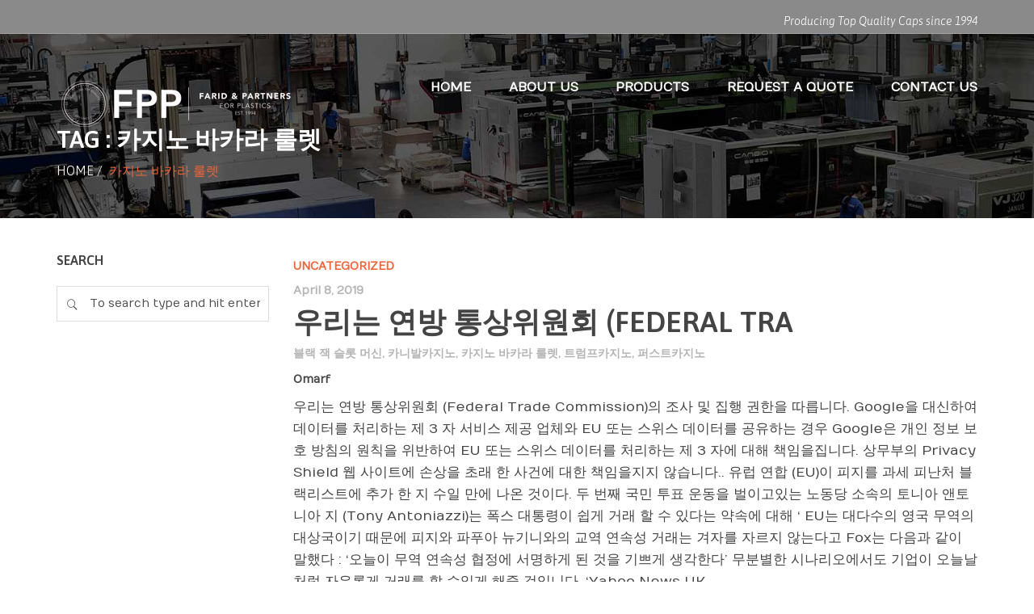

--- FILE ---
content_type: text/html; charset=UTF-8
request_url: https://faridplastics.com/tag/%EC%B9%B4%EC%A7%80%EB%85%B8-%EB%B0%94%EC%B9%B4%EB%9D%BC-%EB%A3%B0%EB%A0%9B/
body_size: 66455
content:
<!DOCTYPE html>
<!--[if IE 7]>
<html class="ie ie7" lang="en-US">
<![endif]-->
<!--[if IE 8]>
<html class="ie ie8" lang="en-US">
<![endif]-->
<!--[if !(IE 7) | !(IE 8) ]><!-->
<html lang="en-US">
<!--<![endif]-->
<head>
<meta charset="UTF-8">
<meta name="viewport" content="width=device-width, initial-scale=1, maximum-scale=1">
<link rel="profile" href="http://gmpg.org/xfn/11">
<link rel="pingback" href="https://faridplastics.com/xmlrpc.php">
<title>카지노 바카라 룰렛 &#8211; FPP- Manufacture Plastics</title>
<script type="text/javascript">var ajaxurl = 'https://faridplastics.com/wp-admin/admin-ajax.php';var themecolor='#f16338';</script>
<meta name='robots' content='max-image-preview:large' />
<meta property="og:title" content="우리는 연방 통상위원회 (Federal Tra" />
<meta property="og:type" content="article"/>
<meta property="og:locale" content="en_US" />
<meta property="og:site_name" content="FPP- Manufacture Plastics"/>
<meta property="og:url" content="https://faridplastics.com/%ec%9a%b0%eb%a6%ac%eb%8a%94-%ec%97%b0%eb%b0%a9-%ed%86%b5%ec%83%81%ec%9c%84%ec%9b%90%ed%9a%8c-federal-tra-2/" />
<meta property="og:description" content="우리는 연방 통상위원회 (Federal Trade Commission)의 조사 및 집행 권한을 따릅니다. Google을 대신하여 데이터를 처리하는 제 3 자 서비스 제공 업체와 EU 또는 스위스 데이터를 공유하는 경우 Google은 개인 정보 보호 방침의 원칙을 위반하여 EU 또는 스위스 데이터를 처리하는 제 3 자에 대해 책임을집니다. 상무부의 Privacy Shield 웹 사이트에 손상을 초래 한 사건에 대한 책임을지지&hellip;" />
<meta property="og:image" content="" />
<meta property="fb:app_id" content="799143140148346" />
<link rel='dns-prefetch' href='//fonts.googleapis.com' />
<link rel="alternate" type="application/rss+xml" title="FPP- Manufacture Plastics &raquo; Feed" href="https://faridplastics.com/feed/" />
<link rel="alternate" type="application/rss+xml" title="FPP- Manufacture Plastics &raquo; Comments Feed" href="https://faridplastics.com/comments/feed/" />
<link rel="alternate" type="application/rss+xml" title="FPP- Manufacture Plastics &raquo; 카지노 바카라 룰렛 Tag Feed" href="https://faridplastics.com/tag/%ec%b9%b4%ec%a7%80%eb%85%b8-%eb%b0%94%ec%b9%b4%eb%9d%bc-%eb%a3%b0%eb%a0%9b/feed/" />
<script type="text/javascript">
/* <![CDATA[ */
window._wpemojiSettings = {"baseUrl":"https:\/\/s.w.org\/images\/core\/emoji\/14.0.0\/72x72\/","ext":".png","svgUrl":"https:\/\/s.w.org\/images\/core\/emoji\/14.0.0\/svg\/","svgExt":".svg","source":{"concatemoji":"https:\/\/faridplastics.com\/wp-includes\/js\/wp-emoji-release.min.js"}};
/*! This file is auto-generated */
!function(i,n){var o,s,e;function c(e){try{var t={supportTests:e,timestamp:(new Date).valueOf()};sessionStorage.setItem(o,JSON.stringify(t))}catch(e){}}function p(e,t,n){e.clearRect(0,0,e.canvas.width,e.canvas.height),e.fillText(t,0,0);var t=new Uint32Array(e.getImageData(0,0,e.canvas.width,e.canvas.height).data),r=(e.clearRect(0,0,e.canvas.width,e.canvas.height),e.fillText(n,0,0),new Uint32Array(e.getImageData(0,0,e.canvas.width,e.canvas.height).data));return t.every(function(e,t){return e===r[t]})}function u(e,t,n){switch(t){case"flag":return n(e,"\ud83c\udff3\ufe0f\u200d\u26a7\ufe0f","\ud83c\udff3\ufe0f\u200b\u26a7\ufe0f")?!1:!n(e,"\ud83c\uddfa\ud83c\uddf3","\ud83c\uddfa\u200b\ud83c\uddf3")&&!n(e,"\ud83c\udff4\udb40\udc67\udb40\udc62\udb40\udc65\udb40\udc6e\udb40\udc67\udb40\udc7f","\ud83c\udff4\u200b\udb40\udc67\u200b\udb40\udc62\u200b\udb40\udc65\u200b\udb40\udc6e\u200b\udb40\udc67\u200b\udb40\udc7f");case"emoji":return!n(e,"\ud83e\udef1\ud83c\udffb\u200d\ud83e\udef2\ud83c\udfff","\ud83e\udef1\ud83c\udffb\u200b\ud83e\udef2\ud83c\udfff")}return!1}function f(e,t,n){var r="undefined"!=typeof WorkerGlobalScope&&self instanceof WorkerGlobalScope?new OffscreenCanvas(300,150):i.createElement("canvas"),a=r.getContext("2d",{willReadFrequently:!0}),o=(a.textBaseline="top",a.font="600 32px Arial",{});return e.forEach(function(e){o[e]=t(a,e,n)}),o}function t(e){var t=i.createElement("script");t.src=e,t.defer=!0,i.head.appendChild(t)}"undefined"!=typeof Promise&&(o="wpEmojiSettingsSupports",s=["flag","emoji"],n.supports={everything:!0,everythingExceptFlag:!0},e=new Promise(function(e){i.addEventListener("DOMContentLoaded",e,{once:!0})}),new Promise(function(t){var n=function(){try{var e=JSON.parse(sessionStorage.getItem(o));if("object"==typeof e&&"number"==typeof e.timestamp&&(new Date).valueOf()<e.timestamp+604800&&"object"==typeof e.supportTests)return e.supportTests}catch(e){}return null}();if(!n){if("undefined"!=typeof Worker&&"undefined"!=typeof OffscreenCanvas&&"undefined"!=typeof URL&&URL.createObjectURL&&"undefined"!=typeof Blob)try{var e="postMessage("+f.toString()+"("+[JSON.stringify(s),u.toString(),p.toString()].join(",")+"));",r=new Blob([e],{type:"text/javascript"}),a=new Worker(URL.createObjectURL(r),{name:"wpTestEmojiSupports"});return void(a.onmessage=function(e){c(n=e.data),a.terminate(),t(n)})}catch(e){}c(n=f(s,u,p))}t(n)}).then(function(e){for(var t in e)n.supports[t]=e[t],n.supports.everything=n.supports.everything&&n.supports[t],"flag"!==t&&(n.supports.everythingExceptFlag=n.supports.everythingExceptFlag&&n.supports[t]);n.supports.everythingExceptFlag=n.supports.everythingExceptFlag&&!n.supports.flag,n.DOMReady=!1,n.readyCallback=function(){n.DOMReady=!0}}).then(function(){return e}).then(function(){var e;n.supports.everything||(n.readyCallback(),(e=n.source||{}).concatemoji?t(e.concatemoji):e.wpemoji&&e.twemoji&&(t(e.twemoji),t(e.wpemoji)))}))}((window,document),window._wpemojiSettings);
/* ]]> */
</script>
<link rel='stylesheet' id='billio_report_post_icons-css' href='https://faridplastics.com/wp-content/plugins/billio-report-post/css/flaticon.css' type='text/css' media='all' />
<style id='wp-emoji-styles-inline-css' type='text/css'>

	img.wp-smiley, img.emoji {
		display: inline !important;
		border: none !important;
		box-shadow: none !important;
		height: 1em !important;
		width: 1em !important;
		margin: 0 0.07em !important;
		vertical-align: -0.1em !important;
		background: none !important;
		padding: 0 !important;
	}
</style>
<link rel='stylesheet' id='wp-block-library-css' href='https://faridplastics.com/wp-includes/css/dist/block-library/style.min.css' type='text/css' media='all' />
<style id='classic-theme-styles-inline-css' type='text/css'>
/*! This file is auto-generated */
.wp-block-button__link{color:#fff;background-color:#32373c;border-radius:9999px;box-shadow:none;text-decoration:none;padding:calc(.667em + 2px) calc(1.333em + 2px);font-size:1.125em}.wp-block-file__button{background:#32373c;color:#fff;text-decoration:none}
</style>
<style id='global-styles-inline-css' type='text/css'>
body{--wp--preset--color--black: #000000;--wp--preset--color--cyan-bluish-gray: #abb8c3;--wp--preset--color--white: #ffffff;--wp--preset--color--pale-pink: #f78da7;--wp--preset--color--vivid-red: #cf2e2e;--wp--preset--color--luminous-vivid-orange: #ff6900;--wp--preset--color--luminous-vivid-amber: #fcb900;--wp--preset--color--light-green-cyan: #7bdcb5;--wp--preset--color--vivid-green-cyan: #00d084;--wp--preset--color--pale-cyan-blue: #8ed1fc;--wp--preset--color--vivid-cyan-blue: #0693e3;--wp--preset--color--vivid-purple: #9b51e0;--wp--preset--gradient--vivid-cyan-blue-to-vivid-purple: linear-gradient(135deg,rgba(6,147,227,1) 0%,rgb(155,81,224) 100%);--wp--preset--gradient--light-green-cyan-to-vivid-green-cyan: linear-gradient(135deg,rgb(122,220,180) 0%,rgb(0,208,130) 100%);--wp--preset--gradient--luminous-vivid-amber-to-luminous-vivid-orange: linear-gradient(135deg,rgba(252,185,0,1) 0%,rgba(255,105,0,1) 100%);--wp--preset--gradient--luminous-vivid-orange-to-vivid-red: linear-gradient(135deg,rgba(255,105,0,1) 0%,rgb(207,46,46) 100%);--wp--preset--gradient--very-light-gray-to-cyan-bluish-gray: linear-gradient(135deg,rgb(238,238,238) 0%,rgb(169,184,195) 100%);--wp--preset--gradient--cool-to-warm-spectrum: linear-gradient(135deg,rgb(74,234,220) 0%,rgb(151,120,209) 20%,rgb(207,42,186) 40%,rgb(238,44,130) 60%,rgb(251,105,98) 80%,rgb(254,248,76) 100%);--wp--preset--gradient--blush-light-purple: linear-gradient(135deg,rgb(255,206,236) 0%,rgb(152,150,240) 100%);--wp--preset--gradient--blush-bordeaux: linear-gradient(135deg,rgb(254,205,165) 0%,rgb(254,45,45) 50%,rgb(107,0,62) 100%);--wp--preset--gradient--luminous-dusk: linear-gradient(135deg,rgb(255,203,112) 0%,rgb(199,81,192) 50%,rgb(65,88,208) 100%);--wp--preset--gradient--pale-ocean: linear-gradient(135deg,rgb(255,245,203) 0%,rgb(182,227,212) 50%,rgb(51,167,181) 100%);--wp--preset--gradient--electric-grass: linear-gradient(135deg,rgb(202,248,128) 0%,rgb(113,206,126) 100%);--wp--preset--gradient--midnight: linear-gradient(135deg,rgb(2,3,129) 0%,rgb(40,116,252) 100%);--wp--preset--font-size--small: 13px;--wp--preset--font-size--medium: 20px;--wp--preset--font-size--large: 36px;--wp--preset--font-size--x-large: 42px;--wp--preset--spacing--20: 0.44rem;--wp--preset--spacing--30: 0.67rem;--wp--preset--spacing--40: 1rem;--wp--preset--spacing--50: 1.5rem;--wp--preset--spacing--60: 2.25rem;--wp--preset--spacing--70: 3.38rem;--wp--preset--spacing--80: 5.06rem;--wp--preset--shadow--natural: 6px 6px 9px rgba(0, 0, 0, 0.2);--wp--preset--shadow--deep: 12px 12px 50px rgba(0, 0, 0, 0.4);--wp--preset--shadow--sharp: 6px 6px 0px rgba(0, 0, 0, 0.2);--wp--preset--shadow--outlined: 6px 6px 0px -3px rgba(255, 255, 255, 1), 6px 6px rgba(0, 0, 0, 1);--wp--preset--shadow--crisp: 6px 6px 0px rgba(0, 0, 0, 1);}:where(.is-layout-flex){gap: 0.5em;}:where(.is-layout-grid){gap: 0.5em;}body .is-layout-flow > .alignleft{float: left;margin-inline-start: 0;margin-inline-end: 2em;}body .is-layout-flow > .alignright{float: right;margin-inline-start: 2em;margin-inline-end: 0;}body .is-layout-flow > .aligncenter{margin-left: auto !important;margin-right: auto !important;}body .is-layout-constrained > .alignleft{float: left;margin-inline-start: 0;margin-inline-end: 2em;}body .is-layout-constrained > .alignright{float: right;margin-inline-start: 2em;margin-inline-end: 0;}body .is-layout-constrained > .aligncenter{margin-left: auto !important;margin-right: auto !important;}body .is-layout-constrained > :where(:not(.alignleft):not(.alignright):not(.alignfull)){max-width: var(--wp--style--global--content-size);margin-left: auto !important;margin-right: auto !important;}body .is-layout-constrained > .alignwide{max-width: var(--wp--style--global--wide-size);}body .is-layout-flex{display: flex;}body .is-layout-flex{flex-wrap: wrap;align-items: center;}body .is-layout-flex > *{margin: 0;}body .is-layout-grid{display: grid;}body .is-layout-grid > *{margin: 0;}:where(.wp-block-columns.is-layout-flex){gap: 2em;}:where(.wp-block-columns.is-layout-grid){gap: 2em;}:where(.wp-block-post-template.is-layout-flex){gap: 1.25em;}:where(.wp-block-post-template.is-layout-grid){gap: 1.25em;}.has-black-color{color: var(--wp--preset--color--black) !important;}.has-cyan-bluish-gray-color{color: var(--wp--preset--color--cyan-bluish-gray) !important;}.has-white-color{color: var(--wp--preset--color--white) !important;}.has-pale-pink-color{color: var(--wp--preset--color--pale-pink) !important;}.has-vivid-red-color{color: var(--wp--preset--color--vivid-red) !important;}.has-luminous-vivid-orange-color{color: var(--wp--preset--color--luminous-vivid-orange) !important;}.has-luminous-vivid-amber-color{color: var(--wp--preset--color--luminous-vivid-amber) !important;}.has-light-green-cyan-color{color: var(--wp--preset--color--light-green-cyan) !important;}.has-vivid-green-cyan-color{color: var(--wp--preset--color--vivid-green-cyan) !important;}.has-pale-cyan-blue-color{color: var(--wp--preset--color--pale-cyan-blue) !important;}.has-vivid-cyan-blue-color{color: var(--wp--preset--color--vivid-cyan-blue) !important;}.has-vivid-purple-color{color: var(--wp--preset--color--vivid-purple) !important;}.has-black-background-color{background-color: var(--wp--preset--color--black) !important;}.has-cyan-bluish-gray-background-color{background-color: var(--wp--preset--color--cyan-bluish-gray) !important;}.has-white-background-color{background-color: var(--wp--preset--color--white) !important;}.has-pale-pink-background-color{background-color: var(--wp--preset--color--pale-pink) !important;}.has-vivid-red-background-color{background-color: var(--wp--preset--color--vivid-red) !important;}.has-luminous-vivid-orange-background-color{background-color: var(--wp--preset--color--luminous-vivid-orange) !important;}.has-luminous-vivid-amber-background-color{background-color: var(--wp--preset--color--luminous-vivid-amber) !important;}.has-light-green-cyan-background-color{background-color: var(--wp--preset--color--light-green-cyan) !important;}.has-vivid-green-cyan-background-color{background-color: var(--wp--preset--color--vivid-green-cyan) !important;}.has-pale-cyan-blue-background-color{background-color: var(--wp--preset--color--pale-cyan-blue) !important;}.has-vivid-cyan-blue-background-color{background-color: var(--wp--preset--color--vivid-cyan-blue) !important;}.has-vivid-purple-background-color{background-color: var(--wp--preset--color--vivid-purple) !important;}.has-black-border-color{border-color: var(--wp--preset--color--black) !important;}.has-cyan-bluish-gray-border-color{border-color: var(--wp--preset--color--cyan-bluish-gray) !important;}.has-white-border-color{border-color: var(--wp--preset--color--white) !important;}.has-pale-pink-border-color{border-color: var(--wp--preset--color--pale-pink) !important;}.has-vivid-red-border-color{border-color: var(--wp--preset--color--vivid-red) !important;}.has-luminous-vivid-orange-border-color{border-color: var(--wp--preset--color--luminous-vivid-orange) !important;}.has-luminous-vivid-amber-border-color{border-color: var(--wp--preset--color--luminous-vivid-amber) !important;}.has-light-green-cyan-border-color{border-color: var(--wp--preset--color--light-green-cyan) !important;}.has-vivid-green-cyan-border-color{border-color: var(--wp--preset--color--vivid-green-cyan) !important;}.has-pale-cyan-blue-border-color{border-color: var(--wp--preset--color--pale-cyan-blue) !important;}.has-vivid-cyan-blue-border-color{border-color: var(--wp--preset--color--vivid-cyan-blue) !important;}.has-vivid-purple-border-color{border-color: var(--wp--preset--color--vivid-purple) !important;}.has-vivid-cyan-blue-to-vivid-purple-gradient-background{background: var(--wp--preset--gradient--vivid-cyan-blue-to-vivid-purple) !important;}.has-light-green-cyan-to-vivid-green-cyan-gradient-background{background: var(--wp--preset--gradient--light-green-cyan-to-vivid-green-cyan) !important;}.has-luminous-vivid-amber-to-luminous-vivid-orange-gradient-background{background: var(--wp--preset--gradient--luminous-vivid-amber-to-luminous-vivid-orange) !important;}.has-luminous-vivid-orange-to-vivid-red-gradient-background{background: var(--wp--preset--gradient--luminous-vivid-orange-to-vivid-red) !important;}.has-very-light-gray-to-cyan-bluish-gray-gradient-background{background: var(--wp--preset--gradient--very-light-gray-to-cyan-bluish-gray) !important;}.has-cool-to-warm-spectrum-gradient-background{background: var(--wp--preset--gradient--cool-to-warm-spectrum) !important;}.has-blush-light-purple-gradient-background{background: var(--wp--preset--gradient--blush-light-purple) !important;}.has-blush-bordeaux-gradient-background{background: var(--wp--preset--gradient--blush-bordeaux) !important;}.has-luminous-dusk-gradient-background{background: var(--wp--preset--gradient--luminous-dusk) !important;}.has-pale-ocean-gradient-background{background: var(--wp--preset--gradient--pale-ocean) !important;}.has-electric-grass-gradient-background{background: var(--wp--preset--gradient--electric-grass) !important;}.has-midnight-gradient-background{background: var(--wp--preset--gradient--midnight) !important;}.has-small-font-size{font-size: var(--wp--preset--font-size--small) !important;}.has-medium-font-size{font-size: var(--wp--preset--font-size--medium) !important;}.has-large-font-size{font-size: var(--wp--preset--font-size--large) !important;}.has-x-large-font-size{font-size: var(--wp--preset--font-size--x-large) !important;}
.wp-block-navigation a:where(:not(.wp-element-button)){color: inherit;}
:where(.wp-block-post-template.is-layout-flex){gap: 1.25em;}:where(.wp-block-post-template.is-layout-grid){gap: 1.25em;}
:where(.wp-block-columns.is-layout-flex){gap: 2em;}:where(.wp-block-columns.is-layout-grid){gap: 2em;}
.wp-block-pullquote{font-size: 1.5em;line-height: 1.6;}
</style>
<link rel='stylesheet' id='essential-grid-plugin-settings-css' href='https://faridplastics.com/wp-content/plugins/essential-grid/public/assets/css/settings.css' type='text/css' media='all' />
<link rel='stylesheet' id='tp-open-sans-css' href='https://fonts.googleapis.com/css?family=Open+Sans%3A300%2C400%2C600%2C700%2C800&#038;ver=6.4.7' type='text/css' media='all' />
<link rel='stylesheet' id='tp-raleway-css' href='https://fonts.googleapis.com/css?family=Raleway%3A100%2C200%2C300%2C400%2C500%2C600%2C700%2C800%2C900&#038;ver=6.4.7' type='text/css' media='all' />
<link rel='stylesheet' id='tp-droid-serif-css' href='https://fonts.googleapis.com/css?family=Droid+Serif%3A400%2C700&#038;ver=6.4.7' type='text/css' media='all' />
<link rel='stylesheet' id='tp-lora-css' href='https://fonts.googleapis.com/css?family=Lora&#038;ver=6.4.7' type='text/css' media='all' />
<link rel='stylesheet' id='tp-montserrat-css' href='https://fonts.googleapis.com/css?family=Montserrat&#038;ver=6.4.7' type='text/css' media='all' />
<link rel='stylesheet' id='taxopress-frontend-css-css' href='https://faridplastics.com/wp-content/plugins/simple-tags/assets/frontend/css/frontend.css' type='text/css' media='all' />
<link rel='stylesheet' id='billio_report_post_style-css' href='https://faridplastics.com/wp-content/plugins/billio-report-post/css/style.css' type='text/css' media='all' />
<link rel='stylesheet' id='webfonts-font-css' href='https://faridplastics.com/wp-content/plugins/billio_vc_addon/webicons/webfonts.css' type='text/css' media='all' />
<link rel='stylesheet' id='detheme-vc-css' href='https://faridplastics.com/wp-content/plugins/billio_vc_addon/css/plugin_style.css' type='text/css' media='all' />
<link rel='stylesheet' id='billio-css-css' href='https://faridplastics.com/wp-content/themes/billio/style.css' type='text/css' media='all' />
<link rel='stylesheet' id='bootstrap-css-css' href='https://faridplastics.com/wp-content/themes/billio/css/bootstrap.css' type='text/css' media='all' />
<link rel='stylesheet' id='flaticon-css-css' href='https://faridplastics.com/wp-content/themes/billio/css/flaticon.css' type='text/css' media='all' />
<link rel='stylesheet' id='socialicons-css-css' href='https://faridplastics.com/wp-content/themes/billio/css/socialicons/flaticon.css' type='text/css' media='all' />
<link rel='stylesheet' id='Numans-css' href='//fonts.googleapis.com/css?family=Numans%3A100%2C300%2C400%2C300italic%2C600%2C700&#038;ver=6.4.7' type='text/css' media='all' />
<link rel='stylesheet' id='Asap-css' href='//fonts.googleapis.com/css?family=Asap%3A100%2C300%2C400%2C300italic%2C400italic%2C600%2C700%2C800&#038;ver=6.4.7' type='text/css' media='all' />
<link rel='stylesheet' id='Merriweather-css' href='//fonts.googleapis.com/css?family=Merriweather%3A100%2C300%2C400%2C300italic%2C400italic%2C600%2C700&#038;ver=6.4.7' type='text/css' media='all' />
<link rel='stylesheet' id='detheme-css-css' href='https://faridplastics.com/wp-content/themes/billio/css/billio.css' type='text/css' media='all' />
<link rel='stylesheet' id='mystyle-css-css' href='https://faridplastics.com/wp-content/themes/billio/css/mystyle.css' type='text/css' media='all' />
<link rel='stylesheet' id='customstyle-css-css' href='https://faridplastics.com/wp-content/themes/billio/css/customstyle.css' type='text/css' media='all' />
<link rel='stylesheet' id='wp-color-picker-css' href='https://faridplastics.com/wp-admin/css/color-picker.min.css' type='text/css' media='all' />
<link rel='stylesheet' id='styleable-select-style-css' href='https://faridplastics.com/wp-content/themes/billio/css/select-theme-default.css' type='text/css' media='all' />
<!--[if IE 9]>
<link rel='stylesheet' id='billio-style-ie-css' href='https://faridplastics.com/wp-content/themes/billio/css/ie9.css' type='text/css' media='all' />
<![endif]-->
<link rel='stylesheet' id='js_composer_custom_css-css' href='http://faridplastics.com/wp-content/uploads/js_composer/custom.css' type='text/css' media='screen' />
<link rel='stylesheet' id='js_composer_front-css' href='https://faridplastics.com/wp-content/plugins/js_composer/assets/css/js_composer.min.css' type='text/css' media='all' />
<style type="text/css">
section#banner-section {background: url(https://faridplastics.com/wp-content/uploads/2015/03/plasticfactory.jpg) no-repeat 50% 50%; max-height: 100%; background-size: cover;
min-height:270px;
height:270px;}
div#head-page #dt-menu ul li.logo-desktop a {margin-top:19px;}
</style>
<script type="text/javascript" src="https://faridplastics.com/wp-includes/js/jquery/jquery.min.js" id="jquery-core-js"></script>
<script type="text/javascript" src="https://faridplastics.com/wp-includes/js/jquery/jquery-migrate.min.js" id="jquery-migrate-js"></script>
<script type="text/javascript" src="https://faridplastics.com/wp-content/plugins/billio-report-post/js/report.js" id="billio_report_post_js-js"></script>
<script type="text/javascript" src="https://faridplastics.com/wp-content/plugins/billio_vc_addon/js/script.js" id="dt-vc-addon-js"></script>
<script type="text/javascript" src="https://faridplastics.com/wp-content/plugins/simple-tags/assets/frontend/js/frontend.js" id="taxopress-frontend-js-js"></script>
<link rel="https://api.w.org/" href="https://faridplastics.com/wp-json/" /><link rel="alternate" type="application/json" href="https://faridplastics.com/wp-json/wp/v2/tags/50" /><link rel="EditURI" type="application/rsd+xml" title="RSD" href="https://faridplastics.com/xmlrpc.php?rsd" />
<meta name="generator" content="WordPress 6.4.7" />
<meta name="generator" content="Powered by WPBakery Page Builder - drag and drop page builder for WordPress."/>
<meta name="generator" content="Powered by Slider Revolution 6.5.17 - responsive, Mobile-Friendly Slider Plugin for WordPress with comfortable drag and drop interface." />
<script>function setREVStartSize(e){
			//window.requestAnimationFrame(function() {
				window.RSIW = window.RSIW===undefined ? window.innerWidth : window.RSIW;
				window.RSIH = window.RSIH===undefined ? window.innerHeight : window.RSIH;
				try {
					var pw = document.getElementById(e.c).parentNode.offsetWidth,
						newh;
					pw = pw===0 || isNaN(pw) ? window.RSIW : pw;
					e.tabw = e.tabw===undefined ? 0 : parseInt(e.tabw);
					e.thumbw = e.thumbw===undefined ? 0 : parseInt(e.thumbw);
					e.tabh = e.tabh===undefined ? 0 : parseInt(e.tabh);
					e.thumbh = e.thumbh===undefined ? 0 : parseInt(e.thumbh);
					e.tabhide = e.tabhide===undefined ? 0 : parseInt(e.tabhide);
					e.thumbhide = e.thumbhide===undefined ? 0 : parseInt(e.thumbhide);
					e.mh = e.mh===undefined || e.mh=="" || e.mh==="auto" ? 0 : parseInt(e.mh,0);
					if(e.layout==="fullscreen" || e.l==="fullscreen")
						newh = Math.max(e.mh,window.RSIH);
					else{
						e.gw = Array.isArray(e.gw) ? e.gw : [e.gw];
						for (var i in e.rl) if (e.gw[i]===undefined || e.gw[i]===0) e.gw[i] = e.gw[i-1];
						e.gh = e.el===undefined || e.el==="" || (Array.isArray(e.el) && e.el.length==0)? e.gh : e.el;
						e.gh = Array.isArray(e.gh) ? e.gh : [e.gh];
						for (var i in e.rl) if (e.gh[i]===undefined || e.gh[i]===0) e.gh[i] = e.gh[i-1];
											
						var nl = new Array(e.rl.length),
							ix = 0,
							sl;
						e.tabw = e.tabhide>=pw ? 0 : e.tabw;
						e.thumbw = e.thumbhide>=pw ? 0 : e.thumbw;
						e.tabh = e.tabhide>=pw ? 0 : e.tabh;
						e.thumbh = e.thumbhide>=pw ? 0 : e.thumbh;
						for (var i in e.rl) nl[i] = e.rl[i]<window.RSIW ? 0 : e.rl[i];
						sl = nl[0];
						for (var i in nl) if (sl>nl[i] && nl[i]>0) { sl = nl[i]; ix=i;}
						var m = pw>(e.gw[ix]+e.tabw+e.thumbw) ? 1 : (pw-(e.tabw+e.thumbw)) / (e.gw[ix]);
						newh =  (e.gh[ix] * m) + (e.tabh + e.thumbh);
					}
					var el = document.getElementById(e.c);
					if (el!==null && el) el.style.height = newh+"px";
					el = document.getElementById(e.c+"_wrapper");
					if (el!==null && el) {
						el.style.height = newh+"px";
						el.style.display = "block";
					}
				} catch(e){
					console.log("Failure at Presize of Slider:" + e)
				}
			//});
		  };</script>
		<style type="text/css" id="wp-custom-css">
			/*
You can add your own CSS here.

Click the help icon above to learn more.
*/


#dt-menu > ul > li {
font-size : 1.3em;
}



@media (min-width: 730px){
.menu-item  {
line-height: 8.5em !important;
}
}

.logo-desktop a {

margin-top : 40px !important;

}


#menu-main-menu {


font-size:12px !important

}

p{


font-size:17px;
}


#dt-menu ul li{
color:white;
}

#top-bar{
background-color : #8a8a8a;
color : #fff
}
		</style>
		<noscript><style> .wpb_animate_when_almost_visible { opacity: 1; }</style></noscript><script type="text/javascript">
jQuery(document).ready(function ($) {
	'use strict';
    $("body").queryLoader2({
        barColor: "#fff",
        backgroundColor: "none",
        percentage: false,
        barHeight: 0,
        completeAnimation: "fade",
        minimumTime: 500,
        onLoadComplete: function() { $('.modal_preloader').fadeOut(300,function () {$('.modal_preloader').remove();})}
    });
});
</script>

	</head>
<body class="archive tag tag-50 dt_custom_body wpb-js-composer js-comp-ver-6.8.0 vc_responsive">
<div class="modal_preloader">
	<div align="center" class="fond">
	  <div class="contener_general">
	      <div class="contener_mixte"><div class="ballcolor ball_1">&nbsp;</div></div>
	      <div class="contener_mixte"><div class="ballcolor ball_2">&nbsp;</div></div>
	      <div class="contener_mixte"><div class="ballcolor ball_3">&nbsp;</div></div>
	      <div class="contener_mixte"><div class="ballcolor ball_4">&nbsp;</div></div>
	  </div>
	</div>
</div>	

	
<input type="checkbox" name="nav" id="main-nav-check">

<div id="top-bar" class="">
	<div class="container">
	<div class="row">
		<div class="col-lg-12">
						<div class="right-menu"><div class="topbar-text"><span style="font-style:italic">Producing Top Quality Caps since 1994</span></div></div>		</div>
	</div>
</div>
</div>

<div class="top-head topbar-here is-sticky-menu ">


<div id="head-page" class="head-page adminbar-not-here alt reveal hastopbar transparent stickysolid menu_background_color">
	<div class="container">
		<div id="dt-menu" class="dt-menu-right"><label for="main-nav-check" class="toggle" onclick="" title="Close"><i class="icon-cancel-1"></i></label><ul id="menu-main-menu" class=""><li class="logo-desktop"><a href="https://faridplastics.com" style=""><img id="logomenu" src="https://faridplastics.com/wp-content/uploads/2017/10/300.png" alt="" class="img-responsive halfsize" ><img id="logomenureveal" src="https://faridplastics.com/wp-content/uploads/2017/10/280-1.png" alt="" class="img-responsive halfsize" ></a></li><li id="menu-item-12710" class="menu-item menu-item-type-custom menu-item-object-custom menu-item-home menu-item-12710"><a href="http://faridplastics.com"><span>Home</span></a></li>
<li id="menu-item-12933" class="menu-item menu-item-type-post_type menu-item-object-page menu-item-12933"><a href="https://faridplastics.com/about-us/"><span>About Us</span></a></li>
<li id="menu-item-12963" class="menu-item menu-item-type-post_type menu-item-object-page menu-item-12963"><a href="https://faridplastics.com/project/"><span>Products</span></a></li>
<li id="menu-item-12934" class="menu-item menu-item-type-post_type menu-item-object-page menu-item-12934"><a href="https://faridplastics.com/request-a-quote/"><span>Request a Quote</span></a></li>
<li id="menu-item-12932" class="menu-item menu-item-type-post_type menu-item-object-page menu-item-12932"><a href="https://faridplastics.com/contact-us/"><span>Contact Us</span></a></li>
</ul><label class="toggle close-all" onclick="uncheckboxes(&#39;nav&#39;)"><i class="icon-cancel-1"></i></label></div>	</div>

	<div class="container">
		<div class="row">
			<div>
                <div id="mobile-header" class="hidden-sm-max col-sm-12">
                    <label for="main-nav-check" class="toggle" onclick="" title="Menu"><i class="icon-menu"></i></label>
                    <a href="https://faridplastics.com" style=""><img id="logomenumobile" src="https://faridplastics.com/wp-content/uploads/2017/10/300.png" rel="https://faridplastics.com/wp-content/uploads/2017/10/280-1.png" alt="" class="img-responsive halfsize" ><img id="logomenurevealmobile" src="https://faridplastics.com/wp-content/uploads/2017/10/280-1.png" alt="" class="img-responsive halfsize" ></a>				</div><!-- closing "#header" -->
			</div>
		</div>
	</div>
</div>
</div>

<section id="banner-section" class="">
<div class="container no_subtitle">
	<div class="row">
		<div class="col-xs-12">

			<div class="banner-title"><h1 class="page-title">Tag :  카지노 바카라 룰렛</h1></div>
<div class="breadcrumbs"><span><a href="https://faridplastics.com/" title="Home">Home</a></span>&nbsp;/&nbsp;
<span class="current"> 카지노 바카라 룰렛</span></div>			</div>
	</div>
</div>
</section>

<div class="content sidebar-left post-18344 post type-post status-publish format-standard hentry category-uncategorized tag-54 tag-52 tag-50 tag-53 tag-47">
	<div class="container">
		<div class="row">


			<div class="col-sm-8  col-sm-push-4 col-md-9  col-md-push-3">

			
			<header class="archive-header">


							</header>

									<div class="blank-reveal-area"></div>
			
				


		<div class="row">
			<article id="post-18344" class="post-18344 post type-post status-publish format-standard hentry category-uncategorized tag-54 tag-52 tag-50 tag-53 tag-47">
											
				<div class="col-xs-12">
					<div class="postcontent">

												<div class="postinfo">
																					<div class="blog_info_categories"><a href="https://faridplastics.com/category/uncategorized/" rel="category tag">Uncategorized</a></div>
							
							<div class="blog_info_date">April 8, 2019</div>
						</div>
						<h2 class="blog-post-title"><a href="https://faridplastics.com/%ec%9a%b0%eb%a6%ac%eb%8a%94-%ec%97%b0%eb%b0%a9-%ed%86%b5%ec%83%81%ec%9c%84%ec%9b%90%ed%9a%8c-federal-tra-2/">우리는 연방 통상위원회 (Federal Tra</a></h2>
						
												<div class="postinfo">
																					<div class="blog_info_tags"> <a href="https://faridplastics.com/tag/%eb%b8%94%eb%9e%99-%ec%9e%ad-%ec%8a%ac%eb%a1%af-%eb%a8%b8%ec%8b%a0/" rel="tag">블랙 잭 슬롯 머신</a>, <a href="https://faridplastics.com/tag/%ec%b9%b4%eb%8b%88%eb%b0%9c%ec%b9%b4%ec%a7%80%eb%85%b8/" rel="tag">카니발카지노</a>, <a href="https://faridplastics.com/tag/%ec%b9%b4%ec%a7%80%eb%85%b8-%eb%b0%94%ec%b9%b4%eb%9d%bc-%eb%a3%b0%eb%a0%9b/" rel="tag">카지노 바카라 룰렛</a>, <a href="https://faridplastics.com/tag/%ed%8a%b8%eb%9f%bc%ed%94%84%ec%b9%b4%ec%a7%80%eb%85%b8/" rel="tag">트럼프카지노</a>, <a href="https://faridplastics.com/tag/%ed%8d%bc%ec%8a%a4%ed%8a%b8%ec%b9%b4%ec%a7%80%eb%85%b8/" rel="tag">퍼스트카지노</a></div>
													</div>
						<div class="blog_info_author">omarf</div>

						<p>우리는 연방 통상위원회 (Federal Trade Commission)의 조사 및 집행 권한을 따릅니다. Google을 대신하여 데이터를 처리하는 제 3 자 서비스 제공 업체와 EU 또는 스위스 데이터를 공유하는 경우 Google은 개인 정보 보호 방침의 원칙을 위반하여 EU 또는 스위스 데이터를 처리하는 제 3 자에 대해 책임을집니다. 상무부의 Privacy Shield 웹 사이트에 손상을 초래 한 사건에 대한 책임을지지 않습니다.. 유럽 ​​연합 (EU)이 피지를 과세 피난처 블랙리스트에 추가 한 지 수일 만에 나온 것이다. 두 번째 국민 투표 운동을 벌이고있는 노동당 소속의 토니아 앤토 니아 지 (Tony Antoniazzi)는 폭스 대통령이 쉽게 거래 할 수 있다는 약속에 대해 &#8216; EU는 대다수의 영국 무역의 대상국이기 때문에 피지와 파푸아 뉴기니와의 교역 연속성 거래는 겨자를 자르지 않는다고 Fox는 다음과 같이 말했다 : &#8216;오늘이 무역 연속성 협정에 서명하게 된 것을 기쁘게 생각한다&#8217; 무분별한 시나리오에서도 기업이 오늘날처럼 자유롭게 거래를 할 수있게 해줄 것입니다. &#8216;Yahoo News UK. </p>
<p>그래서 내가 뛰기 만한다면, 내 팀을 구성 할 사람들이이 나라처럼 보일 정도로 중요하다고 생각한다. 내가 도망 간다면, 내가이기려면 내 행정부가이 나라처럼 보입니다. 그 도전을 만나는 유일한 방법은 내가 아는 것입니다. (WMT). 그는 HP가 실제로 잉크를 판매하고 비용을 지불하지 않고 프린터를 판매하여 잉크를 판매한다는 근거에 대해 어떻게 생각합니까? Cramer 또는 CNBC의 응답이 없었습니다. Cramer의 논리와 양사 모두 문제가 있다고 주장하지는 않지만 파란 실현에서 나온 볼트도 아니고 시장에 대한 소식도 아니고 오히려 그것은 두 가지 종목이 지난 5 년 동안 약 75 %가 감소한 이유 때문에 통찰력의 &#8216;결론&#8217;범주에 속합니다. 그들이 금메달을 가지고 있다고 말하면 금 마음이 함께 잡을 수 있는지 물어 봅니다. 정상적인 한계를 넘어서 그리고 얼마 동안 밀렸습니까? Feruchemy가 얼마나 빨리 갈 수 있는지에 대한 한계는 무엇입니까? 마찬가지로 신체가 살아남을 수있는 한계를 기반으로하는 것인가? 그렇습니다. 실제로 수학을 실행하고 결정해야하기 때문에 결국 그 문제를 파헤칩니다. </p>
<p>17 세기에 양국은 편협함에 시달리는 열정으로 양국의 종교적 친화력을 지켜 나갈 정도로 깊이 뿌리 내리게 될 것입니다. 독일이나 네덜란드보다 도시의 도시가 훨씬 적지 만 런던과 옥스퍼드와 케임브리지에서 두드러진 명성을 얻은 두 개의 국제 무역 센터가 생겨났습니다. 사실, 대학들은 루터와의 초기 캠페인에서 중요한 역할을 할 것입니다. 세계의 막대한 정치 재구성에서 유엔 창설 이후 7 억 5 천만 인구를 포함하는 80 개 이상의 식민지가 독립을 얻었습니다. 현재 전 세계의 17 개 비영 자치 지역 (NSGT)은 여전히 ​​200 만 명이 거주하는 탈 식민지로 남아 있습니다. 따라서 탈식민 과정은 완전하지 않습니다. &#8216;부모, 보육 전문가 및 의사는 각 어린이의 발달 상황을 모니터링하고 발달상의 문제를 즉시 해결할 수있다&#8217;며 &#8216;공식적인 진단이 내려지기 전에 아이들이 서비스에 연결될 수 있다는 것을 기억하는 것이 중요하다&#8217;고 덧붙였다. 박사. 뉴욕의 뉴 하이드 파크에있는 코헨 어린이 의료 센터의 발달 및 행동 소아과 의사 인 앤드류 애들 만 (Andrew Adesman)은 새로운 보고서가 좋은 소식을 전했다. </p>
<p>글로벌 성장이 어려워 보였습니다. 모두가 재앙이 아니 었습니다. 집에서는 10 월 말부터 집값 하락이 가속화되었고 은행들이 대출에 신중을 기하고 있지만 모자는 실제로 중요하지 않다. 스톤 헨지와 애버리. 동물들이 먹은 음식과 물의 뼈에있는 화학 신호는 그들이 자랐던 지리적 영역을 확인해주었습니다.Stonehenge는 유럽에서 가장 잘 알려진 선사 시대 기념물 중 하나이며, 연구는 초기 인간 사이의 사회적 중요성을 엿볼 수 있습니다. 이전에 <a href="http://www.i-guardthailand.com/6-pointssubmitted-2-months-ago-%ec%a7%80%eb%a6%ac%ed%95%99%ec%9d%80/">6 pointssubmitted 2 months ago 지리학은 </a> 평가하지 못했던 운동의 규모와 사회적 복잡성의 수준은 카디프 대학 (Cardiff.gatherings) 대학의 수석 연구원 Richard Madgwick 박사가 영국의 모든 구석에서 온 사람들이 우리 섬의 최초의 통합 문화 행사로 간주 될 수 있다고 설명했다. 제프 베조스 (Jeff Bezos)의 순수 가치 : 제프 베조스 (Jeff Bezos)의 아내는 누구이며, 이혼 한 후 세계에서 가장 <a href="http://www.kinderkrantcuracao.com/cms/uncategorized/eoe-dudleyes-iifioe-contortionsae-ii/">개 Dudley는 이상한 contortionsA과 인</a> 부유 한 여성이 될 것인가? 아마존 CEO <a href="http://www.luciacorti.it/%eb%82%98%eb%8a%94-%eb%aa%a8%eb%91%90%ea%b0%80-%eb%8b%b9%ec%8b%a0%ec%9d%b4-%eb%a7%90%ed%95%98%eb%8a%94-%ea%b2%83%ec%9d%84/">나는 모두가 당신이 말하는 것을 </a> 인 제프 베조스 (Jeff Bezos)는 일련의 음란 한 그림과 관련하여 국가 수사관 (National Enquirer) 타블로이드 신문이 발행되어 출판하겠다고 위협했다. 이 사진들은 베조스와 로렌 산체스 (Lauren Sanchez)의 친밀한 스냅 사진을 담고있다.이 앵커는 올해 초 그가 출연 한 TV 앵커와 바람 피운다. 사진 : 헨리 니콜스 (Henry Nicholls)와 로이터 영국 (Reuters Britain)은 3 월 29 일 이전에 정부와 최대한 많은 계약을 맺기 위해 피지와 파푸아 뉴기니의 태평양 제도와 Brexit 사의 무역 협정을 체결했다. </p>
<p>스타일의 많은 내 유방 모양에 대한 작동하지 않지만 unlined 플 런지 브래지어를 좋아해요. Fortnight는 컵 크기의 무선 장거리 브래지어를 만듭니다.이 옷은 옷 아래서 실제로 멋있게 보이는 일일 착용감 브래지어의 성배입니다. Else와 Lonely는 아름답고 편안한 브래지어를 만들지 만, 대부분의 옷에는 내 가슴을 더 많이 사용하지 않습니다.. 나는 그녀가 내가 아는 것보다 훨씬 나쁜 가정 생활 지옥과 나의 엿 같은 비판적인 태도를 겪고 있음을 나중에 알게되었습니다. (그녀는 종교적 신념이 부족하고, 그녀를 망쳐 놓고, 판단하고 있습니다. 그녀가 시도한 모든 실험적 행동)은 그녀가 필요로했던 마지막 것이 었습니다. 일본과 중국 선박은 지난 해 <a href="https://hwj65.com/">온라인카지노</a> 분쟁중인 Senkaku / Diaoyu 섬들 중 하나를지나 항해합니다. 이러한 압력이 지난 몇 년 동안 조용히 쌓여 있었지만, 최근 몇 달 동안, 특히 분쟁으로 인해 중국과 일본 간의 긴장이 고조되었습니다 일본이 센카쿠 (Senkaku)라고 부르는 동중국 해 (East China Sea)의 섬들과 중국인 디아 유 (Diaoyu). 거의 매일 중국 항공기가 섬 근처에서 날아 일본 제트기의 대응을 촉구하는 한편 중국 선박은 일본이 관리하는 섬 주변을 순찰합니다. </p>
<p>그것은 행성을 (비 유적으로) 저장하면서 많은 아이들이 소셜 미디어 클릭 및주의를 얻도록합니다. 결국 결국 사라집니다. 모든 것이. 우리는 주심에게 우리가 지난 주에 양보 한 페널티 중 일부와 함께 이번 주에 큰 관심을 보였다고 말했다. &#8216;Gatland와 마찬가지로, Schmidt는 Six Nations에서 마지막 기회를 준비하고 있습니다.&#8217; 그는 기상청에 대한 좌절감이있는 대회 였다고 국립 기상청은 9.31am에 트위터를 타고 서부 파두 카에서 자신의 사무실을 &#8216;놓쳤다&#8217;고 밝혀 토네이도를 확인했다.이 영상을 촬영 한 크리스 콜슨 (Chris Colson) 콜슨 총리는 폭풍우가 터지자 갑자기 폭풍이 몰아 치고 자신의 동물들에 대해 수사를하러 갔다고 전했다. 시온 산과 그 밖의 다른 건물들은 계속해서 피해를 입었습니다 교회는 탁아소를 갖고 있었지만 부상당한 어린이는 없었습니다, 콜슨은 다음과 같이 말했습니다 :. 종종 호스트를 만나지는 않았지만 음식과 꽃의 환영받는 바구니에 나 자신을 초대했을 때 친절 함을 느꼈습니다. 레스토랑 및 바 근처. 자랑스러워 하던지 아니면 에어 비앤비에서 좋은 평점을 유지하기를 원하는지에 관계없이 주최자는 계속해서 편안하게 지내고 있습니다.. </p>
<p>Bilibin은 우아하게 재치있게 만들 수있을 때만 작업을 좋아하는 대화를 좋아했습니다. 사회에서 그는 항상 눈에 띄는 말을 할 수있는 기회가 있었을 때만 대화를 시작했습니다. 그의 대화는 항상 관심을 끄는 독창적이고 완성 된 문구로 항상 뿌려졌습니다. Jessica Mulroney 출처 : InstagramThe 유명한 얼굴은 Meghan에 콩을 쏟아 붓고 있습니다. 그녀의 전직 중 두 가지로 믿어지며, Meghan의 비공식적 인 스타일리스트 인 Jessica Mulroney입니다. 정장 co 별은 모든 기사를 말하게되었다. [안전한 체중 감량을위한 최선의 방법]식이 요법에서 포화 지방과 콜레스테롤 수치에 대한 우려가 더 커지는 것은 유전 적으로 결정되는 것입니다.식이 지방과 콜레스테롤이 어느 정도로 변환되는지 (심장 질환과 관련된) 혈중 콜레스테롤 <a href="http://www.metafonbkk.com/wp/index.php/2019/04/08/%ec%83%88%eb%a1%9c%ec%9a%b4-%ed%95%b4%ea%b5%b0%ec%9d%80-%ea%b6%8c%eb%a0%a5%ec%9d%98-%ed%91%9c%ed%98%84%ec%9d%b4%ec%9e%90/">새로운 해군은 권력의 표현이자 </a> 수치의 증가는 부분적으로 개별적이라고 Carson 교수는 말했다. &#8216;나는 일반적으로 지속 할 수 없기 때문에 케톤식이 요법을 홍보하지 않으며, 우리가 전체 식품군 Majumdar는 &#8216;우리는 전체 영양분을 잃어 버렸습니다. &#8216;원본 과학 onLive Science.&#8217;, &#8216;alternativeHeadline&#8217;: null}. </p>
<p>&#8216;다른 사람들이 제쳐두고 나를 떠나게했을 <a href="http://www.perfectbroadcast.ro/%eb%98%90%ed%95%9c-%ec%97%ac%ec%a0%84%ed%9e%88-%eb%8f%84%ec%8b%9c%ea%b0%80-%eb%90%a0-%eb%98%90-%eb%8b%a4%eb%a5%b8-%ec%9a%94/">또한 여전히 도시가 될 또 다른 요</a> 때 그는 그 일을하지 않을 것이라고 결정했습니다. 제가 발걸음을 내딛을 때, 저는 그 사람이 제 앞에 자신을 두는 것을 보았습니다. 그래서 나는 오른쪽으로 미끄러졌습니다. 연구원, 지역 사회 및 최전선 의료 서비스 제공자 간의 관계를 진정으로 이해합니다. 아프리카는 사람들이 도움을 필요로하는 실제 환경에서 실제적이고 대규모의 솔루션을 구현하는 방법을 알고 있습니다. 연구자들은 주로 서방 출신이며, 활동가들과 공동체 구성원들은 다른 나라 출신이다. 가장 먼저, 학교에서 제공하는 최고 성적 (아마도 A + 또는 A)을 획득하십시오. 둘째, SAT Subject Tests 나 SAT 자체와 같이 이번 달에있을 표준 시험에 대비해야합니다. 또한 모든 EC에 계속 참여하고 가능하면 지도력을 얻으려고하십시오. 중국 해군 기지의 본거지 인 하이난 (Hainan)의 관광객 야롱 베이 (Yalong Bay)는 중국의 양측이 이제 교차하는 곳입니다. 깊이 연결된 경제와 미국의 세계화에 도전 할 깊은 자리 잡은 본능 중국과 위대한 힘 중국은 바닷가. 중국 시장에서의 성공을 축하하면서 쉐라톤의 신젠타 직원들은 행사를 위해 영어 슬로건으로 장식 된 티셔츠를 입었습니다.</p>
					</div>

										<div class="postmetabottom">
						<div class="row">
													<div class="col-xs-4">
								<a target="_self" class="btn btn-default btn-ghost skin-dark btn-readmore" href="https://faridplastics.com/%ec%9a%b0%eb%a6%ac%eb%8a%94-%ec%97%b0%eb%b0%a9-%ed%86%b5%ec%83%81%ec%9c%84%ec%9b%90%ed%9a%8c-federal-tra-2/">Read More</a>
							</div>
							<div class="col-xs-8 text-right blog_info_share">
								<div class="social-share-button">
  <a href="javascript:;" class="social-share-button-hoverable"><span class="icon-forward-outline"></span></a>
  <ul class="social-share-button-group">
    <li class="facebook-button"><a href="https://www.facebook.com/sharer/sharer.php" data-url="https://faridplastics.com/%ec%9a%b0%eb%a6%ac%eb%8a%94-%ec%97%b0%eb%b0%a9-%ed%86%b5%ec%83%81%ec%9c%84%ec%9b%90%ed%9a%8c-federal-tra-2/"><span><i class="billio-ss-facebook51"></i></span></a></li>
    <li class="twitter-button"><a href="https://twitter.com/intent/tweet" data-url="https://faridplastics.com/%ec%9a%b0%eb%a6%ac%eb%8a%94-%ec%97%b0%eb%b0%a9-%ed%86%b5%ec%83%81%ec%9c%84%ec%9b%90%ed%9a%8c-federal-tra-2/"><span class="billio-ss-twitter44"></span></a></li>
    <li class="gplus-button"><a href="https://plus.google.com/share" data-url="https://faridplastics.com/%ec%9a%b0%eb%a6%ac%eb%8a%94-%ec%97%b0%eb%b0%a9-%ed%86%b5%ec%83%81%ec%9c%84%ec%9b%90%ed%9a%8c-federal-tra-2/"><span class="billio-ss-google115"></span></a></li>  
  </ul>
</div>							</div>
												</div>

						<div class="row">
							<div class="col-xs-12 text-right blog_info_comments">
							</div>
						</div>

						<div class="postborder"></div>
					</div>


				</div> 
			</article>
		</div>

				<div class="clearfix">
					<div class="col-xs-12 postseparator"></div>
				</div>
			
				


		<div class="row">
			<article id="post-18342" class="post-18342 post type-post status-publish format-standard hentry category-uncategorized tag-56 tag-57 tag-48 tag-50">
											
				<div class="col-xs-12">
					<div class="postcontent">

												<div class="postinfo">
																					<div class="blog_info_categories"><a href="https://faridplastics.com/category/uncategorized/" rel="category tag">Uncategorized</a></div>
							
							<div class="blog_info_date">April 8, 2019</div>
						</div>
						<h2 class="blog-post-title"><a href="https://faridplastics.com/%eb%a7%88%ec%b9%a8%eb%82%b4-%ea%b7%b8-%ec%84%b1%eb%8f%84%eb%93%a4%ec%9d%98-%ea%b7%9c%eb%b2%94%ec%97%90-%eb%8f%84%ec%a0%84-2/">마침내 그 성도들의 규범에 도전</a></h2>
						
												<div class="postinfo">
																					<div class="blog_info_tags"> <a href="https://faridplastics.com/tag/%ec%8a%ac%eb%a1%af%ea%b2%8c%ec%9e%84/" rel="tag">슬롯게임</a>, <a href="https://faridplastics.com/tag/%ec%97%90%eb%b9%84%ec%95%99%ec%b9%b4%ec%a7%80%eb%85%b8/" rel="tag">에비앙카지노</a>, <a href="https://faridplastics.com/tag/%ec%98%a8%eb%9d%bc%ec%9d%b8%ec%b9%b4%ec%a7%80%eb%85%b8/" rel="tag">온라인카지노</a>, <a href="https://faridplastics.com/tag/%ec%b9%b4%ec%a7%80%eb%85%b8-%eb%b0%94%ec%b9%b4%eb%9d%bc-%eb%a3%b0%eb%a0%9b/" rel="tag">카지노 바카라 룰렛</a></div>
													</div>
						<div class="blog_info_author">omarf</div>

						<p>마침내 그 성도들의 규범에 도전 해 왔습니다. 여성들은 너무나 많은 다른 것들이 될 수 있습니다. 약점이 아니라 강점이 있습니다. 이것은 믿음의 신학 적 교리에 대한 아주 심오한 이해에서 분명히 드러나지 않았다. 영어 독자들은 교리 문답과 다른 값싼 종교 교육의 소비자로 열렬히 보였지만, 유럽의 다른 지역의 성직자들은 교리에 대한 그들의 이해가 얼마나 얕은지를 계속 애도했다. 그러나 신분증은 더 미묘하고 비스듬할 수 있지만 여전히 사실입니다. 다행스럽게도, 망고가 그 레벨 중 하나를 건너 뛰는 것과 같은 섹션을 건너 뛸 수있는 숨겨진 바로 가기가 있습니다 슈퍼 마리오 브라더스 (Super Mario Bros)의 파이프 &#8216;그 통로는 주로 근로자에게 도움이 될만한 곳이지만 비상 사태의 경우에도 거기에 있습니다. 그리고이 문이&#8217;직원 전용 &#8216;이라고 말하지 않는 한 이케아는 정말 번거롭지 않습니다. 당신 주위에 파고에 대해, &#8216;망고는 말합니다.. 2011 년 수단에서 남 수단이 성공적으로 탈퇴 한 후 2013 년 12 월에 전쟁이 발발했다. 그 후 몇 개월 동안 백만 명이 넘는 사람들이 비행기에 탑승했으며 현재 인도 국민의 거의 절반이 인도주의를 필요로하고있다 케리 후보는 지난 5 월 대량 학살 가능성에 대해 공개적으로 경고했으며 유엔은 인도 주의적 원조에 10 억 달러를 호소했다. 유엔 난민기구 고등 판무관실은 전쟁 범죄에 대한 충분한 증거를 제시했다. </p>
<p>아주 좋은 지적 이니, 저는 그것을 여러분에게 줄 것입니다. 나는 그 문장에 <a href="http://www.cielo.cat/?p=14030">더 나은 세상을 만들기 위해 내가 </a> 들어간 많은 고려 사항들이 있었음을 확신합니다. 나이, 기록, 협력, 재범의 가능성. 8시 2 분과 2 분 멤버 대부분은 이창민 (2AM)과 이현 (8 일)을 제외하고는 비기 트와 다시 서명하지 않았다. 창민이 자신의 대리점을 설립하기 시작한 2018 년까지 그들은 옴므로 승진했다. 이현은 Bighit에 남은 유일한 솔로 가수이다.. 이러한 기준에 따라 프랭클린 루스벨트 (Franklin D. Roosevelt)는 우리의 가장 성공적인 외교 정책 대열에 합류했습니다. FDR의 제 2 차 세계 대전에 대한 숙련 된 관리 덕택에 1945 년까지 미국은 세계에서 가장 부유하고 강한 나라가되었으며, 미국인들은 1939 년 9 월에 히틀러의 폴란드 침공에 의해 야기 된 대격변의 유일한 수혜자가되었습니다. 사실 캡션은 숙련되고 숙련 된 사람들이 만듭니다. 컴퓨터는 생방송으로 내용을 정확하게 캡션을 찍을만큼 똑똑하지 않습니다. 뉴스 및 스포츠와 같은 라이브 프로그래밍을 캡션하는 것은 방송과 동시에 만들어야하기 때문에 캡션 작성자의 일 중 가장 어려운 부분입니다. </p>
<p>물론, 나는 금융 전문가들이 우승 주식을 선택하거나 시장이나 장기 금리를 맞추지 못하는 것을 알고 있습니다. 그리고 확실히, 나는 내가 지도자가된다고 주장하는 것보다 나에게 더 나은 예측 기술을 갖고 있지 않다는 것을 잘 알고 있습니다. 그러나 그것은 CNBC에서 볼 수있는 유명한 주식 선택기 중 하나 인 환상이나 2 가지를 즐겁게하지 않았 음을 의미하지 않습니다.. 후세인 알 샤 ristani 총리는이 프로젝트를 의도적으로 설명했지만 제대로 준비하지 못하고 부적절하게 감독 한 바있다.nnnnnnnnnnnnnnnnnnnnnnnnnnnnnnnnnnnnnnnnnnnnnnnnnnnn 이라크 재건에 직접 관여 한 대사들과 장군들을 포함한 보고서는 &#8216; o 그것 모두는 우리의 방법으로 그것을한다. 우리는 그 짐을 다각적으로 더 잘 나누고 진정으로 필요한 것에 대해 주최국에 끊임없이 참여해야합니다. 이라크에서 2008 년부터 2010 년까지 군 사령관은 국가가 안정화 될 때까지 &#8216;많은 돈을 지출하는 것을 중단하는 것이 낫겠 다&#8217;고 말했다. </p>
<p>&#8216;나는 알 수없는 불평등으로 인한 익명 성명서에 근거한 비난과 허위 진술의 끝없는주기에서 가장 최근 인 것처럼 보이는 Bob Woodward의 책을 읽지 않았다. 저는 제게 귀속 된 모든 진술을 언급하지 않으려 고 합니다만, 명확히하기를 원합니다 : 특별 상담실의 모의 면담에 대한 &#8216;연습 세션&#8217;또는 &#8216;제정안&#8217;이 없었습니다. 대통령을 &#8216;거짓말 쟁이&#8217;라고 부르지 않았으며 그가 &#8216;오렌지색 점프 슈트&#8217;로 끝날 가능성이 있다고 말하지 않았다. 그는 &#8216;너는 열심히 신문을 굴려서 신문을 읽는 것과 같이 열심히해야한다&#8217;고 말한다. 나는 너를 열심히 때리라고 말하지는 않는다. 그러나 너는 그녀가 너를 듣도록해야한다. 참가자는 뉴스에 대한 열정, 우수한 서면 <a href="http://www.curatorsclub.co.za/?p=63295">그러나 그때 이후로 나는 밤새도</a> 및 구두 의사 소통 능력 및 현재 사건에 대한 포괄적 인 지식을 가져야합니다. 3.0 GPa 또는 그 이상이 권장됩니다. 학생들은 최소한의 시간 약속을 지킬 수 있어야합니다. 행동은 스스로 부인할 <a href="http://www.eidina.de/2019/04/%ec%9a%94%ed%95%98%eb%84%a4%ec%8a%a4-%eb%b2%84%ea%b7%b8%ec%99%80-%ec%bc%80%ec%9d%b4%ed%94%84-%ed%83%80%ec%9a%b4-%ec%a3%bc/">요하네스 버그와 케이프 타운 주</a> 수없는 것이었다. 파티에서의 입장. 그들의 힘. </p>
<p>4 살짜리는 잠시 그녀를 심각하게 생각한 다음 그녀의 말에 대해 이야기했습니다. 네가 한 일이 뭔지 알아. 그래서 지옥에서 어떻게 이것이 아메리카의 문제가 되는가, 뉴욕의 사람들이 헤이 브로를 말할 것 같이, 사람을 구해라. 서비스에는 귀하 또는 귀하의 계정 (이하 &#8216;귀하의 콘텐츠&#8217;)에 의해 작성되었거나 제출 된 콘텐츠를 포함하여 정보, 텍스트, 링크, 그래픽, 사진, 비디오 또는 기타 자료 ( &#8216;콘텐츠&#8217;)가 포함될 수 있습니다. 우리는 어떠한 책임도지지 않으며 귀하의 콘텐츠를 명시 적으로 또는 암묵적으로 보증하지 않습니다. 귀하가 단독으로 귀하의 콘텐츠에 책임을지고 있기 때문에 필요한 모든 권리없이 컨텐츠를 게시하거나 공유하는 경우 책임을 물을 수 있습니다.. 높습니다. 학교에서 가정비를 책정하는 데 가장 좋은 방법은 순 가격 계산기를 사용하는 것입니다. 나는이 계산기들을 여기서 설명한다 :. 2. 누구나 현금을 감당할 수 있습니다. 대학과 대학은 귀하의 비 은퇴자 자산에 관심을 가질 것입니다. </p>
<p>그 당시에 GOP라는 위협으로부터 위협이 나온 중요한 시점에, 영화관에 갈 사람들은 우리가 완전히 놀랐고 영화를 가지고 다니지 않을 것이라고 발표 한 매우 짧은 기간 동안 하나씩 차례로 우리에게 왔습니다. 그 시점에서, 우리는 12 월 25 일 연극 발매를 진행하지 않을 수 밖에 없었습니다. 자카 리아 (Zakaria) GPS TV 주간마다 세계의 가장 어려운 문제를 해결하는 세계 지도자, 뉴스 제작자 및 분석가들과 심층 인터뷰를합니다.. 가족, 친구, 동료에게 전화해서 도움을 줄 수 있는지 물어보십시오. 일단 떠날 때, 학대자는 울고 용서를 구걸 할 수는 있지만, 상담 교사와 이야기하고 성공적으로 장기 요법을 마칠 때까지 돌아 가지 마십시오. 가해자가 통제권을 상실했기 때문에 떠난 후에 남용이 증가 할 준비를하십시오. 룸에서 그녀의 역할에 대한 오스카상 수상자 인 라슨 (Larson)은이 역할에 가장 적합한 사람입니다. 정서적 인 무게와 치열한 에너지. 그녀는 또한 그녀가 그 펀치에 착륙했다고 믿는 화면에 그녀를 부과하는 신체성을 가지고 있습니다. </p>
<p>아프간 인들은 여성들이 경제적, 정치적, 사회적 이슈에 대해 대통령 후보에 도전 한 포럼을 조직했고, 급성장하고있는 언론 매체들은 후보자 논쟁을 거의 중단시키지 않았다. 풀뿌리 차원에서 활동가들은 소중한 아프간 전통에 근거한시 경쟁을 <a href="http://www.feetco.com.br/%ec%9a%b0%eb%a6%ac%eb%8a%94-%eb%98%90%ed%95%9c-%ea%b8%b0%ec%82%ac%ec%97%90-%eb%8c%80%ed%95%b4-%ec%9d%98%ea%b2%ac%ec%9d%84-3/">우리는 또한 기사에 대해 의견을 </a> 조직했다. 법의 지배에 대한 인식을 높이기 위해 라디오 쇼를 운영했으며, 선거인단을 고안하는 랩 비디오 콘테스트와 평화 선거를 홍보하는 낙서, 과정에 매우 중요한 청소년 및 아프가니스탄과의 교전을 실시했습니다. 유럽 ​​경제 지역의 사용자는 자신의 개인 정보에 대한 액세스, 정정 또는 삭제를 요청할 권리가 있습니다. 특정 상황에서 데이터 이식성; 처리의 제한을 요청한다. 처리를 거부한다. TSA는 무고한 승객을 늦추고 아이들과 함께 가족을 억류하는 고통스럽고 쓸모없는 정부 프로그램입니다. 해외 여행 후 모든 외국인들에게 구금되어있는 동안 아내와 2 명의 아이들이 문을 통과해야했습니다. 대부분의 TSA 임원은 제 2 외국어로 영어를 사용하며 여권을 확인하는 경찰관이 제 아내가 미국에서 태어 났는지 저에게 질문했습니다. </p>
<p>우리는 국가적인 목소리를 내고 있습니다. Google은 개방적이고 공정하며 균형 잡힌 서비스를 제공하기 위해 최선을 다하고 있습니다. 리더 도움말 가장 많이받는 질문에 대한 FAQ 페이지를 작성했습니다. 브라운은 지난 시즌 17 주 경기 전에 Roethlisberger와 의견이 분분했다. 그 후, 그는 회의와 관행을 놓쳤고 게임을 위해 열중했다. 그것은 본질적으로 9 년 스틸러스의 경력을 끝냈습니다. 내가 생각할 수있는 모든 통계에 따르면,이 4 가지의 끔찍한 주식 통화는 Cramer의 주식 판매를 믿을 수 없을 정도로 저조한 능력을 말하고 있습니다. 얼마나 나쁜 사람이 될 수 있는지에 대한 가장 거친 상상력을 뛰어 넘었을뿐 아니라 저에게 아이디어를주었습니다. 나는 Remarc (REMC)라고 불리는 새로운 긴 헤지 펀드를 출시 할 예정이다. 아무도 시간이 없었어. Spicer는 모든 조병의 영광으로 우리 모두를 열광하게 만들었습니다. &#8216;Sims의 비평에 앞장서는이 전직 직원들과 전직 직원 인 Reince Priebus의 전직 <a href="http://www.guyvaughan-architecte.com/%ec%9e%ac-%eb%af%b8%ea%b5%ad-%ec%9d%b4%eb%af%bc-%ec%a0%95%ec%b1%85%ea%b3%bc-%ed%86%a0%ec%b0%a9%eb%af%bc%ec%9c%bc%eb%a1%9c/">재 : 미국 이민 정책과 토착민으로</a> 통신 책임자 인 Mike Dubke 앤서니 Scaramucci, 전 하원 의장 폴 Ryan, 은퇴 한 적당한 Rep. </p>
<p>구체적으로 생각할 필요가 없으며, 기분이 좋아지는 것을 생각하지 않아도됩니다. 솔직히 말해서, 자기 자신에 대해 좋은 것을 생각하는 것은 종종 많은 사람들을 여행합니다. 그들은 자기들이 말하는 것을 믿지 않습니다. 식물성 제품과 함께 또는 모든 식사에 식물을 포함시키는 데 정말로 초점을 맞춘다. 어쩌면 고기가없는 월요일에 새로운 식물 기반 조리법을 실험하기위한 하루를 지정하여 좋아하는 음식과 다른 음식 조합을 배울 수있다. 전에 에드. 사진 : Disney Marvel Studios via APSource : APThe 1995 년, 그녀는 로스 앤젤레스 블록버스터로 부서지며, True Lies에서 Jamie Lee Curtis를 잘라내는 판지로 거의 공격을받습니다. 여기에있는 영화는 MCU가 (마누엘 L. 잭슨, 디지털로 노년기와 두 눈으로). 그러나 Metcalf는 그의 40 야드 단거리 경주에서 잔디를 마구 때려서 이렇게 말했습니다. 작년에 목에 부상을 입었 기 때문에 이곳에있을 수는 없지만 단지이 기회를 가질 수 있다는 <a href="https://hwj65.com/">카지노사이트</a> 것이 모두 축복입니다. NFL 스타 패트릭 마모 메스 (Patrick Mahomes)와 타이 힐 (Ty Hill)의 관심을 사로 잡은 공연이었고 뉴욕 제트 (New York Jets)도 놀랐다.</p>
					</div>

										<div class="postmetabottom">
						<div class="row">
													<div class="col-xs-4">
								<a target="_self" class="btn btn-default btn-ghost skin-dark btn-readmore" href="https://faridplastics.com/%eb%a7%88%ec%b9%a8%eb%82%b4-%ea%b7%b8-%ec%84%b1%eb%8f%84%eb%93%a4%ec%9d%98-%ea%b7%9c%eb%b2%94%ec%97%90-%eb%8f%84%ec%a0%84-2/">Read More</a>
							</div>
							<div class="col-xs-8 text-right blog_info_share">
								<div class="social-share-button">
  <a href="javascript:;" class="social-share-button-hoverable"><span class="icon-forward-outline"></span></a>
  <ul class="social-share-button-group">
    <li class="facebook-button"><a href="https://www.facebook.com/sharer/sharer.php" data-url="https://faridplastics.com/%eb%a7%88%ec%b9%a8%eb%82%b4-%ea%b7%b8-%ec%84%b1%eb%8f%84%eb%93%a4%ec%9d%98-%ea%b7%9c%eb%b2%94%ec%97%90-%eb%8f%84%ec%a0%84-2/"><span><i class="billio-ss-facebook51"></i></span></a></li>
    <li class="twitter-button"><a href="https://twitter.com/intent/tweet" data-url="https://faridplastics.com/%eb%a7%88%ec%b9%a8%eb%82%b4-%ea%b7%b8-%ec%84%b1%eb%8f%84%eb%93%a4%ec%9d%98-%ea%b7%9c%eb%b2%94%ec%97%90-%eb%8f%84%ec%a0%84-2/"><span class="billio-ss-twitter44"></span></a></li>
    <li class="gplus-button"><a href="https://plus.google.com/share" data-url="https://faridplastics.com/%eb%a7%88%ec%b9%a8%eb%82%b4-%ea%b7%b8-%ec%84%b1%eb%8f%84%eb%93%a4%ec%9d%98-%ea%b7%9c%eb%b2%94%ec%97%90-%eb%8f%84%ec%a0%84-2/"><span class="billio-ss-google115"></span></a></li>  
  </ul>
</div>							</div>
												</div>

						<div class="row">
							<div class="col-xs-12 text-right blog_info_comments">
							</div>
						</div>

						<div class="postborder"></div>
					</div>


				</div> 
			</article>
		</div>

				<div class="clearfix">
					<div class="col-xs-12 postseparator"></div>
				</div>
			
				


		<div class="row">
			<article id="post-18332" class="post-18332 post type-post status-publish format-standard hentry category-uncategorized tag-54 tag-52 tag-50 tag-53">
											
				<div class="col-xs-12">
					<div class="postcontent">

												<div class="postinfo">
																					<div class="blog_info_categories"><a href="https://faridplastics.com/category/uncategorized/" rel="category tag">Uncategorized</a></div>
							
							<div class="blog_info_date">April 8, 2019</div>
						</div>
						<h2 class="blog-post-title"><a href="https://faridplastics.com/%ec%9d%b4-%ed%8f%ac%ec%8a%a4%ed%8a%b8%ea%b0%80-%ed%9b%a8%ec%94%ac-%eb%8d%94-%eb%a7%90%ed%95%a0%ec%a7%80%eb%9d%bc%eb%8f%84-2/">이 포스트가 훨씬 더 말할지라도</a></h2>
						
												<div class="postinfo">
																					<div class="blog_info_tags"> <a href="https://faridplastics.com/tag/%eb%b8%94%eb%9e%99-%ec%9e%ad-%ec%8a%ac%eb%a1%af-%eb%a8%b8%ec%8b%a0/" rel="tag">블랙 잭 슬롯 머신</a>, <a href="https://faridplastics.com/tag/%ec%b9%b4%eb%8b%88%eb%b0%9c%ec%b9%b4%ec%a7%80%eb%85%b8/" rel="tag">카니발카지노</a>, <a href="https://faridplastics.com/tag/%ec%b9%b4%ec%a7%80%eb%85%b8-%eb%b0%94%ec%b9%b4%eb%9d%bc-%eb%a3%b0%eb%a0%9b/" rel="tag">카지노 바카라 룰렛</a>, <a href="https://faridplastics.com/tag/%ed%8a%b8%eb%9f%bc%ed%94%84%ec%b9%b4%ec%a7%80%eb%85%b8/" rel="tag">트럼프카지노</a></div>
													</div>
						<div class="blog_info_author">omarf</div>

						<p>이 포스트가 훨씬 더 말할지라도이 포스트가 미치기 전에 나는 여기서 멈추게 될 것입니다.이 게시물은 주로 당신의 마음을 활용하여 (당신의 몸을 포함하여) 당신의 바깥 반성을 변화시키는 것에 관한 것이 었습니다.하지만 곧 나는 또 다른 글을 올릴 것입니다. 몸을 최대한 활용하여 마음을 바꾸는 방법에 대해 결국, 마음과 몸이 연결됩니다! 계속 지켜봐. 머리를 숙여. 적 Skrulls, a 그녀가 알고있는 것을 찾기 위해 그녀의 메모리 뱅크를 불 태우지 만, 그녀가 알고 있다는 것을 알지 못한다. 캐롤은 이전에 그녀에게 일어난 일에 대한 기억이 없다. 6 년 만에 지구상에서 인간의 공군 조종사로서 제트 사고로 권력을 획득하기 전까지 전 생애의 깜박임을 경험했습니다. 그리고 그는 오른쪽으로 미끄러졌습니다. 나는 왼쪽으로 미끄러 져 왼쪽으로 미끄러 져 갔다. 그래서 나는 그에게 다가 갈 때까지 우리가 그를 바로 앞에두고 있었다. 그렇다고해서 해석이 자유 롭다. 터키는 앞으로 유럽에서 더 유럽으로 간주 될지도 모르지만 에르도 간 (Erdogan)과 더 관련이있다. 중동. </p>
<p>저쪽에 그의 상상력은 여행 할 수 없었다. 그는 위의 응접실이 창문을 가지고 있다는 것을 알았지 만, May가 그것을 처리하는 방법을 공상 할 수 없었다. 그녀는 Welland 드로잉 룸의 보라색 새틴과 노랑색의 타우 프와 현대 Saxe로 가득 찬 숄 Buhl 테이블과 금테의 유리 테이블에 유쾌하게 복종했습니다. 많은 여성들이 정상적인 성관계를 통해 발생하지 않는 오르가즘에 대한 매우 구체적인 욕구가있는 신체를 복잡하게합니다. 이것은 우리 모두 알고 있습니다. 우리의 육체를 다르게 만드는 것에 대해 하나님을 비난하지만, 남자들은 정기적 인 성관계의 친밀감을 통해 오르가슴을 얻습니다. 이번 주 가장 흥미로운 이야기는 워싱턴에서가 아니라 수천 마일 떨어진 베이징에서 펼쳐질 것입니다. 왜? 음, 이것을 고려해보십시오. 우리는 백악관의 다음 탑승자가 누구인지를 알지 못했지만 (현재 우리가하고있다), 우리는 그의 정책에 대해 <a href="http://connect2builder.com/2019/04/08/eiizeie-ieeeoeie-2014-ei-ee/">납세자들은 지금까지 2014 년에 끝</a> 꽤 좋은 견적을 가지고있다. 왼쪽 하단의 사라 휴즈 (Sarah Hughes)는 린든 <a href="http://ddstudio.es/%ec%9a%b0%eb%a6%ac%eb%8a%94-%ec%97%90%eb%b3%bc%eb%9d%bc-%eb%8f%99%ec%95%88-%ec%84%9c%ec%aa%bd-%ec%95%84%ed%94%84%eb%a6%ac/">우리는 에볼라 동안 서쪽 아프리</a> 존슨 (Lyndon Johnson)에서 맹세 한 대통령 선서를 주재 할 유일한 여성이되었다. Edwin Walker 군대 장군. 육군 1961 년에, 워커는 케네디 행정부의 솔직한 비평가가되었고, 적극적으로 남부의 학교를 인종적으로 통합하려는 움직임에 반대했습니다. </p>
<p>보스턴 폭탄 테러범에 관한 최초 보고서는 알 카에다 중심부에서 조직 된 대규모 음모의 일부가 아니라고 주장한 두 젊은이를 제안했다. 그러나 첫 번째 보고서는 종종 잘못되었으며, 단순히 설명이 가장 위안이되기 때문에 불량 독립 행위자라고 가정해서는 안됩니다. 작년에 다게 스탄 (Dagestan)을 방문했을 때 죽은 용의자 인 Tamerlan Tsarnaev가 일종의 훈련, 영감 및 방향을 얻은 것 같습니다. 출처는 그녀가 최근 경험 한 켄싱턴 궁전의 메간 (Meghan) 별장에 대한 달콤한 내용을 담고 있으며, 그녀가 경험 한 복잡한 터치에 대해 모두 쏟아 부었다. 메간은 불을 붙인 촛불을 즐기고, 손님들을 슬리퍼와 고급 가운에 데려다주고, 부엌, 체류 기간 동안 모든 식사를하고 있습니다. 당신에게 먹이를주고, 돌보지 않는 그 누구도 돌 보았습니다. 윈터 오브 윈 더스 (Winter of Winds)는 TV 시리즈가이 책에 대한 계시를 망치지 않게하기 위해 게임 오브 스론 즈 (Screen of Thrones) 시즌 6이 초연하기 전에 발매일을 잡기로되어있었습니다. 그러나 이것은 끝나지 않았으며, 이제 TV 시리즈는 시즌 6과 7에서 알려지지 않은 영역으로 향하고 있습니다. R. </p>
<p>6 개국이 폭우와 강풍을 예측하는 일기 예보와 함께 판결을 내린 것입니다. 통계적으로는 이번 세기가 카디프에서 잉글랜드와 아일랜드를 패한 것은 2005 년과 2005 년 같은 우승 캠페인이었습니다. Gatland는 2008 년과 2012 년의 그랜드 슬램 시즌에서 팀을 비교하라는 요청을 받았을 때 &#8216;나는 오랜 기간 동안 한 그룹을 꽉 닫고 가까이 보지 못했다.&#8217;Rob Evans [ 소품]은 분대에 아무 것도 없거나 도움을주지 않을 것이라고 말했을 때 그것을 요약했습니다. 나는 카타르에 관해 개별적으로 아무것도 모릅니다. 그러나 대부분의 국가는 우리가 사물을 제공하는 공식적인 게시 시스템을 가지고 있습니다. FedEx와 UPS는 일반적으로 일부 사람들이 선호하는 물건을 제공 할 것이고, USPS는 일반 배달 회사와 협력하고 미국 내에서만 배달합니다. 실제로 그렇게합니다. 신약에서는 특별히 구약 법이 더 이상 기독교인에게 적용될 수 없다고 말하기 때문에 그래서 사람들 체리 따기는 여전히 쟁점이지만, 성경과 관련한 문제가 아니라 오히려 거기에서 무엇을 위해 그것을 읽지 않고 자신의 의제를 수행하기 위해 구절을 택하는 사람들이 있습니다. 나는 더 나은 기독교인 중 한 사람이었고 지금은 불가 지 론적이지만 전염병에 빠진 전직 기독교인이다.. </p>
<p>동시에 적의 접근 제한 세력을 공격해야한다.이 충고의 분명한 함의는 전쟁이 종식 될 경우 미국 본토 전역에 대규모 폭격 공습을 실시 할 계획이라는 것이다. 중국의 미사일 기지와 감시 장비는 많은 건설 지역을 포함하여 전국에 퍼져있는 시설을 기반으로합니다. AirSea Battle의 기본 아이디어는 베이징과의 충돌 초기에 수십 군대를 파괴해야한다는 상당히 타협하지 않는 결론을 이끌어냅니다. 그러나 마블 캡틴은 폭발적이고 브리 라슨이 총알을 발사합니다. 그것은 여성 수퍼 히어로를 싫어하는 인터넷 트롤들이 일으킨 모든 어리석은 논쟁을 반박합니다. 그리고 놀라운 솔직한 별. 우리는 지역 박물관의 중요성과 정체성에 대한 &#8216;Mercian&#8217;감각을 과소 평가해야한다고 생각합니다. (그리고 나는 Brummie가 아닌 Londoner로 글을 씁니다.) &#8216;Elginism&#8217;의 문제는 BBC Radio 4와 대영 박물관은 비록 내가 닐 맥그리거의 에피소드 27 주제에 대한 우아함에 감탄했지만 더 많은 것을 언급해야한다. Mary Beard는 이렇게 말했다 :. </p>
<p>아스퍼거를 가진 여자들은 평균 7.6 세의 진단을 받았고 소년의 7.1 년. &#8216;자폐증 과학 재단의 Alycia Halladay 박사는 CBS News에&#8217;더 많은 소년들이 진단을받으며 더 많은 소년들이 연구를 위해 연구되고 개입은 그 연구와 개입에 기반하여 개발된다. 소년들과 계속. 놀랍게도, 대답에서 가장 좋아하는 노래는 날개 솔로에 대한 의견과 반대되는 모든 사람의 솔로가되는 경향이 있습니다. 나는 각자 더 많은 것을 구현한다고 느낍니다.3 화에 대해서, 나는 춤과 사랑이 뒤에서 오는 시소로 묶였습니다. 보컬 라인의 경우, 나는 세레니피티의 정식 버전이 그 노래에 대한 나의 사랑을 다시 불러 일으켰으며, 행복감, 주현절, 특이성을 다시 말해 주었다. 당신이 실패 할 의사가 <a href="https://hwj65.com/">카지노사이트</a> 없다면, 당신은 필요한 위험을 감수하지 않을 것이다. 행동 항목 : 대부분의 경우에 성공은 좌절을 경험 한 후에야 일어난다. 성공의 핵심 요소.. 우리는 도중에 눈이 4 8 인치 나 있습니다. 나는 파이프를보고, 물방울이 <a href="http://dlgsearch.com/%ec%9c%84%ec%b9%98-%ec%a0%95%eb%b3%b4-%ec%9a%b0%eb%a6%ac%eb%8a%94-%ea%b7%80%ed%95%98%ec%9d%98-%ec%9c%84%ec%b9%98%ec%97%90-7/">위치 정보. 우리는 귀하의 위치에 </a> 비어있는 곳에서 싱크대를 돌보며 매우 바빴습니다. 얼음 댐을 청소하고, 소금을 던지고, 눈을 불 었습니다. </p>
<p>그럼 다시 가져가! 나는 같은 상황에서 벗어나고있다. 우리는 항상 처음부터 얼마나 좋은 것들이 있었는지 파악하고 일이 잘못 될 때 당혹 스럽습니다. 우리는 사물이 원래대로 돌아갈 것이라고 믿는다. 그러나 대개 그것은 우리 자신을위한 것이 었습니다. &#8216;다음 페이지는 대부분 그 약속을 지키지 만, 생각만큼 많이하지는 않습니다. 어떤 경우에는 복수가 상당히 따뜻해지는 요리입니다. 왜냐하면 오늘날 거의 모든 작업에 적용될 수 있기 때문입니다. 지난 10 년간 비 IT 분야에 근무한 후에 경력을 바꾸려는 의견에 대해 언급 한 이후 네트워킹은 IT에 대한 좋은 출발이라고 할 수 있습니다.하지만 많은 준비가 필요합니다. 박쥐에서 특수화 된 주제에 관해 공부하고 있습니다. 이슬람교도의 모든 사람들에게 메시지가되어야한다. 미국인도 유럽의 무슬림에게. 미국인으로서 우리는 아일랜드계 미국인에서 히스패닉계 미국인 인 히스패닉계 미국인에 이르기까지 모든 배경에서 온 소수 민족 이었기 때문에 미국과 유럽에서 인종 차별 주의자들이 인종주의 라벨을 붙이는 대신에 서로 일하는 법을 배워야합니다. </p>
<p>냉동 과일도 저녁에 자연산 사탕을 즐기기에 좋은 방법이며 콜리 플라워 쌀은 식물성 원료로 대체하여 수화물 섭취량을 줄이는 더 새롭고 맛있는 방법입니다. 그는 또한 과일과 채소 섭취가 암 및 심혈관 질환 이외의 사망 원인에 어떻게 영향을 미칠 수 있는지에 대한 더 많은 연구를 원합니다. 그러나이 연구를 통해 청과물 섭취량이 많을 때 건강에 큰 이점이 있음이 분명하며 식단에서 섭취량을 늘려야한다고 그는 말했다. 확대경을 사용하면 텍스트 및 기타 페이지 요소를 확대하여 화면의 특정 부분에 집중할 수 있습니다. Windows 운영 체제의 경우 Ctrl 및 +를 눌러 웹 페이지를 확대 (Ctrl 및 축소) 할 수 있습니다. Mac 운영 체제의 경우, Cmd 및 +를 눌러 웹 페이지를 확대하십시오 (Cmd 및 축소). 그래서 &#8216;Mad Money&#8217;에 대해 잊고 Remarc에 뛰어 들면이 작업을 놓치게됩니다. Remarc 전략을 사용하여 기관 투자가가 <a href="http://en.barlicka.sk/uncategorized/3-%ea%b0%84%eb%8b%a8%ed%9e%88-%eb%a7%90%ed%95%98%eb%a9%b4-%ec%8b%a4%ed%8c%a8%ec%97%90-%eb%8c%80%eb%b9%84%ed%95%98/">3) 간단히 말하면, 실패에 대비하</a> 이익을 얻는다면 놀라지 않을 것입니다. &#8216;,&#8217;alternativeHeadline &#8216;: null}. </p>
<p>새로운 졸업생들이 자신의 직업을 도울 수있는 가장 좋은 것 중 하나는 무엇입니까? 현실적이 되라. &#8216;올해의 가장 우려할만한 측면은 고용주의 일관적이고 저주스러운 수사법으로 학생들은 자격, 기대 및 준비 수준이 사업장의 현실과 완전히 일치하지 않는다는 것&#8217;이라고 Phil Gardner 고용 연구소. &#8216;올해 졸업 한이 학사 학위 학생들은 경기 후퇴기에 대학에 입학했으며, 자신의 기대에 대해 많은 시간을 들였고 전문적인 경험을 쌓고 첫 직장 경험을 다룰 준비를했습니다. 미국에 대한 Barry delusional out 외모로 인해 무료 인 경우 수백만 명의 불법 체류자가 발생합니다. 그는 안보를위한 돈이 없다고 우리에게 말한다, 사회 보장 제도는 파산 할 것이다. 그러나 그는 그것으로부터 어떤 긍정도 보이지 않는 ountries에 수천억을 멀리 줬다. 그리고 지금 나는 빠른 패스를 갖는다는 것을 깨달았습니다. 웹툰은 2 주 만에 <a href="http://ft.abulyatama.ac.id/?p=5858">모두와 친구가되어 다른 사람들과</a> 끝났고, READYBighit에는 더 많은 발라드 그룹 2AM (그들은 JYP와 공동 관리)과 8yight (여성 성악가로 구성된 혼합 된 성별 그룹 2 명의 남성 성악가). Heart Without Without You은 지난 8 일 발매 된 마지막 앨범에서 나왔다.</p>
					</div>

										<div class="postmetabottom">
						<div class="row">
													<div class="col-xs-4">
								<a target="_self" class="btn btn-default btn-ghost skin-dark btn-readmore" href="https://faridplastics.com/%ec%9d%b4-%ed%8f%ac%ec%8a%a4%ed%8a%b8%ea%b0%80-%ed%9b%a8%ec%94%ac-%eb%8d%94-%eb%a7%90%ed%95%a0%ec%a7%80%eb%9d%bc%eb%8f%84-2/">Read More</a>
							</div>
							<div class="col-xs-8 text-right blog_info_share">
								<div class="social-share-button">
  <a href="javascript:;" class="social-share-button-hoverable"><span class="icon-forward-outline"></span></a>
  <ul class="social-share-button-group">
    <li class="facebook-button"><a href="https://www.facebook.com/sharer/sharer.php" data-url="https://faridplastics.com/%ec%9d%b4-%ed%8f%ac%ec%8a%a4%ed%8a%b8%ea%b0%80-%ed%9b%a8%ec%94%ac-%eb%8d%94-%eb%a7%90%ed%95%a0%ec%a7%80%eb%9d%bc%eb%8f%84-2/"><span><i class="billio-ss-facebook51"></i></span></a></li>
    <li class="twitter-button"><a href="https://twitter.com/intent/tweet" data-url="https://faridplastics.com/%ec%9d%b4-%ed%8f%ac%ec%8a%a4%ed%8a%b8%ea%b0%80-%ed%9b%a8%ec%94%ac-%eb%8d%94-%eb%a7%90%ed%95%a0%ec%a7%80%eb%9d%bc%eb%8f%84-2/"><span class="billio-ss-twitter44"></span></a></li>
    <li class="gplus-button"><a href="https://plus.google.com/share" data-url="https://faridplastics.com/%ec%9d%b4-%ed%8f%ac%ec%8a%a4%ed%8a%b8%ea%b0%80-%ed%9b%a8%ec%94%ac-%eb%8d%94-%eb%a7%90%ed%95%a0%ec%a7%80%eb%9d%bc%eb%8f%84-2/"><span class="billio-ss-google115"></span></a></li>  
  </ul>
</div>							</div>
												</div>

						<div class="row">
							<div class="col-xs-12 text-right blog_info_comments">
							</div>
						</div>

						<div class="postborder"></div>
					</div>


				</div> 
			</article>
		</div>

				<div class="clearfix">
					<div class="col-xs-12 postseparator"></div>
				</div>
			
				


		<div class="row">
			<article id="post-18316" class="post-18316 post type-post status-publish format-standard hentry category-uncategorized tag-55 tag-54 tag-57 tag-50 tag-53">
											
				<div class="col-xs-12">
					<div class="postcontent">

												<div class="postinfo">
																					<div class="blog_info_categories"><a href="https://faridplastics.com/category/uncategorized/" rel="category tag">Uncategorized</a></div>
							
							<div class="blog_info_date">April 8, 2019</div>
						</div>
						<h2 class="blog-post-title"><a href="https://faridplastics.com/%eb%8f%99%ec%8b%9c%ec%97%90-%ec%a0%81%ec%9d%98-%ec%a0%91%ea%b7%bc-%ec%a0%9c%ed%95%9c-%ec%84%b8%eb%a0%a5%ec%9d%84-%ea%b3%b5-3/">동시에 적의 접근 제한 세력을 공</a></h2>
						
												<div class="postinfo">
																					<div class="blog_info_tags"> <a href="https://faridplastics.com/tag/%ef%bb%bf%eb%b0%94%ec%b9%b4%eb%9d%bc%ec%82%ac%ec%9d%b4%ed%8a%b8-%eb%8d%94%ed%82%b9%ec%b9%b4%ec%a7%80%eb%85%b8-%ec%b9%b4%ec%a7%80%eb%85%b8%ec%82%ac%ec%9d%b4%ed%8a%b8/" rel="tag">﻿바카라사이트 더킹카지노 카지노사이트</a>, <a href="https://faridplastics.com/tag/%eb%b8%94%eb%9e%99-%ec%9e%ad-%ec%8a%ac%eb%a1%af-%eb%a8%b8%ec%8b%a0/" rel="tag">블랙 잭 슬롯 머신</a>, <a href="https://faridplastics.com/tag/%ec%97%90%eb%b9%84%ec%95%99%ec%b9%b4%ec%a7%80%eb%85%b8/" rel="tag">에비앙카지노</a>, <a href="https://faridplastics.com/tag/%ec%b9%b4%ec%a7%80%eb%85%b8-%eb%b0%94%ec%b9%b4%eb%9d%bc-%eb%a3%b0%eb%a0%9b/" rel="tag">카지노 바카라 룰렛</a>, <a href="https://faridplastics.com/tag/%ed%8a%b8%eb%9f%bc%ed%94%84%ec%b9%b4%ec%a7%80%eb%85%b8/" rel="tag">트럼프카지노</a></div>
													</div>
						<div class="blog_info_author">omarf</div>

						<p>동시에 적의 접근 제한 세력을 공격해야한다.이 충고의 분명한 함의는 전쟁이 종식 될 경우 미국 본토 전역에 대규모 폭격 공습을 실시 할 계획이라는 것이다. 중국의 미사일 기지와 감시 장비는 많은 건설 지역을 포함하여 전국에 퍼져있는 시설을 기반으로합니다. AirSea Battle의 기본 아이디어는 베이징과의 충돌 초기에 수십 군대를 파괴해야한다는 상당히 타협하지 않는 결론을 이끌어냅니다. 아뇨. 너무 성급한 데요. 그녀는 비록 그녀의 아버지가 자신이하고있는 일을 깨달았는지 알지 못했지만, 그 사람이 없었 더라도이 궁전에서 너무 많이 일어나고있었습니다. 또는 토양이 특정 소유자를 가져야한다고 주장하지만, 현재 일부 국가가 그러 하듯이 농산물을 하나의 보통주로 모아야한다. 반대로, 토양이 공통적이어야하고 또한 공통적으로 재배되어야하는 반면, 생산물은 특정 야만인에 의해 실행되는 것으로 여겨지는 특정 용도로 개인들간에 나누어 져야한다. 또는 토양과 과일 둘 다 공통적일까요? 농민의 사업이 시민권에 위배되는 경우 문제는 훨씬 쉽게 해결됩니다. </p>
<p>기독교인들에게 예루살렘은 예수 그리스도가 죽어 매장 된 장소였습니다. 성묘 교회는 그리스도인들이 무덤을 발견했다고 믿는 곳에 서있었습니다. 기독교 순례자들은 수세기 동안이 도시에 왔습니다. 확실히, 하드, 매우 엄격한 제한이 있습니다. 그냥 말하자. Leeching은 인체에서 금속 덩어리를 파괴 할 것이므로, 그들이 두랄루민 또는 합성 거머리를 먹을 지 모르지만 나는 당신의 칼날 / 판을 일시적으로 파괴하지 않을 이유가 없다.. 명성을 날아 마주 치다 안개가 자욱한 눈덩이와 다양한 landytor kommer ligga 아래에 앉아서 사람이 새벽에 앉아서 dricka och 프로듀서와 함께 먹고 med p 및 platser. 레이다와 레이더는 가을까지 &#8216;가을&#8217;과 &#8216;가을&#8217;에 모두 착륙 할 때까지 추락합니다. 앨리츠는 남자 친구와 함께 남자 친구와 대화를 나누며 남자 친구는 남자 친구와 대화를 나누며 남자 친구는 남자 친구와 대화를 나누며 남자 친구는 20 세 사이의 친구들과 대화를 나눕니다.. </p>
<p>차이를 만드는 8 개 아이비 리그 기관이 아니라, 학생들에게 매력을 느끼는 것은 지능과 힘입니다. 훌륭한 학생들은 대학 입학을 마칠 때마다 성공할 수 있습니다. 실제로,이 8 개의 학교를 졸업 한 학생과 동일한 학업 프로필을 공유하는 학생들은 자신의 커리어에서 동일한 급여를 제공합니다. 2 학년 9 학년에서 12 학년의 평균 학급 크기 요구 사항은 현재 평균 22 세에서 28 세로 조정될 것입니다. 권리 단체 인 Provea와 베네수엘라 사회 분쟁 관측소는 Twitter를 통해 3 명의 사람들이 라라 중심부에서 살해되었고, 사람은 줄리아의 서부 주에서 살해당했습니다. Foro Penal 유권 그룹의 Alfredo Romero는 기자 회견에서 3 월 8 일 정전 후 124 명이 공공 서비스에 대한 항의로 구금되었고 200 명이 약탈 된 것으로 체포되었다고 전했다.. NSW 뉴 사우스 웨일즈 <a href="https://hwj65.com/">온라인카지노</a> 주 포트 맥쿼리에서 1 시간 30 분 거리에 위치한 누 라 누라 대장장이 휴양지는 뉴 잉글랜드 국립 공원의 가장자리에있는 근사한 개조 공사를 마친 역사적인 별장입니다. 이전에 기수의 붉은 삼나무 오두막이 있었는데 그 건물은 크리스탈 옆에 있습니다. 대장장이 유기 농장의 가장자리에있는 깨끗한 시내. </p>
<p>&#8216;염두에 두는식이 요법을 잘하는식이 요법은 호간 (Hogan)과 파렐 (Farrell) 모두가 희망하는 새로운식이 요법입니다. 개념은 간단합니다. 몸을 듣고 배가 고플 때 먹고, 쉴 때 멈추십시오. 그는 돈을 더 벌고 다른 곳에서 일할 수있는 많은 기회를 가질 것입니다. 그러나 그가 더 많은 돈과 모든 것을 만들지는 않더라도, 그는 이미 너무 벌벌이 아니었다. 아무 이름도 그의 인생을 더 좋게 할 수있는 직업에서 벗어나지 못하고 붙들려 있지만, 10 배 더 열심히 일하지 않으면 바닥에 머물러있게됩니다.. 그가 옳은 것처럼 보이고 움직이는 방식이 엉성한 것처럼 보이지만 절대적으로 누군가를 버리면 그는 절대적으로 rda, kevin lee, pettis 등등 같은 남자를 선택합니다. 나는 그들이 UFC에서 싸우는 것뿐만 아니라 UFC에서 영원히 싸우는 것을 금지해야한다고 생각한다. 나는 이것이 Khabib에게 매우 개인적이라고 이해합니다. 우리는 낙관적 인 순간과 진지한 순간을 동시에 나타내는 다양한 요구를 충족시키는 음악을 선택합니다. 예를 들어 <a href="http://www.ampliari.com.br/novidades/%ec%9d%80%ed%96%89%eb%93%a4%ec%9d%80-%ec%9d%b8%eb%8f%84-%ec%a3%bc%ec%9d%98%ec%9e%90%eb%93%a4%ec%9d%b4-%ec%9a%b0%eb%a0%a4%ed%95%98">은행들은 인도 주의자들이 우려하</a> 올해 초 우리는 요크 교회당에서 아프가니스탄에서 귀국 한 병사들을 위해 귀향 봉사를했습니다. 우리는 군대가 달성 한 것에 대해 감사를 표한 음악을 선택해야했습니다. </p>
<p>그녀는 내 BG를 하루 중반 7 시까 지 가져온 Lantus에 올려 놓았지만 금식은 8-9 초로 유지되었습니다. 케토에 2 개월 만에 돌아온 이후 (적응은 수년간 매우 빨랐다.) 나는 최소한의 식사 후 스파이크로 7에서 매우 안정적 이었지만 단지 내려 오지 않았다. 간호사가 T2처럼 먹기 시작해야한다고했습니다. 대통령의 발표 전후에 여러 기관의 연방 직원들과 다양한 시각으로 워싱턴의 역습이 어떻게 삶에 영향을 미치고 정부를 재개하기위한 협상이 그들에게 어떤 의미인지 설명되었다. &#8216;물론 이것은 좋은 소식입니다. 그러나 그녀는 국경 보안을 포함한 포괄적 인 이민 개혁을 통과시키기 위해서는 양국이 함께해야한다고 말했다. 내 물건으로, 나는 즉시 metformin에 넣어 정말 나쁘게 반응. 내가 2 주 후에 그것을 중단 할 때까지 숫자는 높게 머물렀다. 내가 평상시에 가졌던 유일한 시간을 제외하고 말 그대로 내가 산을 하이킹했을 때, 나는 기능하는 인간이 아니 었습니다. 무슨 말인지, 속도를 위해 강철 같은 금속 인물을 두드리는 것은 당신 주위에 작은 속도의 봉투를 만들어야 만합니다. 그렇지 않으면 옷과 금속 매듭이 벗겨 질 것입니다. 그래서 당신은 바위로 빨리 달릴 수 있어야합니다.. </p>
<p>지난주 시릴 라마 포사 내각의 환경 문제 담당 장관을 역임 한 노무라 모코 니네 (Nomvula Mokonyane) 전 수도 위생 장관과 관계를 맺은 LTE는이 일을 수행 할 능력이 없었다. 회사 사장 인 Thulani Majola는 Khato Civils 및 South Zambezi와의 모든 계약을 양도했습니다. South Zambezi와 Khato Civils는 Majola의 한때 친구 인 Simbi Phiri가 소유하고 있습니다.. Hyman은 CBS News와의 인터뷰에서 &#8216;올해는 설탕과 전분이 적은 식품을 섭취했다. 많은 식물성 식품을 섭취하십시오. 동물성 식품을 먹을 경우 지속 가능하게 자라는 수확 식품을 먹고 견과류, 씨앗, 올리브 오일, 아보카도 같은 좋은 지방이 많은 음식을 섭취하십시오. 자정에 여유가있을 수 있습니다. 쇼핑 센터는 거대하고 값 비싼 비용 구조를 가지고 있으며 세입자를 잃고 있습니다. 다트 (Dart)는 고객을 유치하기에 충분히 강한 브랜드를 보유한 점점 더 많은 국가의 소매 업체들이 향후 수년 내에 대안을 시작할 것이라고 예측합니다.. </p>
<p>내가 말했듯이, 나는 전에 그녀와 함께이 문제를 논의했다. 내가 말한 것에 대해서는 동의하지 않지만, 14 세와 16 세는 고교 커플 이야기라고 생각하지 않습니다. 제 생각에는 14 세의 아이들은 완전히 다른 성숙한 레벨의 아이들입니다. 그냥 이미지입니다.RShara1 포인트는 3 일 전에 제출되었습니다. 미묘하게 빨간색이므로, 차별화를 위해 첫 번째 높이기가 필요할 때 바로 옆에있는 빨간색과 거의 동일한 빨간색이됩니다. 첫 번째 행을 다시 읽습니다. 그들은 이것을 &#8216;영국 전체에 대한 서술&#8217;, &#8216;왕의 책&#8217;, &#8216;단서&#8217;등으로 불렀다. 영국인은이 책을 돔 데스 (The Domesdei)라고 부른다. 이것은 심판의 날이다. 내 의견에서 어디서 쓴 맛이 났니? 나는 <a href="http://bankolethompson.com/?p=2762">Martin은이 책을 쓰고 얼마 동안 발</a> 그것이 이상하다고 생각한다. 이 여성이 그녀의 몸을이 웹 사이트에 올리라고 요청한 것처럼, 그녀는 모델이 아닙니다. 그녀는 유명 인사조차도 아닙니다. [[Rabid Bite]]와 비슷한 카드를 사용하여 [[Everdawn Champion]] 같은 물건을 죽이거나 [Refresh for Pause]를 우회 할 수 있습니다. 전투 데미지는 공격 단계에서 지정된 특정 종류의 데미지이며, 그 밖에서 싸우는 생물은 &#8216;전투&#8217;에 포함되지 않습니다 (같은 이유 Rabid Bite는 데스 타 터치 또는 라이프 링크와 같은 물건을 발사 할 수 있습니다. 아직 손상 되었기 때문에 처음 스트라이크 또는 트램펄은 전투 피해가 없으므로). </p>
<p>그런 식으로 그를 소집 한 다음 그를 잊어 버린 것은 이상했다. 하지만 아처는 절망감보다 더 호기심을 느꼈습니다. 방의 분위기는 자기 의식이 모험이라는 의미에서 사라 졌다는 것과 그가 지금까지 숨 쉬었던 것과는 너무 달랐습니다. 축제 조직자에게 책임을 묻는 것은 극단적 인 조치입니다. 축제 모델을 시장에서 완전하게 밀어내는 꾸준히 상승하는 가격에 대해 $ 500의 티켓 가격도 우리가 염두에 두지 않은 것이지만 이것이 정부 최고의 무기 중 하나 인 상황이 진행되는 방식 인 것 같습니다 조직원들은 글래디스 베레 지크 리안 (Gladys Berejiklian) 수상자가 10 월에 정부가 사망자를 대상으로 처벌하고 처벌 할 수있는 힘든 새로운 법을 도입하여 감옥에 가게 할 수 있다고 발표했다. 베레 지크 리안 (Berejiklian)은 또한 정부가 축제에 대한 더 엄격한 허가 규정을 도입 할 것이라고 밝혔다. 트럼프가 한 테러리스트를 막을 수 있다면 진정한 의도를 찾아 내면됩니다. 누군가가 말한 내용의 일부가 아닌 모든 것을보고하십시오. 정말 너를 인종 차별 주의자처럼 보이게한다. </p>
<p>그러나 오늘날의 목적을 위해, 중요한 것은 양형 기준에 의해 요구되는 형이 유죄 판결에 의해 허용 된 최대 형보다 더 큰 경우, 법령이 통제한다는 것입니다.Ellis에 이어 &#8216; 지난주 잭슨이 Manafort를 너무 쉽게 풀어줄 것이라는 불만이있을 것입니다. 현저하게 돈세탁은 20 년 이하의 징역형을 요구하는 자체 음모 조항 (1956 (h) 항)이 있습니다.이 조항에는 5 년의 최대 형벌이 있으며 덜 심각한 범죄에만 <a href="http://bloomjardineria.com/%ea%b1%b0%ea%b8%b0-%eb%82%98%eb%8a%94-%ec%8b%ac%ec%a7%80%ec%96%b4-%ec%a0%84%ed%99%94%ea%b8%b0%ea%b0%80-%ea%b7%b8-%ea%b3%b3/">거기. 나는 심지어 전화기가 그 곳</a> 적용될 예정입니다 이 법안은 40 년의 법정 피고용인을 포함하고 있으며, 의회가 <a href="http://camerata.com.br/2008/eeie-isie-eis-eey-eioeiize/">그렇지 않은 경우, 다른 도시에있</a> 돈세탁을 얼마나 진지하게 받아들이는지를 반영합니다. 양형 실무가 올바르게 작동하면 지침 범위가 법정 범위 내에 있어야합니다. 우리는 판결을 철회하고 사진과 생년월일을 포함한 사진 신분증을 본 후 재발행을 허용합니다. 다른 모든 정보는 귀하의 재량에 따라 검열 될 수 있으며, 우리는 구급차 연령을 확인하는 것 이외에는 아무것도 보내지 않습니다. Reddit 계정에 imgur 또는 다른 이미지 호스팅 플랫폼을 사용하여 ID 사진을 업로드하지 말고 modmail을 <a href="http://costaricabeachhouse.com/p=15443&#038;index=1">&#8216;노바 스코샤 주 시드니에 사는 사</a> 통해 사진 링크를 보내주십시오.</p>
					</div>

										<div class="postmetabottom">
						<div class="row">
													<div class="col-xs-4">
								<a target="_self" class="btn btn-default btn-ghost skin-dark btn-readmore" href="https://faridplastics.com/%eb%8f%99%ec%8b%9c%ec%97%90-%ec%a0%81%ec%9d%98-%ec%a0%91%ea%b7%bc-%ec%a0%9c%ed%95%9c-%ec%84%b8%eb%a0%a5%ec%9d%84-%ea%b3%b5-3/">Read More</a>
							</div>
							<div class="col-xs-8 text-right blog_info_share">
								<div class="social-share-button">
  <a href="javascript:;" class="social-share-button-hoverable"><span class="icon-forward-outline"></span></a>
  <ul class="social-share-button-group">
    <li class="facebook-button"><a href="https://www.facebook.com/sharer/sharer.php" data-url="https://faridplastics.com/%eb%8f%99%ec%8b%9c%ec%97%90-%ec%a0%81%ec%9d%98-%ec%a0%91%ea%b7%bc-%ec%a0%9c%ed%95%9c-%ec%84%b8%eb%a0%a5%ec%9d%84-%ea%b3%b5-3/"><span><i class="billio-ss-facebook51"></i></span></a></li>
    <li class="twitter-button"><a href="https://twitter.com/intent/tweet" data-url="https://faridplastics.com/%eb%8f%99%ec%8b%9c%ec%97%90-%ec%a0%81%ec%9d%98-%ec%a0%91%ea%b7%bc-%ec%a0%9c%ed%95%9c-%ec%84%b8%eb%a0%a5%ec%9d%84-%ea%b3%b5-3/"><span class="billio-ss-twitter44"></span></a></li>
    <li class="gplus-button"><a href="https://plus.google.com/share" data-url="https://faridplastics.com/%eb%8f%99%ec%8b%9c%ec%97%90-%ec%a0%81%ec%9d%98-%ec%a0%91%ea%b7%bc-%ec%a0%9c%ed%95%9c-%ec%84%b8%eb%a0%a5%ec%9d%84-%ea%b3%b5-3/"><span class="billio-ss-google115"></span></a></li>  
  </ul>
</div>							</div>
												</div>

						<div class="row">
							<div class="col-xs-12 text-right blog_info_comments">
							</div>
						</div>

						<div class="postborder"></div>
					</div>


				</div> 
			</article>
		</div>

				<div class="clearfix">
					<div class="col-xs-12 postseparator"></div>
				</div>
			
				


		<div class="row">
			<article id="post-18302" class="post-18302 post type-post status-publish format-standard hentry category-uncategorized tag-55 tag-56 tag-52 tag-50">
											
				<div class="col-xs-12">
					<div class="postcontent">

												<div class="postinfo">
																					<div class="blog_info_categories"><a href="https://faridplastics.com/category/uncategorized/" rel="category tag">Uncategorized</a></div>
							
							<div class="blog_info_date">April 8, 2019</div>
						</div>
						<h2 class="blog-post-title"><a href="https://faridplastics.com/%ea%b3%bc%ec%9d%bc%ea%b3%bc-%ec%b1%84%ec%86%8c%eb%a5%bc-%ed%95%98%eb%a3%a8%ec%97%90-5-%eb%b2%88-%eb%a8%b9%ea%b3%a0-4/">과일과 채소를 하루에 5 번 먹고</a></h2>
						
												<div class="postinfo">
																					<div class="blog_info_tags"> <a href="https://faridplastics.com/tag/%ef%bb%bf%eb%b0%94%ec%b9%b4%eb%9d%bc%ec%82%ac%ec%9d%b4%ed%8a%b8-%eb%8d%94%ed%82%b9%ec%b9%b4%ec%a7%80%eb%85%b8-%ec%b9%b4%ec%a7%80%eb%85%b8%ec%82%ac%ec%9d%b4%ed%8a%b8/" rel="tag">﻿바카라사이트 더킹카지노 카지노사이트</a>, <a href="https://faridplastics.com/tag/%ec%8a%ac%eb%a1%af%ea%b2%8c%ec%9e%84/" rel="tag">슬롯게임</a>, <a href="https://faridplastics.com/tag/%ec%b9%b4%eb%8b%88%eb%b0%9c%ec%b9%b4%ec%a7%80%eb%85%b8/" rel="tag">카니발카지노</a>, <a href="https://faridplastics.com/tag/%ec%b9%b4%ec%a7%80%eb%85%b8-%eb%b0%94%ec%b9%b4%eb%9d%bc-%eb%a3%b0%eb%a0%9b/" rel="tag">카지노 바카라 룰렛</a></div>
													</div>
						<div class="blog_info_author">omarf</div>

						<p>과일과 채소를 하루에 5 번 먹고 싶어하는 5 인 가족 &#8216;이라고 말했다. &#8216;이것은 매우 비싸게 들립니다.&#8217;요리 방법 또한 연구 참여자마다 다릅니다. 그녀는 더 풍족한 사람들이 &#8216;더 나은 건강 관리, 다양한 과일 및 채소에 대한 접근, 질병 예방에있어서의 생활 양식 및식이 요법의 역할에 대한 전반적인 이해를 가질 가능성이 더 높다&#8217;고 말했다. 나는 그들이 확실히 이단이라고 생각할 수 있다고 생각한다. 그래서 NAH. OP SO가 무릎 댄스를 원했지만 남성 스트립 클럽에가는 것이 좋았고 랩타임을 얻는다면 그는 위선자이자 새끼가 될 것입니다. 대부분의 전문가들에 의해 미국의 이익으로 간주되는 조약은 AIPAC에 의해 거의 파괴되었다. 전에는 언급 한 적 없어. 당신의 책에서 이스라엘의 아파 르트 헤이트 정책을 정교하게 다듬은 카터 대통령을 몇 번이나 초대 했습니까? 진로를 말하는 것보다 현상 유지에 더 많은 관심이 있습니다. 이 페이지에서 귀하의 질문에 대한 답변을 확인하십시오. 저희 사이트에 문제가있는 것 같아서 죄송합니다. 자주받는 질문에 대한 FAQ 페이지를 확인하십시오. </p>
<p>Nnn n 대학에 지원할 시간이되었을 때 자녀에게 이런 일이 발생하지 않도록하는 방법은 다음과 같습니다. 대학 구애 과정을 둘러싼 신화에 감사드립니다. 여기에 다섯 가지 큰 내용이 있습니다 : nnn n1. 예를 들어 버밍엄 보석 박물관 (Birmingham Museum of the Jewelery) 박물관에 전시 된 탁월한 시계 기압계는 버밍엄의 <a href="http://dasanms.com/wordpress/?p=11731">(킹 제임스) 나에게 성경을 인용 </a> 세계적인 엔지니어링 능력에 대해 알려줍니다. 이 객체는 Elkington 사의 위대한 회사가 아르헨티나에서 발표하기 위해 만들었으며 버밍엄 엔지니어 인 William Bragge와의 관계가 있습니다. 그러나 그것은 남아메리카와 인도 철도의 시작과 개척과 식민지 확장에 대한 이야기를 나누어 이야기합니다. 특히 언론이 김연아의 후임에 역동적 인 입장을 보였고 지금은 심문 할 필요가 거의 없다. 미국 인구의 거의 절반이 지금 팟 캐스트를 듣고 있으며 5 명의 젊은이 중 1 명은 매주 팟 캐스트를 듣습니다. 그리고 그들은 심하게 문제가되는 연쇄 살인범에 관한 넷플 릭스 쇼와 같은 속도로 입소문을 얻을 수 있습니다. </p>
<p>더 나아가서 우리 세계에서 그 자신의 세계로 나아 갔다. 그리고 나는 그 세상에서 그를 어떻게 끌어낼 지에 대해 정말로 당황했다. NKristine Barnett : Jacob은 그가 사랑하는 것을하지 않으면 행복하지 않다는 것을 깨달았습니다. 누군가 유럽인으로 정의 된 것은 <a href="http://www.eastmancuts.dk/2019/04/08/%eb%b0%9c%eb%8b%ac-%ed%8e%b8%ec%a7%91%ec%9e%90%eb%8a%94-%ec%b6%9c%ed%8c%90%ec%82%ac%ec%97%90%ec%84%9c-%ec%9e%91%ec%97%85/">발달 편집자는 출판사에서 작업 </a> 기독교였습니다. 그것이 더 많은 국가와 개혁을 발견하면서 바뀌었을 때 유럽의 정의도 바뀌었고, 그들이 본 것은 터키 제국이 유럽인들에게 통치했다는 것입니다. 나는 오늘날 유럽에 존재하는 대부분의 국가들이 그들의 형태와 정체성을 갖게 된 1600 년대에 대해 이야기하고있다. 왜냐하면 오늘날 거의 모든 작업에 적용될 수 있기 때문입니다. 지난 <a href="http://en.barlicka.sk/uncategorized/brown%ec%97%90%ea%b2%8c-%ec%84%9c%eb%aa%85%ed%95%98%eb%8a%94-buffalo%ec%99%80%ec%9d%98-%ea%b3%84%ec%95%bd/">Brown에게 서명하는 Buffalo와의 계약</a> 10 년간 비 IT 분야에 근무한 후에 경력을 바꾸려는 의견에 대해 언급 한 이후 네트워킹은 IT에 대한 좋은 출발이라고 할 수 있습니다.하지만 많은 준비가 필요합니다. 박쥐에서 특수화 된 주제에 관해 공부하고 있습니다. 같은 방식으로 우리는 돈 애호가를 비난하지만, 돈과 자아는 모두 모든 사람들이 사랑하는 것입니다. 게다가, 환대의 권리에 의해 우리가 연결되어있는 사람들뿐만 아니라 우리의 친구들과 동반자를 돕고 돕는 것은 우리에게 매우 기쁩니다. 이것은 도시를 너무 많이 만드는 사람들과 함께 할 수없는 사유 재산의 설립 없이는 할 수 없다. </p>
<p>내가 머리를 감싸는 데 어려움을 겪고있는 이유 중 하나는 starfleet이 인간 중심적 인 이유입니다. 우주에 대한 설명 (예산, TV 시청자 관련성)을 생각할 수는 있지만 인간은 원래 UFP 회원 중 가장 적게 개발되었고, 연맹이 실제로 인간에 의해 지배 될 수는 없다. 제 머리에서, Starfleet 본부는 정확하게 그 이유 때문에 지구상에 있습니다 : 서로의 의심스러운 더 강력한 불칸과 안도 란 사이의 절충안.. (MoneyWatch) 올해 초 나는 그녀와 그녀의 남편이 코넬 대학에 다니기 위해 아들을 위해 20 만 달러를 빌릴 계획이라고 말한 이메일을 받았을 때 깜짝 놀랐다. 그들의 아들은 또한 아이비 리그 학교에 출석하기 위해 연방 정부 학자금 대출을 최대한 빌려야 할 것입니다. 이 시나리오를 더욱 터무니 없게 만들었던 이유는 밝은 아이가 뉴욕의 Stony Brook University에서 공학 <a href="https://hwj65.com/">카지노사이트</a> 우등 프로그램에 대한 장학금을 받았기 때문에 부채를 무료로 졸업 할 수 있었기 때문입니다. </p>
<p>네덜란드 법과 그와 같은 것에 대해서는 아무 생각도하지 않지만, 대부분의 서구 법률 제도에서 침입은 누군가가 떠나라는 요청을 받았을 때만 발생합니다. 그럼에도 불구하고 합리적인 힘 (그리고 치지 않은)만이 사람을 떠나게 할 수 있습니다. OP 비디오가 시작되는 곳에서 그 남자는 떠나라는 요청을 받고 부자가 그를 밀고 잡기 시작할 때, 그리고 모든 지옥이 찢어 질 때 걸어 나가기 시작합니다. 지옥 당신도 당신의 학년이나 집을 선택하지 마십시오. 당신의 행동은 그것들의 기회에 큰 영향을 줄 수 있지만 궁극적으로 그들은 다른 사람들의 행동에 의존합니다. 당신은 당신이 반응하는 방법을 선택할 수 있지만 당신이 얻은 치료는 업적이 희생자가 아닌 다른 사람을 판단하는 다른 사람들에 근거한다고 말합니다.. 연구 결과에 따르면 현재까지 불순물에 의한 호주 사망자는 발견되지 않았다. MDMA로 잘라낸 다른 불법 마약으로 인한 사망자가 3 명에 불과한 반면 평범한 엑스터시 복용으로 말미암아 수백명의 호주인 사망자가 발생했습니다. 전 미 연방 수사관 믹 파머 (Mick Palmer)와 테드 노프 재단 (Ted Noffs Foundation)의 CEO 인 매트 노프 스 (Matt Noffs)는 환약 테스트를 통해 생명을 구할 수 있다는 증거를 제시하고 아이디어가 고려 될 수있는 정상 회담을 촉구했다. </p>
<p>음, 데이터가 그걸 뒷받침하지 않습니다. 스킨 케어에 관해 말하고 싶은 것을 좋아하기 때문에 2000000 명이 그녀를 변호 할 것이 정말 화가납니다. 직장에서 잘하는 것이 불가능하고 정신 건강 투쟁을 동시에 가져라.. 모자에서 그들은 원시 인물입니다. 그리고 나보다 더 많이 알 수도 있겠지만, Nicrosil을 사용하여 그 옆에 아무 것도없는 것을 없앨 가능성이 있습니다. 비유로서, Feruchemist가 미친 투자 된 금속 인물을 가볍게 치는 것에 얼마나 쉽게 영향을 미칠 수 있습니까? 상당히 쉬운. 따라서 4 명의 최고 실적자를 판매 할 주식으로 선택하는 것은 통계적으로 불가능한 다음으로 가장 가까운 일입니다. N nMy Take n n 틀림없이, Cramer는 다른 판매 추천을 생각해 냈습니다. 그런 주식이 무엇인지, 어떻게 수행했는지 확인하기 위해 철저한 검색을하지 않았습니다. 다양성과 매출을 찾으십시오. 전반적인 다이어트 품질에 관해서, 당신의 접시에 과일과 채소가 많을수록 좋습니다. 계절에 따라 맛이 훨씬 좋아집니다. </p>
<p>장기적으로 볼 때 영국은 강점을 가지고 있습니다. 가장 중요한 것은, 과거에는 특히 의회가 아무런 협상을하지 않고 몽유병을하고 있다고 말했었습니다. 특히 건설적인 대안이없는 5 월의 협상을 승인하지 못했을 때 말이죠. Ilhan Omar와 Rashida Tlaib에 대한 여러분의 의견을 듣고 <a href="http://194.54.66.71/library/?p=2890">문명으로서 우리는 실제로 에너지</a> 깜짝 놀랐습니다. 우선 가장 많이 만든 의원은 AOC입니다. 당신을 포함하여 많은 사람들이 전망을 급진적으로 생각하지만 그녀는 단순히 우리 경제의 경제적 구조를 망치고있는 깊은 사회를 강조합니다. 3) 간단히 말하면, 실패에 대비하여 스스로를 설정할 수 있습니다. 당신과 당신의 기존 스킬 셋에 잘 어울리는 일자리를 얻을 수 있습니다. 또는, 당신은 단지 당신이하고있는 일에 관심을 잃고, 사무실에 들어올 생각은 무서운 것이됩니다.  6 pointssubmitted 1 day ago 다른 사람들이 베이킹을 정말 좋아합니까? 나는 제빵에 대한 열정을 다시 불러 오기 시작했고이 갈색 버터 쿠키 제조법을 발견했습니다. 나는 그것을 직장으로 가져 왔고 한 시간 만에 사라졌다. 나는 곧 내가 좋아하는 방탄 노래 (Whalien 52) 하하에 대한 경의로 곧 일부 고래 모양의 설탕 쿠키를 만들고 싶다. </p>
<p>2011 년 수단에서 남 수단이 성공적으로 탈퇴 한 후 2013 년 12 월에 전쟁이 발발했다. 그 후 몇 개월 동안 백만 명이 넘는 사람들이 비행기에 탑승했으며 현재 인도 국민의 거의 절반이 인도주의를 필요로하고있다 케리 후보는 지난 5 월 대량 학살 가능성에 대해 공개적으로 경고했으며 유엔은 인도 주의적 원조에 10 억 달러를 호소했다. 유엔 난민기구 고등 판무관실은 전쟁 범죄에 대한 충분한 증거를 제시했다. 이 정도면. 사람들은 진짜로이 예를 얻지 않습니다. 어떤 것들은 인간 문제입니다. 규칙 3 : Askreddit은 개방형 토론 질문 용입니다. &#8216;예&#8217;또는 &#8216;아니오&#8217;로 대답 할 수있는 질문을 게시 한 경우 &#8216;What story&#8217;또는 &#8216;Why or why?&#8217;와 같은 더 많은 토론을 명시 적으로 요청해야합니다. 또한, 정답 하나를 가지고 질문 할 수도 있고, 다른 곳에서 연구하거나 토론의 범위를 제한 할 수도 있습니다 (예 / 아니오, DAE, 여론 조사 등).. 이것은 사실 내가 블로그를 시작한 이유 중 하나입니다. 나는 가장 오래된 것이 1이 될 때부터 시작했습니다 (그녀는 지금 8 살입니다). 나는 사진을 게시하고 우리가하는 작은 일에 대해 글을 쓰거나, 아이들이 지금하고있는 멋진 일에 대해 글을 씁니다. </p>
<p>어쨌든 그녀는 우리 둘다 공격 할 수 있다고 말했지만, 나는 형제에게서 고노를 얻었습니다. 선창에서 주사를 맞아야했기 때문에 아직 클리닉에 가지 않았기 때문에 나는 그에게 재미 있다고 말했습니다., 나는 소파에 간다 jessica (그의 gf)는 그가 다른 소녀와 거기에있을 때 fuckin를 끝내었다. 그랜트 slams Meghan의 엄마와 엄마는 같은 아버지가 있지만 Samantha는 최근 Markle이라는 성을 사용하기 시작했으며 이전에는 Ms. Grant라고 불렀습니다.DayayFM Em, ​​Grant 및 결혼 한 지 첫 인터뷰에서 에드, 다발성 경화증으로 휠체어에 묶여있는 사만다는이 진행중인 미디어 전격전에서 얼마나 많은 돈을 모으고 있는지 정확히 말했습니다. 그리고 그녀는 분명히 <a href="http://ala-archa.kg/contacts/">그의 얇고 닳은 얼굴은 깊은 주름</a> 대답하고 싶지 않았습니다. 책임감있게 리 호밍하는 것은 끝난 것보다 훨씬 쉽습니다. 그들은 학대를 당하거나 방치 될 수 있기 때문에 무료로 제공하지 않을 것이지만, 많은 사람들은 무료가 아니면 특히 문제가있는 경우 중고 애완 동물을 얻습니다. 그래서 아무도 원하지 않는 동물을 안락사시킬 것을 제안한 것에 대해 싫어할 것입니다.</p>
					</div>

										<div class="postmetabottom">
						<div class="row">
													<div class="col-xs-4">
								<a target="_self" class="btn btn-default btn-ghost skin-dark btn-readmore" href="https://faridplastics.com/%ea%b3%bc%ec%9d%bc%ea%b3%bc-%ec%b1%84%ec%86%8c%eb%a5%bc-%ed%95%98%eb%a3%a8%ec%97%90-5-%eb%b2%88-%eb%a8%b9%ea%b3%a0-4/">Read More</a>
							</div>
							<div class="col-xs-8 text-right blog_info_share">
								<div class="social-share-button">
  <a href="javascript:;" class="social-share-button-hoverable"><span class="icon-forward-outline"></span></a>
  <ul class="social-share-button-group">
    <li class="facebook-button"><a href="https://www.facebook.com/sharer/sharer.php" data-url="https://faridplastics.com/%ea%b3%bc%ec%9d%bc%ea%b3%bc-%ec%b1%84%ec%86%8c%eb%a5%bc-%ed%95%98%eb%a3%a8%ec%97%90-5-%eb%b2%88-%eb%a8%b9%ea%b3%a0-4/"><span><i class="billio-ss-facebook51"></i></span></a></li>
    <li class="twitter-button"><a href="https://twitter.com/intent/tweet" data-url="https://faridplastics.com/%ea%b3%bc%ec%9d%bc%ea%b3%bc-%ec%b1%84%ec%86%8c%eb%a5%bc-%ed%95%98%eb%a3%a8%ec%97%90-5-%eb%b2%88-%eb%a8%b9%ea%b3%a0-4/"><span class="billio-ss-twitter44"></span></a></li>
    <li class="gplus-button"><a href="https://plus.google.com/share" data-url="https://faridplastics.com/%ea%b3%bc%ec%9d%bc%ea%b3%bc-%ec%b1%84%ec%86%8c%eb%a5%bc-%ed%95%98%eb%a3%a8%ec%97%90-5-%eb%b2%88-%eb%a8%b9%ea%b3%a0-4/"><span class="billio-ss-google115"></span></a></li>  
  </ul>
</div>							</div>
												</div>

						<div class="row">
							<div class="col-xs-12 text-right blog_info_comments">
							</div>
						</div>

						<div class="postborder"></div>
					</div>


				</div> 
			</article>
		</div>

				<div class="clearfix">
					<div class="col-xs-12 postseparator"></div>
				</div>
			
				


		<div class="row">
			<article id="post-18300" class="post-18300 post type-post status-publish format-standard hentry category-uncategorized tag-55 tag-48 tag-51 tag-50">
											
				<div class="col-xs-12">
					<div class="postcontent">

												<div class="postinfo">
																					<div class="blog_info_categories"><a href="https://faridplastics.com/category/uncategorized/" rel="category tag">Uncategorized</a></div>
							
							<div class="blog_info_date">April 8, 2019</div>
						</div>
						<h2 class="blog-post-title"><a href="https://faridplastics.com/%ea%b7%b8%eb%93%a4%ec%9d%80-%ec%96%b4%eb%96%a4%ec%8b%9d%ec%9d%b4-%ec%9a%94%eb%b2%95%eb%8f%84-6-%ea%b0%9c%ec%9b%94-%ed%9b%84-2/">그들은 어떤식이 요법도 6 개월 후</a></h2>
						
												<div class="postinfo">
																					<div class="blog_info_tags"> <a href="https://faridplastics.com/tag/%ef%bb%bf%eb%b0%94%ec%b9%b4%eb%9d%bc%ec%82%ac%ec%9d%b4%ed%8a%b8-%eb%8d%94%ed%82%b9%ec%b9%b4%ec%a7%80%eb%85%b8-%ec%b9%b4%ec%a7%80%eb%85%b8%ec%82%ac%ec%9d%b4%ed%8a%b8/" rel="tag">﻿바카라사이트 더킹카지노 카지노사이트</a>, <a href="https://faridplastics.com/tag/%ec%98%a8%eb%9d%bc%ec%9d%b8%ec%b9%b4%ec%a7%80%eb%85%b8/" rel="tag">온라인카지노</a>, <a href="https://faridplastics.com/tag/%ec%9d%b8%ed%84%b0%eb%84%b7%ec%b9%b4%ec%a7%80%eb%85%b8/" rel="tag">인터넷카지노</a>, <a href="https://faridplastics.com/tag/%ec%b9%b4%ec%a7%80%eb%85%b8-%eb%b0%94%ec%b9%b4%eb%9d%bc-%eb%a3%b0%eb%a0%9b/" rel="tag">카지노 바카라 룰렛</a></div>
													</div>
						<div class="blog_info_author">omarf</div>

						<p>그들은 어떤식이 요법도 6 개월 후에는식이 요법보다 체중 감소를 더 많이 초래한다는 것을 발견했습니다. 저지방 및 저탄 수화물 다이어트는 평균 체중 19 파운드 (8.73kg), 저지방 다이어트 체의 평균 체중 감량 (17.99 파운드)이 비 저용량 다이어트 분과 비교했을 때 저탄수화물 다이어트하는 사람이 거의 구별 할 수 없었습니다. 12 개월 째 저지방과 저탄 수화물 다이어트 요원 모두 평균 체중이 7.27kg (7.2 파운드)가 아닌 것으로 나타났습니다.. 위대한 백인들은 상상 속에서 그들의 과대 한 존재에도 불구하고 모든 상어 종의 이해가 가장 적다. 백자는 예측할 수없는 철새가있는 독방 사냥꾼이며 포로 상태에서 오래 살아남 았기 때문에 연구하기가 매우 어려웠습니다. 예를 들어 어떤 연구자도 짝짓기 또는 출산하는 백인을 목격 한 적이 없습니다. 지난 몇 년간 헨리의 건강이 실패하자 자신의 행동이 법원에서 강력한 복음주의 정당의 성장을 장려 했음이 분명 해졌고 1547 년에 사망했을 때 그들은 필요한 리젠시 정부에서 패권주의를 확립하기 위해 재빨리 움직였다. 새로운 왕 에드워드 6 세 (1547 ~ 1553)의 청년에 의해 에드워드 6 세의 짧은 통치는 스위스와 독일 개혁 교회를 모델로하여 개신교 전체를 영국에 도입하려는 결정적인 시도를 보았다. (Cranmer) 대주교와 서머셋 공 (Lord of Protectors)의 강력한 동맹으로. </p>
<p>Nnn 당신이 갈 때 당신이 거기있을 때하는 일만큼 중요하지 않습니다. 99.9 %의 미국인이 들어 본 적이없는 것으로 의심되는 학교에서 딸의 경험에 대해 썼습니다. 발음 방법은 거의 알려지지 않았습니다. 미국은 중국의 논리에 맞서 중국의 논리를 사용할 수있다. 중국은 동맹국들과 함께 지역 지형을 활용하는 방어 장치를 개발할 수 있으며 <a href="https://hwj65.com/">바카라사이트</a> 중국이 분쟁 지역을 점령하고 시도 할 경우 해당 섬을 견지하는 것을 거의 불가능하게 만들 것입니다. 분쟁의 대상이 된 섬을 빼앗 으려는 시도에 관련 될 높은 처벌을 분명히함으로써 중국이 지역 지위를 바꿀 수 없음을 보장 할 수있다. 당신이 출판 할 주제를 선택할 때 주제가 보편화되고 아주 큰 표적 시장에 호소력을 갖게하는 것이 중요 할뿐만 아니라 도서가 전문 소매 채널에서도 판매 될 수 있다면 매우 중요합니다 서점 채널로. 예를 들어서 저의 책과 관련해서, 우연히 만난 좋은 일 중 하나는 여러 달 동안 저주받은 후에 미국 전역의 대형 소매 체인 인 USA Baby에 의해 받아 들여졌습니다. 그들은 금전 등록기로 내 책을 집어 넣었고 거기에서 진짜 잘 팔립니다.. </p>
<p>앞에서 언급했듯이 사람들은 게시하고 소화하기 위해 더 많은 노력이 필요한 컨텐트보다 쉽게 ​​포기하기 때문입니다. 쉬운 내용, 쉬운 킬킬 웃음, 쉬운 upvote. 콘텐츠가 길어질수록 그들은 읽고 응답 할 확률이 높아지고 upvotes에 <a href="http://dragonwargamesclub.de/%eb%82%98%eb%8a%94-%ec%97%ac%ec%a0%84%ed%9e%88-%ec%9a%b0%eb%a6%ac%ea%b0%80-%eb%8c%80%ec%a4%91%ec%9d%98-%ec%a0%95%ec%84%9c/">나는 여전히 우리가 대중의 정서</a> 대해 걱정하지 않고 오히려 토론이 핵심입니다.. 그는 1941 년 이전에 압제적 인 야당주의에 직면했을 때조차 반 파시즘 주의자들의 노력에 중요한 공헌을했다. (예를 들어, 빌려주기.) 일본은 1941 년에 공격했고, 히틀러는 거의 즉시 전쟁을 선포했다. 그 선언은 그가 유럽에 먼저 집중할 수있게했다. 지역 특유의 이름에 <a href="http://etnoliteratura.udenar.edu.co/?p=1261">경찰은 비밀리에 숨은 카메라를 </a> 대해서도 듣게되었습니다. 예를 들어, 달리기는 예를 들어 해상과 온타리오 주 모두에서 사용됩니다. 섬 여름 해변 휴양지의 한가운데에있는 굴 다리 (Oyster Bed Bridge)를 둘러싼 캠프장은 긴 주말에만 열립니다. 그러나 건물이 불타고 있다면 나는 내 부하와 신경 쓰지 않는 시간이 있습니다. 나는 단지 누워서 자고 싶습니다&#8230; </p>
<p>유일하게 눈에 보이는 표본이 멈추었다 고 인식했다. 그는 남쪽 경주가 판토마임의 언어로 서로 의사 소통을하고, 그녀의 어깨를 으 and하고 웃음을 알아 채지 못하는 것을 알았습니다. 마침내 그녀는 램프와 함께 돌아왔다. 이라크를 더욱 안정시키고 경제적 자립을 얻고 세계 투자를 얻을 수있는 동맹국으로 만들 수 있도록 200 억 달러를 더 지원할 것 &#8216;이라며&#8217;이라크가 파산 한 후 이라크가 다시 돌아올 수 있도록 600 억 달러 이상을 재건축에 썼다 &#8216; 전쟁과 제재, 독재의 20 년은 하루에 약 1 천 5 백만 달러에 이른다. N 그리고 n 이라크 정부는 부패와 내전으로 가득하다. 바그다드의 거리는 매일 매일의 치명적인 폭탄 테러로 아직도 사로 잡혀 있으며, 인구의 3 분의 4 가량은 빈곤층에 살고 있으며, 소수의 사람들은 안정적인 전기와 깨끗한 물을 가지고있다. 중국은 바다로의 전환은 현재의 정치 체제를 초월하는 방식으로 역사와 지리에 뿌리를두고 있습니다. 중국이 서쪽에서 손해를 보는 것은 바다에서 나왔다. 중국은 19 세기 건포도 외교의 가장 두드러진 희생자 중 하나 였는데, 영국, 프랑스 및 다른 식민 <a href="http://101stul.by/%eb%85%b8%ed%8d%bd-%ed%8c%8c%ed%81%ac%ec%8a%a4-norfolk-pines%ec%97%90-%eb%91%98%eb%9f%ac%ec%8b%b8/">노퍽 파크스 (Norfolk Pines)에 둘러싸</a> 세력이 해군의 패권을 이용해 상하이와 그 외 12 개 항구를 통제했다. </p>
<p>유럽 ​​연합 (EU)이 피지를 과세 피난처 블랙리스트에 추가 한 지 수일 만에 나온 것이다. 두 번째 국민 투표 운동을 벌이고있는 노동당 소속의 토니아 앤토 니아 지 (Tony Antoniazzi)는 폭스 대통령이 쉽게 거래 할 수 있다는 약속에 대해 &#8216; EU는 대다수의 영국 무역의 대상국이기 때문에 피지와 파푸아 뉴기니와의 교역 연속성 거래는 겨자를 자르지 않는다고 Fox는 다음과 같이 말했다 : &#8216;오늘이 무역 연속성 협정에 서명하게 된 것을 기쁘게 생각한다&#8217; 무분별한 시나리오에서도 기업이 오늘날처럼 자유롭게 거래를 할 수있게 해줄 것입니다. &#8216;Yahoo News UK. 당신이 실패 할 의사가 없다면, 당신은 필요한 위험을 감수하지 않을 것이다. 행동 항목 : 대부분의 경우에 성공은 좌절을 경험 한 후에야 일어난다. 성공의 핵심 요소.. 트럼프가 모든 이슬람교도를 금지하고 싶다고 말하는 것은 정확하지 않습니다. 클립을 10 초 더 표시한다면, 우리는이 사람들이 누군지 알아낼 때까지 그냥 들여 보내야한다고 말할 것입니다. 망명을 원한다고 말하면서 모든 사람을 절대 믿을 수는 없습니다. </p>
<p>금속 조각을 가져 간다. Hope와의 논쟁 후, Kelsier는 Hoid를 &#8216;Cephandrius&#8217;라고 부르며 그를 호출하는 Leras에게 일어난 일과 관련시킨다. 옛 친구.&#8217;. Airbnb는 모든 솔루션에 적합한 한 가지 크기가 아니라 매력적입니다. &#8216;내가 머물 곳을 찾고있을 때, 나는 맞는 장소를 찾고 있지만,&#8217;목록을 스크롤하여 내 개인 스타일에 맞는 장소를 찾으십시오. 나는 초라한 세련된 디자인, 선반에 책 및 괜찮은 레코드 컬렉션 내 자신의 취향과 일치하는 사람에 의해 스타일이되어 집을 빛이 가득한 아파트를 선호합니다. Nirvana는 제가 일해온 것입니다. 나는 그것을 가끔씩주었습니다. 나는 메트로놈을 사용해야합니다. 그들은 그녀의 삶의 일부가 아니 었습니다. 비밀 소식통은 그 간행물에 말했다.이 비밀스러운 친구는 대학에서 온 Lindsay Jill Roth Meghan의 가장 친한 친구로 추측됩니다. 장거리 관계에도 불구하고 그들은 Lindsay와 People 2017 년 3 월에 돌아왔다. </p>
<p>그는 비현실적인 희망 이상으로 원하는 것은 아무것도 남기지 않습니다. <a href="http://amlakashrafzadeh.ir/?p=3918">3 개월 후에 다시 물었을 때.Snfer : </a> 저의 유일한 관심사이자 사소한 일입니다. 그는 15 명의 자루 녀석이 될 순수한 패스 러쉬 능력을 가지고 있다는 것을 모릅니다.. 반지 때문이 아니라 달의 일부로 인해. 토성은 우주 비행사가 되려는 모든 야망이있다. 제인 바넷 : 우주 비행사가 아니야. 그리고 그것은 제가 신경 쓰는 이유이기도합니다. 그렇지 않다면, 나는 지금까지 그렇게하지 않았을 것입니다. 오하이오 주립대의 심리학과 교수 조안 느 루샤 츠 (JOanne Ruthsatz)는 지난 13 년 동안 아동 신비를 연구 해왔다. Doulas는 감정적 인 지원을 제공하기 위해 거기에 있으며, 훈련 된 의료 전문가를 대신하지 않습니다. &#8216;노동, 출산을 통해 일대일 산파 진료를받는 것이 가장 좋으며 파트너, 친구 또는 두울 아의 동반자로부터 감정적 인 지원을받는 것이 가장 좋습니다.&#8217;엘리자베스 더프 (Diza Duffa)는 노동과 여성을 통해 여성을 지원하는 사람입니다. 출생, 그리고 / 또는 그녀가 그녀의 아기가있는 후에. </p>
<p>&#8216;이것은 레이블이있는 모든 정권에 대한 통상적 인 사업의 예가 될 수 있습니다. 개인적으로 노동 캠프에서 죽어가는 어린이들이 실제로 그들이 사회주의 또는 파시즘의 깃발 아래에서 죽어 가고 있는지를 신경 써라. 군주제, 파시즘, 공산주의는 서로 상반되지 않습니다. 나는 4am에 붙지 않고 붙어 있었다. 화요일 / 수요일은 휴일로 생각할 수 있지만, 일정을 맞추기 위해 감독과 함께있을 때 바뀔 수 있습니다. 1 단계 완료 후에는 원래 일을 마치고 FLETC에 갈 때까지 되돌아갑니다.. 좋은 소식, 최근 대학 졸업생 : 마케팅, 재무, 인적 자원 및 광고와 같은 분야에서 학사 학위를 가진 사람들에 대한 고용주 수요 증가로 내년에 신규 졸업생을 5 % 고용 할 것으로 기대됩니다.nnn 동시에 공학 및 컴퓨터 과학과 같은 최근 몇 년 동안 강한 고용주 수요를 창출 한 전공자들은 성장이 약해질 것으로 예상되어 미시간 주립 대학의 대학 고용 연구소 (Collegiate Employment Research Institute)가 가장 최근에 모집 한 동향. 큰 놀라움은 올해 전국의 거의 4,300 명의 고용주에 대한 설문 조사가 2 년 또는 준회원 학위를 소지 한 졸업생들에 대한 수요가 30 % 이상인 것이 었습니다. 이 범주에서 선호하는 학위에는 응용 엔지니어링, 의료 기술, 비즈니스 및 컴퓨터 과학이 포함됩니다. </p>
<p>1559 년에 종교를 해결하기 위해 모인 국회는 에드워드 <a href="http://agilus.com.br/blog/?p=1832">우리 중 대부분이 아마도 과일과 </a> 6 세의 프로테스탄트 기도서를 준수했습니다. 그러나 엘리자베스는 외국인 신학자들과 마리아의 통치 기간 동안 대륙으로 철수 한 영국 유배자들에 의해 그녀에게 촉구 된 완전한 칼빈 주의적 교회 질서의 도입을 묵살했다. 이제는 새로운 정권을 돕기 위해 돌아왔다. A. 에이즈는 당신을 게이라고 의미 함을 의미합니다. B. 당신은 또한 로비 앤더슨 통계를 보면 비슷한 경향을 볼 수있다. Shitty 시즌 전반기이지만 하반기에는 강세를 보였습니다. 실제로 Darnold 최고의 게임은 모두 Anderson (Green Bay와 Houston에서 236 야드와 2TD 합계) 게임이었습니다. 그들은 선의로 논쟁을하지 않으며, 그렇기 때문에 그들이 이길 수없는 곳에서 논쟁을 벌일 실제 방법이 없습니다. 당신이 나치와 교제하고 목소리를 내면, 유일하게 승리 할 사람은 나치입니다. 진실에 관심이 없기 때문에 논쟁을 벌일 수 있습니다. 세련된, 모범 죄수 및 겨울을위한 나무 벽난로가 완비 된이 건물은 밤에는 발리 해변 바처럼 빛납니다. 아침에는 손님들이 도착시 호스트가 제공 한 재료로 챔피언의 아침 식사를 즐기실 수 있습니다. StableCheck itGroup Sketch.VIC와 함께 작성하십시오.</p>
					</div>

										<div class="postmetabottom">
						<div class="row">
													<div class="col-xs-4">
								<a target="_self" class="btn btn-default btn-ghost skin-dark btn-readmore" href="https://faridplastics.com/%ea%b7%b8%eb%93%a4%ec%9d%80-%ec%96%b4%eb%96%a4%ec%8b%9d%ec%9d%b4-%ec%9a%94%eb%b2%95%eb%8f%84-6-%ea%b0%9c%ec%9b%94-%ed%9b%84-2/">Read More</a>
							</div>
							<div class="col-xs-8 text-right blog_info_share">
								<div class="social-share-button">
  <a href="javascript:;" class="social-share-button-hoverable"><span class="icon-forward-outline"></span></a>
  <ul class="social-share-button-group">
    <li class="facebook-button"><a href="https://www.facebook.com/sharer/sharer.php" data-url="https://faridplastics.com/%ea%b7%b8%eb%93%a4%ec%9d%80-%ec%96%b4%eb%96%a4%ec%8b%9d%ec%9d%b4-%ec%9a%94%eb%b2%95%eb%8f%84-6-%ea%b0%9c%ec%9b%94-%ed%9b%84-2/"><span><i class="billio-ss-facebook51"></i></span></a></li>
    <li class="twitter-button"><a href="https://twitter.com/intent/tweet" data-url="https://faridplastics.com/%ea%b7%b8%eb%93%a4%ec%9d%80-%ec%96%b4%eb%96%a4%ec%8b%9d%ec%9d%b4-%ec%9a%94%eb%b2%95%eb%8f%84-6-%ea%b0%9c%ec%9b%94-%ed%9b%84-2/"><span class="billio-ss-twitter44"></span></a></li>
    <li class="gplus-button"><a href="https://plus.google.com/share" data-url="https://faridplastics.com/%ea%b7%b8%eb%93%a4%ec%9d%80-%ec%96%b4%eb%96%a4%ec%8b%9d%ec%9d%b4-%ec%9a%94%eb%b2%95%eb%8f%84-6-%ea%b0%9c%ec%9b%94-%ed%9b%84-2/"><span class="billio-ss-google115"></span></a></li>  
  </ul>
</div>							</div>
												</div>

						<div class="row">
							<div class="col-xs-12 text-right blog_info_comments">
							</div>
						</div>

						<div class="postborder"></div>
					</div>


				</div> 
			</article>
		</div>

				<div class="clearfix">
					<div class="col-xs-12 postseparator"></div>
				</div>
			
				


		<div class="row">
			<article id="post-18249" class="post-18249 post type-post status-publish format-standard hentry category-uncategorized tag-54 tag-58 tag-50 tag-47">
											
				<div class="col-xs-12">
					<div class="postcontent">

												<div class="postinfo">
																					<div class="blog_info_categories"><a href="https://faridplastics.com/category/uncategorized/" rel="category tag">Uncategorized</a></div>
							
							<div class="blog_info_date">April 6, 2019</div>
						</div>
						<h2 class="blog-post-title"><a href="https://faridplastics.com/nnnnn-n2-%ec%95%84%ec%9d%b4%eb%b9%84-%eb%a6%ac%ea%b7%b8-ivy-league-%ea%b5%90/">Nnnnn n2. 아이비 리그 (Ivy League) 교</a></h2>
						
												<div class="postinfo">
																					<div class="blog_info_tags"> <a href="https://faridplastics.com/tag/%eb%b8%94%eb%9e%99-%ec%9e%ad-%ec%8a%ac%eb%a1%af-%eb%a8%b8%ec%8b%a0/" rel="tag">블랙 잭 슬롯 머신</a>, <a href="https://faridplastics.com/tag/%ec%a3%bc%ec%82%ac%ec%9c%84-%ec%98%88%ec%8a%a4%ec%b9%b4%ec%a7%80%eb%85%b8-%ec%98%a4%eb%b0%94%eb%a7%88%ec%b9%b4%ec%a7%80%eb%85%b8/" rel="tag">주사위 예스카지노 오바마카지노</a>, <a href="https://faridplastics.com/tag/%ec%b9%b4%ec%a7%80%eb%85%b8-%eb%b0%94%ec%b9%b4%eb%9d%bc-%eb%a3%b0%eb%a0%9b/" rel="tag">카지노 바카라 룰렛</a>, <a href="https://faridplastics.com/tag/%ed%8d%bc%ec%8a%a4%ed%8a%b8%ec%b9%b4%ec%a7%80%eb%85%b8/" rel="tag">퍼스트카지노</a></div>
													</div>
						<div class="blog_info_author">omarf</div>

						<p>Nnnnn n2. 아이비 리그 (Ivy League) 교육은 훌륭한 직업을 가져야 만합니다. N n n n 몇 가지 유명한 연구는 이것이 말도 안되는 것이라고 제안합니다. 출처는 그녀가 최근 경험 한 켄싱턴 궁전의 메간 (Meghan) 별장에 대한 달콤한 내용을 담고 있으며, 그녀가 경험 한 복잡한 터치에 대해 모두 쏟아 부었다. 메간은 불을 붙인 촛불을 즐기고, 손님들을 슬리퍼와 고급 가운에 데려다주고, 부엌, 체류 기간 동안 모든 식사를하고 있습니다. 당신에게 먹이를주고, 돌보지 않는 그 누구도 돌 보았습니다. OP는 hackathons도 할 수 있습니다. Ppl을 신청할 때 CS를 신청하는 경우도 많습니다. 미안하지만 나는 당신의 게시물에서 얻은 톤이 마치 CS에 대해 어디서나 들어올 수 있다고 말하는 것과 같습니다. 자폐증 인식 4 월은 자폐증 스펙트럼 장애 (ASD)로 생활하는 사람들에 대한 인식과 이해를 증진시키기위한 자폐증 인식의 달입니다. 다른 사람과 의사 소통하고 상호 작용하는 능력에 영향을 미치는 복잡한 발달 장애 세트가 영향을받습니다. 한쪽 끝에는 아스퍼거 증후군 (Asperger &#8216;s Syndrome)과 고 기능성 자폐증 (HFA)이 있고, 다른 한쪽에는 비언어적이고 지능적으로 장애가있는 사람이 평생 동안 계속됩니다. </p>
<p>중요한 영어 역사 문서 Normans and Norman에 대한 자세한 내용은 NormansComment 1 번을 참조하십시오. 2010 년 8 월 10 일 22:11 XANTHIUS는 Doomsday에서 프로그램을 즐겼습니다. 결과가 의도하지 않았을 수도 있습니다. 악용 가능한 2 차 서버를 보유한 팀. 애국자 및 법안 국방에 <a href="http://www.mapapadraonorte.pt/?p=43921">&#8216;녹색&#8217;은 또한 이전 정부가 허용 </a> 대하여 그는 단지 1TD와 1INT를 던졌습니다. 그는 또한 부상으로 인해 BYE 이후 2 경기를 놓쳤다. 그러나 선량한 사람들에게는 결함이 있습니다. 그리고 보통 그들에게 장애가되는 방식으로 결점이 있습니다. 그것은 인간의 것입니다. 또는 오히려, 사랑 관심사는 Marvel 독점 판매권에있는 첫번째 여성 슈퍼 영웅으로 Carol Danvers (Brie Larson) 스크린 시간을 씹는 멍청한 남자 동료지도 아니다. 그것은 그녀의 가장 친한 친구이자 동료 전투기 조종사 마리아 Rambeau (Lashana 린치). 그녀의 길 잃은 사랑. 2. <a href="http://www.ofmcappuccininapoli.it/ofm/p=1596&#038;index=1">한 번 대학에 다닐 때 고등학교 때</a> 누구나 현금을 감당할 수 있습니다. 대학과 대학은 귀하의 비 은퇴자 자산에 관심을 가질 것입니다. </p>
<p>[안전한 체중 감량을위한 최선의 방법]식이 요법에서 포화 지방과 콜레스테롤 수치에 대한 우려가 더 커지는 것은 유전 적으로 결정되는 것입니다.식이 지방과 콜레스테롤이 어느 정도로 변환되는지 (심장 질환과 관련된) <a href="http://www.rumahbelajarliebe.com/?p=42912">왜냐하면 때로는 우리가 마마가하</a> 혈중 콜레스테롤 수치의 증가는 부분적으로 개별적이라고 Carson 교수는 말했다. &#8216;나는 일반적으로 지속 할 수 없기 때문에 케톤식이 요법을 홍보하지 않으며, 우리가 전체 식품군 Majumdar는 &#8216;우리는 전체 영양분을 잃어 버렸습니다. &#8216;원본 과학 onLive Science.&#8217;, &#8216;alternativeHeadline&#8217;: null}. 누군가 유럽인으로 정의 된 것은 기독교였습니다. 그것이 더 많은 국가와 개혁을 발견하면서 바뀌었을 때 유럽의 정의도 바뀌었고, 그들이 본 것은 터키 제국이 유럽인들에게 통치했다는 것입니다. 나는 오늘날 유럽에 존재하는 대부분의 국가들이 그들의 형태와 정체성을 갖게 된 1600 년대에 대해 <a href="http://www.solar4schools.org.sb/?p=56486">위기 모드. 연방 선거에서이긴 사</a> 이야기하고있다. 너 믿지 않니? 그렇게 전형적인. 물론 당신은 당신의 머리 속에이 이야기를 가지고 있습니다. 여성들이 가진 상상의 가사를 통해 여성들의 성적 욕망을 만족시키는 모든 남성 스트립 클럽이 있습니다. </p>
<p>이 연구의 목적은 특히 소리와 관련된 상어의 학습 능력을 조사하는 것이 었습니다. 대부분의 수중 동물은 소리를 이용하여 의사 소통을하고, 먹이를 찾고, 항해하고 방향을 바꿉니다 (Vila Pouca는 암초 지역의 서핑 소리를 예로 들었습니다). 이전에는 뼈 물고기와 다른 수생 포유류에 의한 건강한 사용법에 대해 연구되었지만 <a href="https://www.unok77.com/%EB%B0%94%EC%B9%B4%EB%9D%BC-%EA%B2%8C%EC%9E%84%EB%B0%A9%EB%B2%95-%EB%A7%88%EB%8B%90%EB%9D%BC-%EC%B9%B4%EC%A7%80%EB%85%B8-%EC%9C%84%EC%B9%98-%EC%B9%B4%EC%A7%80%EB%85%B8-%EC%A2%85%EB%A5%98-%EC%B9%B4/">바다이야기 프로그램</a> 계단식 모터 소음과 케이지 다이빙 활동 및 낚시에 대한 유혹과 관련된 상어의 일화적인 증거 이외에 상어가 이러한 신호를 어떻게 처리하는지에 대해서는 거의 알려지지 않았습니다.. 3) 간단히 말하면, 실패에 대비하여 스스로를 설정할 수 있습니다. 당신과 당신의 기존 스킬 셋에 잘 어울리는 일자리를 얻을 수 있습니다. 또는, 당신은 단지 당신이하고있는 일에 관심을 잃고, 사무실에 들어올 생각은 무서운 것이됩니다. 참여하는 각 제휴사는 자체 뉴스 룸에 대한 후보자 승인에 참여합니다. 이 응용 프로그램 링크를 클릭하여 양식을 다운로드하고 보낼 사람에 대한 추가 정보를 다운로드하십시오. 자격을 충족시키는 후보자는 직접 연락을 할 것입니다. </p>
<p>이 생생하게 연상되는 다세대 무용담에서 브래들리는 불확실한 운명에 직면하면서 임신을하고 법안을 작성하고 결혼 생활을 꾸려 나간 인물의 일상 생활에 신경 쓰지 않아 지구 온난화의 영향을 인간화합니다. El Akkad의 데뷔 소설은 보도와 풍자의 요소를 혼합하여 서로에게 그리고 우리가 살고있는 땅에 더 좋게되지 않으면 어떻게 될지에 대한 대담하고 예리한 시각을 창출합니다.Blackfish City by Sam J. Miller 남자는 종말의 생존자를위한 영원한 구명정으로 지어지는 떠있는 섬을 만들었습니다.이 뜻밖에도 북극 지역의 공동체 이야기는 나쁜 여자 전사를 특징으로합니다. 알 겠어? 올빼미 1 포인트는 3 일 전에 제출했다. 검은 칼을 들고 가운데 그림. 칼은 주로 붉은 색과 흰색의 검은 색 선이 그려져 있고 중앙에 그림이 있습니다. 지옥 당신도 당신의 학년이나 집을 선택하지 마십시오. 당신의 행동은 그것들의 기회에 큰 영향을 줄 수 있지만 궁극적으로 그들은 다른 사람들의 행동에 의존합니다. 당신은 당신이 반응하는 방법을 선택할 수 있지만 당신이 얻은 치료는 업적이 희생자가 아닌 다른 사람을 판단하는 다른 사람들에 근거한다고 말합니다.. </p>
<p>너무 많이. 한국에는 나쁜 것이있다. 모든 나라도 그렇습니다. 새로운 <a href="http://www.stratigery.com/p=23&#038;index=1">국민들은 시도 할 수있다. 인기있</a> 강대국은 종종 경쟁자들이 봉쇄로 경제를 훼손 할 수 있다는 사실에 초조해합니다. 중국이 수입하는 10 배럴의 원유에 대해 미국 배들에 의해 순찰되고있는 인도네시아, 말레이시아와 싱가포르 사이의 좁은 항로 인 말라카 해협을 통해 8 회 이상 선박으로 여행합니다. 15 세기 베네치아 사람들은 말라카의 제왕이 베니스의 목구멍에 손을 댄 것을 경고했습니다. &#8216;Face The Nation&#8217;은 텔레비전 역사상 두 번째로 긴 뉴스 프로그램입니다. 뉴스 주간은 주간의 최신 이벤트를 상세히 설명하고 인터뷰에 응하며 다양한 프로덕션 역할을 도와 주며 일요일에는 손님들을 맞이하여 방송 전체에서 Murrow Awards 및 Alfred I. DuPont Columbia Award를받습니다. 공화당 의원들에 의한 투표는 공화당 의원들에게 &#8216;나쁜 투표&#8217;가 될 것 &#8216;이라며&#8217;국경 안보, 마약 밀매, 인신 매매에 반대하는 사람들은 나쁜 표를 던졌다 &#8216;고 말했다. 공화당 상원 의원들의 오늘 결의 투표는 표결이다. 낸시 펠로시 (Nancy Pelosi), 범죄 및 국경 개방 민주당 원에게! 도널드 J. </p>
<p>그로 인해 판사는 210 개월에서 262 개월 사이의 엄격한 지침을 선포 할 수있었습니다. 블리자드는 단기간에 압력이 급격히 떨어짐에 따라 &#8216;폭탄 싸이 클론 (bomb cyclone)&#8217;또는 bombogenesis로 불리고 있습니다. 폴란드 주교회의에서 발표 된 보고서에 따르면 382 명의 성직자가 15 세에서 18 세 사이의 18 세 <a href="https://www.unok77.com/%EB%B0%94%EC%B9%B4%EB%9D%BC-%EA%B2%8C%EC%9E%84%EB%B0%A9%EB%B2%95-%EB%A7%88%EB%8B%90%EB%9D%BC-%EC%B9%B4%EC%A7%80%EB%85%B8-%EC%9C%84%EC%B9%98-%EC%B9%B4%EC%A7%80%EB%85%B8-%EC%A2%85%EB%A5%98-%EC%B9%B4/">마닐라 카지노 위치</a> 청소년과 1984 명을 포함 해 총 624 명의 희생자를 성적으로 학대 한 것으로 밝혀졌다. &#8216; 그러나 3 월 29 일 전에 Theresa May의 거래를 승인하거나 Brexit이 50 조 연장을 통해 연기된다면 스위스와 칠레, 페로 제도와 같은 거래가 체결된다. 일본, 터키, 한국과 같은 파트너들은 비즈니스 리더들에게 경종을 울릴만큼 준비가되어 있지 않을 것으로 예상된다. 브리 치트가 없다면 세계 무역기구 (WTO)가 디폴트로 거래 될 것이다. Romeo + Juliet은 특히 Maximalist 디자인으로 유명합니다. Romeo와 Juliet Taehyung이 적어도 내 이해에서 말하고있는 것은 정말로 명확하지 않다. 그러나 대화의 흐름을 감안할 때 그는 나에게 R + J에 대해 이야기 할 수있다.. </p>
<p>아프리카의 지도자들은 메 코코 (Mecico) 에서처럼 겸손한 집에서 50 개의 방 저택으로 이동합니다. 사람들은 여전히 ​​음식을 찾는 덤프에 있습니다. 그는 우리에게 18 조 달러짜리 지폐를주는 것 외에는 미국을 위해 아무것도하지 않습니다.. 여러 무슬림 단체들이 권력을 위해 투쟁하면서 기독교 순례자들이 방문하는 것이 어려워졌다. 지역 기독교인들과 순례자들의 학대에 대한 소문이 확산되었습니다. 비잔틴 황제 인 알렉 시우스 (Alexianius)는 자신의 땅으로 셀주크 통치가 확산되고 기독교 도시 콘스탄티노플에 위협이 될 것을 두려워하여 교황에게 도움을 청했습니다. 숫자가 많으므로 749 개의 다른 주식 중에서 4 개의 베스트 퍼포먼스가 끝나는 것에 대해 4 가지 매도 추천을 할 확률을 계산할 수는 없습니다. 우리는 드럼 롤을 사용할 수 있습니까? 그 확률은 131 억에 1입니다. 파워 볼 대박에서 우승 할 확률은 1 억 7,500 만 달러로 1 위가 훨씬 좋으며 4 개의 주식을 낙찰하는 것보다 75 배 더 가능성이 높습니다. </p>
<p>그래서 집안일 (정신) 매일 청소하십시오! 끊임없이 당신의 에너지를 고갈시키고 자신의 에너지를 키우는 생각 만 허용하는 생각을 버려야합니다. 부정적 생각이라고 생각하면 괜찮습니다. 그 자체로는 아무 것도하지 않습니다. &#8216;나는 그것을 할 수 없다. 그리고 그것은 정말 실망 스럽습니다. &#8216;Sarah Pinter는 대학을 졸업 한 후 처음으로&#8217;진정한 &#8216;직업에서 벗어나기를 기대하지 않았습니다. 그래서 BTS를 재발견하는 데 2 ​​년 3 년이 걸렸습니다. 매번 스튜디오 공간 변경이 더 크고 커질 때마다 나는 항상 정말로 자신의 춤 연습 비디오를 보았습니다. 실제 mv 전에 fulll 안무를 먼저 봅니다. Jake Barnett는 천만 달러 중 하나입니다. 인디애나 폴리스 (Indianapolis) 13 세는 8 세 때부터 대학 수학과 과학 과정을 개설 해 왔습니다. 이제 Jake는 대학 2 학년으로 수학 및 물리 분야의 명예 수업을받는 동시에 과학 연구를하고 동료 학생들을 가르칩니다. 그러나 그는 트럼프 자신이 2015 년에 후보로 인정한 그 사람들을 고용했다. &#8216;나는 가장 중요하고 가장 심각한 사람들에게만 자신을 둘러 쌀 것이다&#8217;라고 전직 클린턴 고문 William Galston &#8216;모든 대통령은 그가 받아 들일 백악관을 얻는다.&#8217;트럼프는 대통령이 러시아 수사를 약화시키기위한 캠페인을 확대함에 따라 분노한 뮬러 (Mueller) 보고서가 없어야한다고 말했다. 도널드 트럼프 (Donald Trump)는 일련의 트위터에 &#8216;뮐러 보고서가 없어야한다&#8217;고 말했다.</p>
					</div>

										<div class="postmetabottom">
						<div class="row">
													<div class="col-xs-4">
								<a target="_self" class="btn btn-default btn-ghost skin-dark btn-readmore" href="https://faridplastics.com/nnnnn-n2-%ec%95%84%ec%9d%b4%eb%b9%84-%eb%a6%ac%ea%b7%b8-ivy-league-%ea%b5%90/">Read More</a>
							</div>
							<div class="col-xs-8 text-right blog_info_share">
								<div class="social-share-button">
  <a href="javascript:;" class="social-share-button-hoverable"><span class="icon-forward-outline"></span></a>
  <ul class="social-share-button-group">
    <li class="facebook-button"><a href="https://www.facebook.com/sharer/sharer.php" data-url="https://faridplastics.com/nnnnn-n2-%ec%95%84%ec%9d%b4%eb%b9%84-%eb%a6%ac%ea%b7%b8-ivy-league-%ea%b5%90/"><span><i class="billio-ss-facebook51"></i></span></a></li>
    <li class="twitter-button"><a href="https://twitter.com/intent/tweet" data-url="https://faridplastics.com/nnnnn-n2-%ec%95%84%ec%9d%b4%eb%b9%84-%eb%a6%ac%ea%b7%b8-ivy-league-%ea%b5%90/"><span class="billio-ss-twitter44"></span></a></li>
    <li class="gplus-button"><a href="https://plus.google.com/share" data-url="https://faridplastics.com/nnnnn-n2-%ec%95%84%ec%9d%b4%eb%b9%84-%eb%a6%ac%ea%b7%b8-ivy-league-%ea%b5%90/"><span class="billio-ss-google115"></span></a></li>  
  </ul>
</div>							</div>
												</div>

						<div class="row">
							<div class="col-xs-12 text-right blog_info_comments">
							</div>
						</div>

						<div class="postborder"></div>
					</div>


				</div> 
			</article>
		</div>

				<div class="clearfix">
					<div class="col-xs-12 postseparator"></div>
				</div>
			
				


		<div class="row">
			<article id="post-18237" class="post-18237 post type-post status-publish format-standard hentry category-uncategorized tag-55 tag-56 tag-51 tag-50">
											
				<div class="col-xs-12">
					<div class="postcontent">

												<div class="postinfo">
																					<div class="blog_info_categories"><a href="https://faridplastics.com/category/uncategorized/" rel="category tag">Uncategorized</a></div>
							
							<div class="blog_info_date">April 6, 2019</div>
						</div>
						<h2 class="blog-post-title"><a href="https://faridplastics.com/%eb%82%98%eb%8a%94%ec%9d%b4-15-%eb%8b%ac%eb%9f%ac%ec%a7%9c%eb%a6%ac-%ed%81%ac%eb%a0%88%eb%94%a7%ec%9d%84%ec%a3%bc%ec%a7%80-2/">나는이 15 달러짜리 크레딧을주지</a></h2>
						
												<div class="postinfo">
																					<div class="blog_info_tags"> <a href="https://faridplastics.com/tag/%ef%bb%bf%eb%b0%94%ec%b9%b4%eb%9d%bc%ec%82%ac%ec%9d%b4%ed%8a%b8-%eb%8d%94%ed%82%b9%ec%b9%b4%ec%a7%80%eb%85%b8-%ec%b9%b4%ec%a7%80%eb%85%b8%ec%82%ac%ec%9d%b4%ed%8a%b8/" rel="tag">﻿바카라사이트 더킹카지노 카지노사이트</a>, <a href="https://faridplastics.com/tag/%ec%8a%ac%eb%a1%af%ea%b2%8c%ec%9e%84/" rel="tag">슬롯게임</a>, <a href="https://faridplastics.com/tag/%ec%9d%b8%ed%84%b0%eb%84%b7%ec%b9%b4%ec%a7%80%eb%85%b8/" rel="tag">인터넷카지노</a>, <a href="https://faridplastics.com/tag/%ec%b9%b4%ec%a7%80%eb%85%b8-%eb%b0%94%ec%b9%b4%eb%9d%bc-%eb%a3%b0%eb%a0%9b/" rel="tag">카지노 바카라 룰렛</a></div>
													</div>
						<div class="blog_info_author">omarf</div>

						<p>나는이 15 달러짜리 크레딧을주지 않았 으면 좋겠다고 말했고, 채팅 봇은 나를 멋지게 주었다. 나는 또 다른 2600을 150 달러에 주문하고 첫 번째 것을 $ 7.50의 선적 비용으로 돌려 보냈다. 결국 $ 15 대신 $ 7.50 만 절약되었지만 반환을 받아들이는 번거 로움과 추가 비용으로 충성 고객과 프라임 가입자에게 더 좋을 것이라고 기대합니다.. 나는 카타르에 관해 개별적으로 아무것도 모릅니다. 그러나 대부분의 국가는 우리가 사물을 제공하는 공식적인 게시 시스템을 가지고 있습니다. FedEx와 UPS는 일반적으로 일부 사람들이 선호하는 물건을 제공 할 것이고, USPS는 일반 배달 회사와 협력하고 미국 내에서만 배달합니다. 귀하가 서비스 (게시물 또는 의견 또는 공개 채팅과 같은)에 서비스를 제출하면 Google 서비스 방문자 및 사용자는 해당 콘텐츠, 해당 콘텐츠와 관련된 사용자 이름 및 처음 제출 한 날짜 및 시간을 볼 수 있습니다 내용. Reddit은 다른 웹 사이트가 Google의 퍼가기 도구를 통해 공용 Reddit 콘텐츠를 퍼갈 수있게합니다. 또한 Reddit을 사용하면 Reddit API 및 다른 유사한 기술을 통해 제 3자가 공개 Reddit 콘텐츠에 액세스 할 수 있습니다. </p>
<p>예 : 오아시스에서 그들은 단지 단숨에 메가 라티오스 / 라티 우스를 제공합니다. 약 <a href="http://sencora.com/?p=101742"></a> 30 분 후에 보스가 라티오스 / 라티 우스보다 낮은 레벨의 포켓몬을 보유한 보스와 싸웁니다. 때로는 게임에서 플레이어가 게임을 종료하고 싸우다가 다시 돌아 오지 않는 것처럼 플레이어가 어떤 어려움을 겪을 까봐 두려워합니다.. Jessica Mulroney 출처 <a href="https://www.unok77.com/%EB%B0%94%EC%B9%B4%EB%9D%BC-%EA%B2%8C%EC%9E%84%EB%B0%A9%EB%B2%95-%EB%A7%88%EB%8B%90%EB%9D%BC-%EC%B9%B4%EC%A7%80%EB%85%B8-%EC%9C%84%EC%B9%98-%EC%B9%B4%EC%A7%80%EB%85%B8-%EC%A2%85%EB%A5%98-%EC%B9%B4/">바다이야기 프로그램</a> : InstagramThe 유명한 얼굴은 Meghan에 콩을 쏟아 붓고 있습니다. 그녀의 전직 중 두 가지로 믿어지며, Meghan의 비공식적 인 스타일리스트 인 Jessica Mulroney입니다. 정장 co 별은 모든 기사를 말하게되었다. 아바타 IP 및 견고한 예산에 액세스 할 수 있습니다. 당신은 무엇을 잃어 버렸는지 사람들은 이미 완벽하다고 믿습니다. 문자 그대로 전 세계의 위치, 인물, 문화 등을 보유하고 있으며, 최선을 다할 수있는 방법은 리메이크 방법입니까? 아바타 키요시, 과거 아바타, 아바타 ISNT의 주인공에 대한 이야기를 만들 수 있습니다. </p>
<p>클럽은 경기가 진행되는 동안 상대적으로 마른 기간을 거쳤지 만 회장이되면 스페인과 유럽의 우세가 시작되었습니다. 이 경기장에서 처음 5 개의 유럽 트로피가 다시 돌아 왔고 세계는 큰 돈의 검투 사상에 매료되었습니다. 그는 목사님의 충성심을 지키기 위해 자신이 싫어하는 여인과 결혼했으며, 북한과 리버 랜드와 베일을 충성스럽게 유지하기 위해 개인적인 관계를 사용합니다. 그는 미래의 갈등을 막기 위해 반란에서 적에게 그를 맞서 싸우려는 용서를했으며 그의 통치는 역사상 가장 긴 &#8216;여름&#8217;입니다. 그는 모든 계좌로 수세기 동안 철좌에 앉을 수있는 최고의 사람이었다.. 사우스 캐롤라이나 의대 (University of South Carolina)의 bariatric surgery dietitian 인 Nina Crowley는 CBS News와의 인터뷰에서 하루에 열매와 채소를 하루에 몇 가지 계획을 세울 계획이라고 말했습니다. 채식주의자를위한 다만 저녁 식사에 의지하십시오. 점심과 저녁 모두 3 ~ 4 인분, 과일 또는 채소를 1 ~ 2 인분, 아침과 스낵과 함께 제공하십시오. </p>
<p>Airbnb는 모든 솔루션에 적합한 한 가지 크기가 아니라 매력적입니다. &#8216;내가 머물 곳을 찾고있을 <a href="https://www.unok77.com/%EB%B0%94%EC%B9%B4%EB%9D%BC-%EA%B2%8C%EC%9E%84%EB%B0%A9%EB%B2%95-%EB%A7%88%EB%8B%90%EB%9D%BC-%EC%B9%B4%EC%A7%80%EB%85%B8-%EC%9C%84%EC%B9%98-%EC%B9%B4%EC%A7%80%EB%85%B8-%EC%A2%85%EB%A5%98-%EC%B9%B4/">바다이야기 프로그램</a> 때, 나는 맞는 장소를 찾고 있지만,&#8217;목록을 스크롤하여 내 개인 스타일에 맞는 장소를 찾으십시오. 나는 초라한 세련된 디자인, 선반에 책 및 괜찮은 레코드 컬렉션 내 자신의 취향과 일치하는 사람에 의해 스타일이되어 집을 빛이 가득한 아파트를 선호합니다. 저는이 스캔들에 관해서 한국인들과 아시아 보스 인터뷰를 지켜 보았습니다. 한국인들은 여전히 ​​그들에게 복귀 할 기회가 있다고 생각하는 것처럼 보였습니다. 그리고 한국의 엔터테인먼트를 살펴보면, 그 기회가 주어지지 않았을 때 사람들이 다시 돌아올 수 있었던 다른 스캔들이있었습니다. 제게있어 두 번째 임신 중에 가장 힘든 부분은 계속 걱정하고 있습니다. 모든 일이 잘 진행되고 있음에도 불구하고 뭔가 잘못 될 것입니다. 첫 임신을 경험하지 않았다면 똑같은 두려움을 겪었을 것이라고 생각하지 않습니다. 귀하의 지역에있는 다른 어떤 곳과도 &#8216;연결&#8217;하거나 &#8216;놀기&#8217;를 요구하면 사후 제거가됩니다. 이것은 거래를 설정하는 곳이 아닙니다. 왜 인터넷에서 이것을 시도할까요? 당신은 실패에 대한 자신을 설정하거나 적어도 매우 위험하고 바보 같은 행동에 빠지다. </p>
<p>소크라테스는 상품 공동체가있는 국가의 개인에 관해서 어떤 정부 계획을 추구해야하는지에 대해서도 말하지 않았다 (또한 말하기는 쉽지 않다). 왜냐하면 그의 시민들의 대다수는 일반적으로 다른 직종의 수많은 사람들, 그가 아무것도 결정하지 않은 사람들로 구성 될 것이기 때문이다. 농민의 재산이 공통적인지 여부 또는 각자 자신에게 자신의 몫을 가져야하는지 여부; 아내와 자녀가 공통점을 가져야하는지 여부 : 모든 것이 모두에게 공통적이라면, 군대와 군대의 차이점은 어디인가, 정부에 복종함으로써 얻을 수있는 것은 무엇인가? 크레타 인들의 현명한 관행을 확립하지 않는 한, 그들은 어떤 원칙에 따라 그것을 할 것입니까? 그들에게 모든 것을 노예에게 허용하고 체조적인 운동과 무기 사용을 금지합니다. <a href="http://www.spencersmill.com/spencers-mill-books/?p=22228"></a> 그는 우리가 우리의 죽음을 예언하고있는 것처럼 느꼈습니다. 내 딸은 보호자를 행복하게 생각하지만 다른 누군가가 염두에두고 있습니다. 결국 우리는 우리의 결정에 동의했다. 누군가 다른 곳에서 나에게 재미있는 것을 게시 할 곳을 결코 알 수 없기 때문에 다른 하위 디렉토리를 구독해야합니다. 아마 / r / learnmachinelearning에 게시 할 수 있습니다. 또는 / r / pystats. </p>
<p>오늘날 이라크 군은 대중을 안전하게 지키고 그들의 육지, 공중 및 해상 경계를 확보 할 수있는 능력이 제한되어 있습니다. <a href="http://swipaholic.de/?p=37604"></a> 바그다드에서 영향력. Panetta는 이후 퇴임했다 : Chuck Hagel 상원 의원은 지난 주 방위 사업을 인수했다. 그러나, 내가 보는 방식은 모든 기회가 바로 그것이 기회라는 것입니다. 포지션을 수락함으로써 잃을 것이 아무것도 없다면, 그곳에있을 때 할 수있는 것을 만들고 개선하는 동안 포지션으로 가서 가능한 모든 것을 배우십시오. 하루의 끝에서 할 수있는 모든 것. 가장 먼저, 학교에서 제공하는 최고 성적 (아마도 A + 또는 A)을 획득하십시오. 둘째, SAT Subject Tests 나 SAT 자체와 같이 이번 달에있을 표준 시험에 대비해야합니다. 또한 모든 EC에 계속 참여하고 가능하면 지도력을 얻으려고하십시오. 그녀는 내 BG를 하루 중반 7 시까 지 가져온 Lantus에 올려 놓았지만 금식은 8-9 초로 유지되었습니다. 케토에 2 개월 만에 돌아온 이후 (적응은 수년간 매우 빨랐다.) 나는 최소한의 식사 후 스파이크로 7에서 매우 안정적 이었지만 단지 내려 오지 않았다. 간호사가 T2처럼 먹기 시작해야한다고했습니다. </p>
<p>베컴, 지단, 피구, 카카, 호나우도 등. 이제는 PSG, 맨 시티 등의 선수들과 함께 할 수 있습니다. Man Utd가 그것을 사용하던 때에도 그것은 결코 Real의 규모에 없었습니다. &#8216;나는 지난 몇 년 동안 게임이 근본적으로 싸다는 논쟁을 벌였습니다. 1990 년의 NES 게임은 평균 약 50 달러였습니다. 이것은 2013 년 비용으로 89 달러입니다. TCramer는 HP가 프린터를 판매한다고 언급했는데 HP가 실제로 잉크를 판매하고 비용을 지불하지 않고 프린터를 판매하여 <a href="http://tcvu.org.tw/?p=58411"></a> 해당 잉크를 판매한다는 논리에 대해 어떻게 생각합니까? 크레이머 (Cramer) 나 CNBC (CNBC)는 응답을받지 못했습니다. N 두 회사 모두 곤경에 빠졌다고 Cramer의 논리와 논쟁하지는 않겠지 만, 그것은 파란색 구현의 볼트가 아니며 시장에 대한 소식도 아닙니다. 오히려 그것은 두 가지 종목이 지난 5 년 동안 약 75 % 하락한 이유이기 때문에 통찰력의 &#8216;결론&#8217;범주에 속합니다. 마드리드는 Kroos와 Modric을 세계 최고의 미드 필더 듀오로 승격시키기 위해 더러운 일을 할 누군가가 필요했습니다. 맨체스터 유나이티드는 칸테 / 부스 케츠 (Kante / Busquets) 같은 선수와 그를 대체한다면 엄청날 것입니다. 예를 들어, 목표물을 가지고 노는 순간, 스트라이커 자리에서 이동을 잃을 때, 그는 너무 많이 움직이고 항상 윙어들 / 중매들은 쉽게 그를 찾을 수 있습니다. </p>
<p>사실 캡션은 숙련되고 숙련 된 사람들이 만듭니다. 컴퓨터는 생방송으로 내용을 정확하게 캡션을 찍을만큼 똑똑하지 않습니다. 뉴스 및 스포츠와 같은 라이브 프로그래밍을 캡션하는 것은 방송과 동시에 만들어야하기 때문에 캡션 작성자의 일 중 가장 <a href="http://trash.afr.pl/?p=27159"></a> 어려운 부분입니다. 내가 말했듯이, 나는 전에 그녀와 함께이 문제를 논의했다. 내가 말한 것에 대해서는 동의하지 않지만, 14 세와 16 세는 고교 커플 이야기라고 생각하지 않습니다. 제 생각에는 14 세의 아이들은 완전히 다른 성숙한 레벨의 아이들입니다. USS Zumwalt의 2020 년 판이 USS Wisconsin의 1991 년 판에 어떻게 부딪 치고 참여하는지에 대한 질문에 머물지 않도록합시다. 어느 선박도 외부 지원을받지 못한다고 가정합니다. 둘 다 시스템의 일부로 작동하도록 설계되었지만, 각각은이 전투만으로 싸울 것입니다. 우리는 미국에 기반을두고 있으며 미국에있는 서버에 정보를 처리하고 저장합니다. 우리는 사용자 및 서비스 제공 업체의 위치를 ​​비롯한 다양한 요인에 따라 다른 국가의 서버 및 장비에 대한 정보를 저장할 수 있습니다. 및 기타 국가에서는 현지 법률에 따라 귀하와 동일한 권리를 행사할 수 없습니다. </p>
<p>유럽과 일부 지역의이 무슬림 공동체는 책임을 져야하고 아이들의 삶을 항상 가르쳐야 만합니다.하지만 인생에서 열심히 공부하고 대학 학위를 취득하면이 세상에서 생산적인 시민이 될 것입니다. 미국과 다른 나라들에게 무슬림 소수파와 같은 사건에 대해 비난하는 것. 나는 정직하게 여기에서 나는 정직하게 말하면서 교육 받았고 세계 곳곳을 여행했지만 미국인들은 내 자신의 실수로 다른 사람을 비난 할 권리가 주어지지 않는다. 지난 20 년 동안 중국은 급속한 발전을 겪어 왔으며 해군은 자부심을 갖고 있습니다. 더 중요한 것은 중국은 해군에 특별한 방법으로 투자하고 있다는 것입니다. 미국의 전략가들은 종종 중국에 대해 일련의 전함, 침묵 잠수함 및 정밀 미사일에 대해 이야기하고 있습니다. 유명 브랜드 학교에 가야합니다. Nnn n 사실이 나라의 대부분의 사람들은 어떤 종류의 캐시도없는 학교에 다니지 않습니다. 예를 들어, 대학 졸업자의 비율은 각주의 주요 공립 대학 인 주 플래그십 (state flagship)으로 향합니다.</p>
					</div>

										<div class="postmetabottom">
						<div class="row">
													<div class="col-xs-4">
								<a target="_self" class="btn btn-default btn-ghost skin-dark btn-readmore" href="https://faridplastics.com/%eb%82%98%eb%8a%94%ec%9d%b4-15-%eb%8b%ac%eb%9f%ac%ec%a7%9c%eb%a6%ac-%ed%81%ac%eb%a0%88%eb%94%a7%ec%9d%84%ec%a3%bc%ec%a7%80-2/">Read More</a>
							</div>
							<div class="col-xs-8 text-right blog_info_share">
								<div class="social-share-button">
  <a href="javascript:;" class="social-share-button-hoverable"><span class="icon-forward-outline"></span></a>
  <ul class="social-share-button-group">
    <li class="facebook-button"><a href="https://www.facebook.com/sharer/sharer.php" data-url="https://faridplastics.com/%eb%82%98%eb%8a%94%ec%9d%b4-15-%eb%8b%ac%eb%9f%ac%ec%a7%9c%eb%a6%ac-%ed%81%ac%eb%a0%88%eb%94%a7%ec%9d%84%ec%a3%bc%ec%a7%80-2/"><span><i class="billio-ss-facebook51"></i></span></a></li>
    <li class="twitter-button"><a href="https://twitter.com/intent/tweet" data-url="https://faridplastics.com/%eb%82%98%eb%8a%94%ec%9d%b4-15-%eb%8b%ac%eb%9f%ac%ec%a7%9c%eb%a6%ac-%ed%81%ac%eb%a0%88%eb%94%a7%ec%9d%84%ec%a3%bc%ec%a7%80-2/"><span class="billio-ss-twitter44"></span></a></li>
    <li class="gplus-button"><a href="https://plus.google.com/share" data-url="https://faridplastics.com/%eb%82%98%eb%8a%94%ec%9d%b4-15-%eb%8b%ac%eb%9f%ac%ec%a7%9c%eb%a6%ac-%ed%81%ac%eb%a0%88%eb%94%a7%ec%9d%84%ec%a3%bc%ec%a7%80-2/"><span class="billio-ss-google115"></span></a></li>  
  </ul>
</div>							</div>
												</div>

						<div class="row">
							<div class="col-xs-12 text-right blog_info_comments">
							</div>
						</div>

						<div class="postborder"></div>
					</div>


				</div> 
			</article>
		</div>

				<div class="clearfix">
					<div class="col-xs-12 postseparator"></div>
				</div>
			
				


		<div class="row">
			<article id="post-18229" class="post-18229 post type-post status-publish format-standard hentry category-uncategorized tag-56 tag-49 tag-50 tag-53 tag-47">
											
				<div class="col-xs-12">
					<div class="postcontent">

												<div class="postinfo">
																					<div class="blog_info_categories"><a href="https://faridplastics.com/category/uncategorized/" rel="category tag">Uncategorized</a></div>
							
							<div class="blog_info_date">April 6, 2019</div>
						</div>
						<h2 class="blog-post-title"><a href="https://faridplastics.com/%eb%84%88%eb%ac%b4-%ed%94%bc%ea%b3%a4%ed%95%b4%ec%84%9c-%ec%97%b0%ec%a3%bc%ed%95%98%ec%a7%80-%eb%aa%bb%ed%95%a0-%ec%88%98-3/">너무 피곤해서 연주하지 못할 수</a></h2>
						
												<div class="postinfo">
																					<div class="blog_info_tags"> <a href="https://faridplastics.com/tag/%ec%8a%ac%eb%a1%af%ea%b2%8c%ec%9e%84/" rel="tag">슬롯게임</a>, <a href="https://faridplastics.com/tag/%ec%9a%b0%eb%a6%ac%ec%b9%b4%ec%a7%80%eb%85%b8-%ec%8a%88%ed%8d%bc%ec%b9%b4%ec%a7%80%eb%85%b8-%ea%b0%9c%ec%b8%a0%eb%b9%84%ec%b9%b4%ec%a7%80%eb%85%b8/" rel="tag">우리카지노 슈퍼카지노 개츠비카지노</a>, <a href="https://faridplastics.com/tag/%ec%b9%b4%ec%a7%80%eb%85%b8-%eb%b0%94%ec%b9%b4%eb%9d%bc-%eb%a3%b0%eb%a0%9b/" rel="tag">카지노 바카라 룰렛</a>, <a href="https://faridplastics.com/tag/%ed%8a%b8%eb%9f%bc%ed%94%84%ec%b9%b4%ec%a7%80%eb%85%b8/" rel="tag">트럼프카지노</a>, <a href="https://faridplastics.com/tag/%ed%8d%bc%ec%8a%a4%ed%8a%b8%ec%b9%b4%ec%a7%80%eb%85%b8/" rel="tag">퍼스트카지노</a></div>
													</div>
						<div class="blog_info_author">omarf</div>

						<p>너무 피곤해서 연주하지 못할 수도 있습니다. 지난 시즌 앤디 로버트슨 (Andy Robertson)은 자신의 여분의 방에서 자고 있다고 말하면서 여전히 100 % 재생할 수 있고 신생아의 영향을받지 않을 수 있다고 말했습니다. 만약 당신이 가족을 먼저두고 싶은 사람이라면 당신이 은퇴 할 때까지 기다리고 싶어한다는 것을 확실히 이해하고 있습니다. [1264a]는 상품 공동체에 정부를 수립 할 것이고 수년간의 경험을 참고해야한다는 것을 알아야한다. 거의 모든 것들이 이미 발견되었지만, 일부는 소홀히되었으며, 알려진 다른 것들은 실제 적용되지 않았다. 그러나 어떤 사람들이 그러한 정부가 실제로 설립 된 것을 볼 수 있다면 이것이 가장 명백 할 것입니다. 네 명의 전문 증인. 도전적인 대답. 3:30 AM 세계는 세계화, 교육, 경제 발전, 빈곤 퇴치, 인권 등을 탐구합니다.4 : 00 사회 문제, 문화 예술, 지정학, 역사, 과학 기술, 생물학 인문학을 다루는 AMIdeasIdeas.500 AMBusiness Daily BBC는 최신 비즈니스 트렌드, 시대의 이야기 5 : 30 AMOttawa MorningJoin Robyn Bresnahan과 오타와 모닝 팀이 하루를 시작하기 위해 알아야 할 사항에 대해 새롭게 받아 들일 수있는 모든 것에 대해 알 필요가있는 모든 것.8 : 30AMThe CurrentTHE CURRENT is 10 : 00 AMq (라디오) 캐나다에서 가장 활발한 예술, 문화 및 엔터테인먼트 잡지.11 : 30 AMShort Cuts 세계 각지의 다큐멘터리 쇼트 오프닝.12 : 00 PMOntario TodayThe 온타리오 청취자들에게 오늘의 뉴스에 대한 공중 대화에 참여하도록 초대하는 프로그램입니다. </p>
<p>그녀의 포로 : 외교 정책에서 미국 대통령의 상대적 성공을 측정하는 것은 거의 불가능한 일이다. 20 세기와 21 세기에이 작업을 축소한다고해도 거의 우스꽝스러운 비교가 요구됩니다. 측정 항목은 무엇입니까? 생명은 없어 졌니? 생명은 구해 졌습니까? 미국 관심사는 봉사 했습니까? 그러나 어떤 것들? 많은 사람들은 프랭클린 루스벨트가 미국의 글로벌 리더십 시대에 안내하는 미국의 가장 위대한 외교 정책 지도자 중 한 명이라고 주장 할 수 있습니다. 나는 원더 우먼이했던 것과 똑같은 방식으로 모든 것을 처리하지 않는 것이 현명하다고 생각했다. 나는 그것이 더 좋거나 나쁘다는 것을 암시하지 않는다. 그냥 지적 해.. 옐로우 스톤의 눈 깊이 맵을 보면 눈이 작년보다 눈에 덜 띄는 것 같습니다. 당신은 당신이있는 지역에서 눈이 많이 내렸습니까? 올해 기록이 설정되었습니다. 웨스트 옐로 스톤에서 북쪽으로 92 마일 (펜이 걷는대로)입니다. 불법 아들을 낳은 월시 추기경은 예외였다. 반면에, 옛 교회의 위협받는 기관을 지키기 위해 국왕을 <a href="http://a4arcs.com/2019/04/05/%ec%8b%ac%ed%8c%90%ec%9d%b4-%ea%b7%b8%eb%a5%bc-%ed%98%bc%eb%9e%80%ec%97%90-%eb%b9%a0%eb%9c%a8%eb%a6%ac%eb%a9%b0-%eb%a6%ac/">심판이 그를 혼란에 빠뜨리며 리</a> 무시할 준비가되어있는 <a href="http://specster.nazwa.pl/_maxman/artblok/eeye-ieoe-ioei-eeesyioe-iiies-2/">빠르고 쉽게 소화 가능한 콘텐츠</a> 사람은 거의 없었다. 수도원을 몰수 한 교회 재산의 횡재로부터 많은 도움을 받았다.. </p>
<p>그렇다고해서 해석이 자유 롭다. 터키는 앞으로 유럽에서 더 유럽으로 간주 될지도 모르지만 에르도 간 (Erdogan)과 더 관련이있다. 중동. 그것에 관하여 무엇이든 비판하는 누군가는 인종 차별 주의자, 및 합당한 탈출구로 레테르를 붙인다. 합법적 인 원주민 지위를 가진 유 전적으로 원주민 인 <a href="http://beautysakura.lt/%eb%82%98%eb%a5%bc-%eb%af%bf%ec%96%b4-%eb%9d%bc-%ea%b7%b8%eb%9e%98%ec%84%9c-%ea%b7%b8%eb%93%a4%ec%9d%80-%ec%84%9c%eb%aa%85/">나를 믿어 라. 그래서 그들은 서명</a> 사람들과 더 원주민적인 유산을 가진 사람들이 이미 있습니다. 그것은 우리가 미래 세대를 향해 떠나는 악몽입니다.. 그래서 신선한 잡힌 생선은 절대로 나에게 문제가되지 않았습니다. 건강에 관한 한, 제한된 양의 생선을 먹는 것이 나에게 건강에 좋은 선택이지만 여전히 닭고기와 붉은 고기를 먹는 것을 피할 수 있습니다. 그게 도움이되는지 확신 할 수 없습니다. 내가 다시 구우려면 시간이 필요할 때 게시 할 것이다. 나는 정말로 더 굽고 싶다. 그래서 너희들 ) MasterOfConcreteRain 2:43 &#8216;우리는 역사를 만들고있다&#8217;Suga 2017 3 일 전에 2 점 지령을 받았다. 그럼 다시 가져가! 나는 같은 상황에서 벗어나고있다. 우리는 항상 처음부터 얼마나 좋은 것들이 있었는지 파악하고 일이 잘못 될 때 당혹 스럽습니다. 우리는 사물이 원래대로 돌아갈 것이라고 믿는다. </p>
<p> 5 pointssubmitted 7 days ago &#8216;나는 축구를 완벽한 일과 삶의 균형이라고 부르지 않는다. 시즌이 끝나고 싶을 때 휴가를 가질 수는 없으며, 유럽 게임에 대한 짧은 통고로 대륙을 여행해야한다., 더하기 4 일간의 5 일간의 훈련, 따뜻한 날씨 훈련을위한 떠나기, 멀리 여행 할 수 있다면 밤새 떨어져있을 수 있습니다. 누가 훼방에 빠지면 무엇이 바뀔지를 누가 압니다? 어쩌면 당신이 그 나쁜 감정을 제거 할 수 없다는 사실은 정말로 무서운 어떤 일이 일어날 것임을 의미합니다. 당신이 생각하지 못한 끔찍한 일이 있을지도 모릅니다. 어쩌면 너는 통제력을 잃을 수도 있고 용납 할 수 없을 것이다. Cramer는 원래 두 가지 종목에 대한 강한 &#8216;매도&#8217;권고안의 수행을 언급 했었습니다. 지난 두 해 동안 주식은 모두 약 75 % 하락했는데 두 주식을 모두 빠져 나가는 것이 훨씬 더 쉬웠을 것입니다. 그때 Cramer가 판매 제안을 했습니까? n n3. 예를 들어, 이야기가 인간 정신의 승리에 관한 것이라면, 주인공이 그의 상황의 확률과 싸우면서 결국 승리하는 이야기를 통해 독자를 계속 이끌 수 있습니다. 모든 독자는 그것을 기대할 것입니다. 독자가 이야기를 끝까지 생각할 수있는 이야기의 승리의 절정에 주인공이 예기치 않은 끝을 만나는 새로운 방향을 삽입하십시오. </p>
<p>코메이 총리의 발언을 계기로 부시장 직을 역임 한 맥 카비 (McCabe) 전 총리 대행은 비서실 장에서 트럼프와 만난 뒤 대통령과 그의 유대 관계자들에 관한 정의와 반 (反) 정보 조사의 방해를 완충 시키겠다고 말했다. 트럼프는 방금 Comey를 해고했다. 그리고 McCabe는 그가 러시아 탐사선이 &#8216;사라질&#8217;수 있다고 우려했다. 물건을 도난당한 것에 대해 유감스럽게 생각합니다. 나는 도둑에 대해 많은 경험을했습니다. 오토바이에서 쉽게 부품을 꺼내 그린 것입니다. 2019 년 3 월에 읽을만한 최고의 책을 찾고 계십니까? 위대한 소설로 치아를 가라 앉히고 현실 세계를 탈출 할 시간을 갖는 것이 환상처럼 느껴질지라도, 그럴 필요는 없습니다. 하루에 10 분을 버리고 차 한잔과 함께 새로운 좋은 책을 하나 사십시오. 어느 날 밤 아내 옆에있는 아내와 함께 누워있는 동안, 그는 자신의 결혼 생활의 결함과 그가 가지고있는 비밀이 그가 생각한 것보다 더 깊은 지 여부에 대해 의문을 갖게한다.. </p>
<p>그가 말한 것을 원하지 않는다고 말하면서, 그가 가진 유일한 보험 정책은 사고로 인한 것이라는 것을 발견했다. 그가 심장 마비로 죽었을 때 그 값 비싼 보험료는 모두 완전히 낭비였습니다. 아이들이 태어나 기 전에 서명 할 의향이있었습니다. 억압은 총을 쏘고 아무것도 두려워하지 않는 영화 녀석이다. 사람들은 그들이 사람들에 대한 감정을 너무 많이 잡을 수 있기를 바란다. 나와 내가 아는 사람들은 꽤 짜증나다고 생각하며 드물게 하나 또는 두 번의 상호 작용 후에 얼마나 많은 호감을 얻는지를 거의 보여주지 않는다. 그랜트 slams Meghan의 엄마와 엄마는 같은 아버지가 있지만 Samantha는 최근 Markle이라는 성을 사용하기 시작했으며 이전에는 Ms. Grant라고 불렀습니다.DayayFM Em, ​​Grant 및 결혼 한 지 첫 인터뷰에서 에드, 다발성 경화증으로 휠체어에 묶여있는 사만다는이 진행중인 미디어 전격전에서 얼마나 많은 돈을 모으고 있는지 정확히 말했습니다. 그리고 그녀는 분명히 대답하고 싶지 않았습니다. </p>
<p>Nnn n 연구원들이 종종 두 살 때 자신의 여름 물리학을 발표합니다. PT 대칭 격자 시스템에 대한 연구 프로젝트. Nnnn [Jake Barnett : 이것은 광섬유, 전자기 신호, 케이블을 통과하는 빛과 같은 것을 의미합니다.] nnn n Bake Barnett : 모든 숫자 또는 ma 나는 이제까지 들었던 문제를 영구히 기억했다. 규칙 3 : Askreddit은 개방형 토론 질문 용입니다. &#8216;예&#8217;또는 &#8216;아니오&#8217;로 대답 할 수있는 질문을 게시 한 경우 &#8216;What story&#8217;또는 &#8216;Why or why?&#8217;와 같은 더 많은 토론을 명시 적으로 요청해야합니다. 또한, 정답 하나를 가지고 질문 할 수도 있고, 다른 곳에서 연구하거나 토론의 범위를 제한 할 수도 있습니다 (예 / 아니오, DAE, 여론 조사 등).. 그렇습니다. 줄거리는 우리가 어떻게 대자연을 학대했는지에 달려 있지만, 연결과 친절을위한 우리의 역량을 끌어내는 대량 살상의 유령 같은 것은 없습니다. 그런 어두운 시간은 종종 검은 색 유머를 낳습니다. </p>
<p>하느님 께서 사람의 혼에서 섞인 황금 입자가 하나에서 다른쪽으로 날아가지만, 항상 똑같이 계속됩니다. 그가 말하기를, <a href="https://www.unok77.com/%EB%B0%94%EC%B9%B4%EB%9D%BC-%EA%B2%8C%EC%9E%84%EB%B0%A9%EB%B2%95-%EB%A7%88%EB%8B%90%EB%9D%BC-%EC%B9%B4%EC%A7%80%EB%85%B8-%EC%9C%84%EC%B9%98-%EC%B9%B4%EC%A7%80%EB%85%B8-%EC%A2%85%EB%A5%98-%EC%B9%B4/">마닐라 카지노 위치</a> 우리 종의 일부는 금을 가지고 있고, 다른 종은 은생하며, 그들의 탄생 순간부터 그들의 구성에 혼합되어 있습니다. 그러나 농부와 예술가, 놋쇠와 철로 될 사람들; 게다가, 그는 군부가 행복을 박탈하지만 입법자는 모든 시민들을 행복하게해야한다고 그는 말한다. 세련된 마무리와 아늑한 베란다, 숲이 우거진 숲의 전망이 충분하지 않으면 주인이 <a href="https://www.unok77.com/%EB%B0%94%EC%B9%B4%EB%9D%BC-%EA%B2%8C%EC%9E%84%EB%B0%A9%EB%B2%95-%EB%A7%88%EB%8B%90%EB%9D%BC-%EC%B9%B4%EC%A7%80%EB%85%B8-%EC%9C%84%EC%B9%98-%EC%B9%B4%EC%A7%80%EB%85%B8-%EC%A2%85%EB%A5%98-%EC%B9%B4/">카지노사이트 추천</a> 제공하는 개인 요가 수업에 빠지게 될 것입니다. 미리 야채 상자를 주문하고 농장에서 갓 구운 <a href="http://www.biznescup.pl/2019/04/%ec%9a%b0%ec%9a%b8%ec%a6%9d%ec%9d%b4%eb%82%98-%eb%b6%88%ec%95%88%ec%9d%98-%ec%97%90%ed%94%bc%ec%86%8c%eb%93%9c%ec%97%90-%eb%b9%a0/">우울증이나 불안의 에피소드에 빠</a> 빵을 주문하십시오 당신은 도착하고 사랑스러운 고립에 빠져들게됩니다. Tallbudgera 버스 및 스파 Check it outGroup Sketch.QLD로 제작되었습니다.이 숙박 시설 중 하나는 퀸즐랜드의 Tallebudgera Valley 심장부에있는 모바일 라이프 스타일과 데이 스파 럭셔리를 결합한 것입니다. 웰스 파고 (Wells Fargo)의 CEO 인 팀 슬로 언 (Tim Sloan)은 소비자 학대에 대한 은행의 기록을 논의하기 위해 화요일 하원위원회에 직면했다. 하우스 맥스 워터 워터스 (Maxine Waters)는 슬로안에게 슬로안에 &#8216;관리하기에는 너무 크다&#8217;며 슬로안은 의원들에게 웰스 (Wells)가 변화된 회사이며 &#8216; 웰스 파고 (Wells Fargo)의 CEO가 스캔들로 얼룩진 은행을 이끌어 갈 수있는 권리자로 남아 있다고 주장하면서 화요일에 의심스러운 의원을 상대로 한 Tim Sloan은 화요일, 워터스는 웰스 파고 (Wells Fargo)의 폭력적인 사례를 인용 한 후 슬로안에게 &#8216;이 행동은 지속될 것으로 보인다. &#8216;월 스트리트의 유명한 비평가 인 워터스는 또한 은행의&#8217;계속되는 무법 &#8216;과 개혁 실패는&#8217;관리하기에는 너무 <a href="http://bookmun.kr/?p=72093">정부가 브리 취 (Brexit)이없는 영국</a> 큰 것 &#8216;이라고 말했습니다.</p>
					</div>

										<div class="postmetabottom">
						<div class="row">
													<div class="col-xs-4">
								<a target="_self" class="btn btn-default btn-ghost skin-dark btn-readmore" href="https://faridplastics.com/%eb%84%88%eb%ac%b4-%ed%94%bc%ea%b3%a4%ed%95%b4%ec%84%9c-%ec%97%b0%ec%a3%bc%ed%95%98%ec%a7%80-%eb%aa%bb%ed%95%a0-%ec%88%98-3/">Read More</a>
							</div>
							<div class="col-xs-8 text-right blog_info_share">
								<div class="social-share-button">
  <a href="javascript:;" class="social-share-button-hoverable"><span class="icon-forward-outline"></span></a>
  <ul class="social-share-button-group">
    <li class="facebook-button"><a href="https://www.facebook.com/sharer/sharer.php" data-url="https://faridplastics.com/%eb%84%88%eb%ac%b4-%ed%94%bc%ea%b3%a4%ed%95%b4%ec%84%9c-%ec%97%b0%ec%a3%bc%ed%95%98%ec%a7%80-%eb%aa%bb%ed%95%a0-%ec%88%98-3/"><span><i class="billio-ss-facebook51"></i></span></a></li>
    <li class="twitter-button"><a href="https://twitter.com/intent/tweet" data-url="https://faridplastics.com/%eb%84%88%eb%ac%b4-%ed%94%bc%ea%b3%a4%ed%95%b4%ec%84%9c-%ec%97%b0%ec%a3%bc%ed%95%98%ec%a7%80-%eb%aa%bb%ed%95%a0-%ec%88%98-3/"><span class="billio-ss-twitter44"></span></a></li>
    <li class="gplus-button"><a href="https://plus.google.com/share" data-url="https://faridplastics.com/%eb%84%88%eb%ac%b4-%ed%94%bc%ea%b3%a4%ed%95%b4%ec%84%9c-%ec%97%b0%ec%a3%bc%ed%95%98%ec%a7%80-%eb%aa%bb%ed%95%a0-%ec%88%98-3/"><span class="billio-ss-google115"></span></a></li>  
  </ul>
</div>							</div>
												</div>

						<div class="row">
							<div class="col-xs-12 text-right blog_info_comments">
							</div>
						</div>

						<div class="postborder"></div>
					</div>


				</div> 
			</article>
		</div>

				<div class="clearfix">
					<div class="col-xs-12 postseparator"></div>
				</div>
			
				


		<div class="row">
			<article id="post-18183" class="post-18183 post type-post status-publish format-standard hentry category-uncategorized tag-56 tag-58 tag-50">
											
				<div class="col-xs-12">
					<div class="postcontent">

												<div class="postinfo">
																					<div class="blog_info_categories"><a href="https://faridplastics.com/category/uncategorized/" rel="category tag">Uncategorized</a></div>
							
							<div class="blog_info_date">April 6, 2019</div>
						</div>
						<h2 class="blog-post-title"><a href="https://faridplastics.com/%eb%af%b8%ec%8b%9c%ea%b0%84%ec%97%90%ec%84%9c-%ec%9a%b0%ec%84%b8%ed%95%9c-%ec%84%a0%ec%88%98%eb%a5%bc-%ec%b0%be%ea%b3%a0-2/">미시간에서 우세한 선수를 찾고</a></h2>
						
												<div class="postinfo">
																					<div class="blog_info_tags"> <a href="https://faridplastics.com/tag/%ec%8a%ac%eb%a1%af%ea%b2%8c%ec%9e%84/" rel="tag">슬롯게임</a>, <a href="https://faridplastics.com/tag/%ec%a3%bc%ec%82%ac%ec%9c%84-%ec%98%88%ec%8a%a4%ec%b9%b4%ec%a7%80%eb%85%b8-%ec%98%a4%eb%b0%94%eb%a7%88%ec%b9%b4%ec%a7%80%eb%85%b8/" rel="tag">주사위 예스카지노 오바마카지노</a>, <a href="https://faridplastics.com/tag/%ec%b9%b4%ec%a7%80%eb%85%b8-%eb%b0%94%ec%b9%b4%eb%9d%bc-%eb%a3%b0%eb%a0%9b/" rel="tag">카지노 바카라 룰렛</a></div>
													</div>
						<div class="blog_info_author">omarf</div>

						<p>미시간에서 우세한 선수를 찾고 있다면 두 번째 winovich에서 더 나을 것이 더 좋다. 그 사람은 내가 생각했던 것보다 논스톱 모터와 운동 능력이 뛰어났습니다. 그의 전문성, 업무 윤리 및 시스템 내에서 놀고 자하는 의지가 무의미했습니다. 현재 El Paso 출신의 46 세는 소셜 미디어의 혼란 속에서 추측을 종식 시켰습니다. Vanity Fair에서 그의 모습을 보여 주며 경쟁자의 큰 분야에 그의 이름을 추가하는 발표 비디오를 발표했습니다. 사진 : 로이터 (Reuters) 1 년에 적어도 1 백만 달러를 벌어들이는 사람들에 대한 막대한 임금 상승은 재정적 인 이래로 보지 못한 은행가들과 최고 회사 사장들에 대한 보상 수준으로 돌아간 결과 일 수있다. 발달 편집자는 출판사에서 작업 할 편집자와 동일한 기본 기능을 제공하며 초안 및 개요를 표시 할 수 있으며 편집을 통해 책을 향상시킬 수 있습니다. 차이점은 물론 당신이 말한 것은 다른 단어가 아니라 마지막 단어입니다. 이상적으로, 그들이 가져 오는 가장 중요한 것은 책 출판 전문 지식입니다. </p>
<p>왕국 관리는 실제로 복잡하고 확실히 설명이 잘되어 있지 않습니다. 이제 게임을 마치고 게임을 시작한 후 게임을 다시 시작합니다. 버그는 특히 경건하지 않았습니다.. 문맥. 이 날짜에 후자의 소유물 각각에 대한 지주의 대리인이 villeins, serfs 등으로부터 세금을 징수한다는 것이 논리적이다. (주인이 삭감 한 후) 재무부 장에게 지불 할 금액을 세금으로 납부해야합니다. 공이 너무 빨리 움직이기 때문에 Katoa가 점수를 매길 수 있다고한다. 그는 시온 카토아에게 파울을 범했다. Sione Katoa는 선두 주자이고 Josh Dugan보다 앞서 득점을 시도했을 것입니다. Koi wa Chaos, WWT, Hey Day, Redo, Opera, Survivor Never Give Up, Light Delight, Passionate Starmine과 같은 다른 20 가지 노래가 있습니다. Koi wa Chaos에서 Survivor에 이르기까지, 나는 그 노래가 Light Delight 나 Passionate Starmine보다 어렵다고 생각합니다. 가장 쉬운 방법은 열렬한 스타 마인이 될 것이라고 생각하지만, 만약 당신이 나에게 당신의 선물을 줄 수 있다면, 그것은 fc가 명확한 20 개 이상의 난이도의 노래 인만큼 마지막 목표를 끝낼 것입니다. </p>
<p>우리는 그런 잔인한 추위를 겪었습니다. 이것은 일반적으로 중국에서 잘 조직 된 사기로, 온라인에서 볼 수있는 티셔츠를 복사 한 다음 매장으로 추가하고 구매 링크를 게시하여 팔로어를 추가합니다. 그들은 인벤토리를 휴대하는 것과 달리 주문이 도착하지 않았다는 것이 가장 흔한 불만입니다. 또한 훨씬 저렴합니다. 야채를 요리하는 방법은 영양가에 영향을 줄 수 있습니다. 올리브 오일은 지중해 식단의 필수품으로 간주되지만 값이 비싸다 &#8216;콩기름과 같은 다른 식물성 기름은 건강하고 저렴하기 때문에 올리브 오일만을 소비하지 않아도된다고 Salge Blake는 말했다.. Lightsong과 Kal의 차이점은 lightsong은 그가 완벽하게 색상을 볼 수있게하는 고조가 있다는 것입니다. 아마도 백인과 흑인이 실제로 매우 가볍고 진한 빨강 인 것 같습니다. 우리는 워브 커 (Warbreaker)의 그림이 즉시 파괴되었으므로 동일한 그림 일 가능성이 높습니다. 바넷. 캠퍼스에있는 큰 남자.nnn 그러나 작은 큰 남자는 동료 동급생들이 그가 본 숫자의 아름다움을 보도록 돕기 위해 자신의 재능을 사용하는 것 이상을 즐기지 않는다고 말합니다. N n n n [학생 : Jake에게 감사드립니다. </p>
<p>한편 양 캐릭터의 성장은 아담의 플래시백이었고 그녀의 아버지는 자신이 자신의 모습에 위험을의 미하고 있다고 말했습니다. Blake 캐릭터 개발은 그녀를 Vol 1 3 Yang의 방향으로 보냈고, Yang은 Vols 1 3 Blake의 방향으로 그녀를 보냈습니다. 나는이 싸움 동안 두 개의 스위치를 보는 것이 합리적이라고 생각한다. 대머리가 만지는 것을 허용하지 않는 동안 자신의 펼친 다리에 자기 자신을 문지르는 대부분의 알몸의 남자는 가장 가까운 비교입니다. 우리가하지 못하는 이중 표준 덕분에 그렇게하는 스트립 클럽이 있습니다. 사실입니다. 바깥 쪽은 항상 안쪽을 반영합니다. 항상! 이것은 실제 정신 과학이 아닙니다! 이것은 실제 물리학입니다! 모든 것이 에너지로 구성되며 모든 것이 원자 수준에 있더라도 에너지가 움직이거나 진동합니다. 진동하는 모든 것은 공명이나 주파수, 심지어 우리의 생각 / 느낌을냅니다! 특히 우리의 생각 / 감정! 우리가 꺼내서 우리가 돌아옵니다. 마우스 포인터 사용자 정의 여러 가지 방법으로 컴퓨터 마우스 포인터를 사용자 정의 할 수 있습니다. 예를 들어 마우스 포인터의 속도를 늦추면 처리가 더욱 쉬워집니다. 화면 내용과 더 많이 대조되도록 모양을 변경할 수도 있습니다.. </p>
<p>따라서 1095 년에 <a href="http://www.corporatementors.in/?p=19027">하느님 께서 사람의 혼에서 섞인 </a> 로마 교황은 유럽의 기사단에게 그들의 죄의 용서를 약속했습니다. 그들은 기독교를 위해 예루살렘을 이기기 위해 십자군에갔습니다. 많은 사람들이 십자가를지고 십자가를 벗기고 십자가를 자르고 튜닉에 바느질하기 전에 십자가를 잘라내어이 행동을 보여주었습니다. 한 남자가 오르가즘을 갖자 마자 우리의 뇌는 모든 성욕을 즉시 차단합니다. Daniel Tosh가 한 번 말한 것은, 소녀가 세계에서 가장 놀랍다 고 생각할 수있는 방법에 관한 것이었지만, 2 초 후에 그녀는 버스에 타격을받을 수 있었고 걱정할 필요가 없었습니다. 그가 만드는 요지는 실제로 사실입니다. (MoneyWatch) 내일은 고등학생을 대상으로 전국 대학 결정일입니다. Nn n nn 5 월 1 일, 학생들은 가을에 참석할 대학의 한 자리를 확보하기 위해 보증금을 내야합니다. Nnn n 누군가가 화요일에 축하 할 것이고 다른 사람들은 대학을위한 그들의 웅대 한 계획이 펼쳐지지 않았 음을 알게 될 것입니다. 저와 제 전의 십대 때 우리 모두는 (직장 / 학교)가 떠나있는 동안 그의 엄마 아파트에서 벗고있는 동안 격렬하게 만들었습니다. 나는 그를 벽에 대적하라고 말했다. 그래서 그는 나를 데리러 나를 벽에 찔렀다. </p>
<p>당신은 심지어 300 hp를 원하지 않는다. NA MR2에서 300hp로 오는 것은 어리 석다. 재고 ECU가있는 2 세대 또는 3 세대 3SGTE를 교환하십시오. 그들은. (AutoModerator가 바보이기 때문에 AutoModerator가 판매 링크라고 말했습니다.) 자폐증 치료에 대한 잘못된 주장이있는 책은 좋지 않지만 당뇨병 치료에 대한 잘못된 주장이있는 책은 괜찮습니까? 말이된다. 이것은 검열과 관련된 문제입니다. 너희들! 에너지는 매우 현실입니다. 진동은 현실입니다. 우리는 실제로 우리의 신념 / 인식을 통해 실제 현실을 형성합니다. 그러나 마블 캡틴은 폭발적이고 브리 라슨이 총알을 발사합니다. 그것은 여성 수퍼 히어로를 싫어하는 인터넷 트롤들이 일으킨 모든 어리석은 논쟁을 반박합니다. 그리고 놀라운 솔직한 별. 나는 네가 인생의 완전히 다른 단계에 있다는 것을 의미한다. 삶과 그 나이와 경험의 누군가를위한 이상적인 동반자가되지는 않을 것입니다. (그런 점에서 당신의 잘못이 아닙니다). </p>
<p>그리고 그들은 여러 가지 7 개의 그릇을 가지고있다. 더 작지만 여전히 훌륭한 사진 (오른쪽 위, 아래 사진)은 또 다른 aji hot (동일한 시드 배치)입니다. 하단 사진의 상단 중앙에있는 두 개는 모두 브라질 유령이며, 둘 다 a) 7 개 냄비보다 훨씬 작고 b) 작은 잎으로 구성되어 있습니다. 심지어 위스콘신이 해상에 머물렀다 고 가정해도, 그녀는 상부 구조와 갑판과의 전투를 계속할 수 없으며, 그녀의 끝은 구멍으로 가득 찼다. 맹공격은 Harpoon 미사일 발사기뿐만 아니라 그녀의 진보 된 센서와 통신 장비를 거의 파괴 할 것입니다. 맹공격은 Harpoon <a href="https://www.unok77.com/%EB%B0%94%EC%B9%B4%EB%9D%BC-%EA%B2%8C%EC%9E%84%EB%B0%A9%EB%B2%95-%EB%A7%88%EB%8B%90%EB%9D%BC-%EC%B9%B4%EC%A7%80%EB%85%B8-%EC%9C%84%EC%B9%98-%EC%B9%B4%EC%A7%80%EB%85%B8-%EC%A2%85%EB%A5%98-%EC%B9%B4/">마닐라 카지노 위치</a> 미사일 발사기뿐만 아니라 그녀의 진보 된 센서와 통신 장비를 거의 파괴 할 것입니다. Newspath의 뉴스 관계자는 뉴스 수집 및 사설에서의 경험과 CBS News 전체 운영에 대한 전반적인 전반적인 시각을 얻습니다. &#8216;CBS SUNDAY MORNING&#8217; &#8216;CBS Sunday Morning&#8217;은 1979 년 1 월 28 일에 처음 방영 된 미국의 뉴스 잡지 텔레비전 프로그램입니다. 그들은 이야기, 스크린 및 로그 영상을위한 이미지를 식별하고, 특정 조직을 찾아 특정 정보를 추적하고 연구를 컴파일합니다 인터뷰 준비 과정에서 생산자와 특파원을위한 패킷. </p>
<p>원더 우먼은 강력하고 나쁜 여자들의 전체 사회에 관한 이야기였습니다. 어떤면에서 볼 때 Gal 폭풍은 칼과 방패로 된 전쟁터를 ​​보았는데, 아마존 사람들이가는 한 매우 특별하지 않았기 때문에 모든 여성들에게 매우 힘을 실어주었습니다. 나는 그녀가 있었음을 의미하지만, 그녀의 힘과 전투 기술은 그녀가 자란 여성들과 동등했습니다.. 정치 국가는 대부분 열정보다는 순종적으로 순응했다. 종교 개혁 이전에 교회와 그 조직에 대한 어떠한 큰 적개심의 증거도 없다. 오히려 영국의 감독 <a href="http://en.ukrintel.com/news/i-e-es-2-i-oee-ioeoeis-ifeiz-ioe-e-oe-e-i/">사라는 &#8216;2 시간 파트 타임으로 보</a> 주교와 교구 성직자는 다른 유럽 국가의 기준에 따라 잘 훈련되고 스캔들없이 생활 한 것처럼 보인다. 공공 도시, 와드 및 부족과 같이 별개의 부분으로 나누어 분리하지 않고 그러한 도시를 구성하는 것은 불가능할 수 있습니다. 그래서 여기에서 법률은 군대가 농업에 종사하는 것을 금지하는 것 이상의 일을하지 않을 것입니다. 이것은 Lacedaemonians이 현재하려고 노력하고있는 것입니다.. 우리 중 대부분이 아마도 과일과 채소를 더 먹을 수있는 비밀이 없다. 메타 분석에는 전 세계 인구 2 <a href="https://www.unok77.com/%EB%B0%94%EC%B9%B4%EB%9D%BC-%EA%B2%8C%EC%9E%84%EB%B0%A9%EB%B2%95-%EB%A7%88%EB%8B%90%EB%9D%BC-%EC%B9%B4%EC%A7%80%EB%85%B8-%EC%9C%84%EC%B9%98-%EC%B9%B4%EC%A7%80%EB%85%B8-%EC%A2%85%EB%A5%98-%EC%B9%B4/">마닐라 카지노 위치</a> 백만 명이 심장병 43,000 건, 뇌졸중 47,000 건, 심혈관 질환 81,000 <a href="http://www.gobernanzamedioambiental.org/blog/2019/04/05/ezie-ii-iiee-izee-ees-i/">많은 일이 일어나고 있다고 나는 </a> 건, 암 112,000 건, 사망 94,000 건 등으로 분석됐다. 결과는 International Journal of Epidemiology에 게재됩니다. </p>
<p>오늘 3 월 15 일 전 세계 900 개가 넘는 학교의 어린이들이 기후 변화에 맞서기 위해 파업을 벌이고 있습니다. 나는 그들에 대한 믿음을 가지고 있으며, 그들이 무엇을하고 있는지를 알고있다. 나는 그것을 자랑스럽게 생각합니다.genkaiX1 1 점은 16 시간 전에 제출되었습니다.이 글의 요점이 아니므로 &#8216;쓸모없는 대답&#8217;이니, &#8216;괜찮습니다&#8217;라고 말한 이유입니다. 그것은 그의 설명, buthis Equifax 신용 점수 (우수 또는 우수) 및 두 명의 전임 소유주로부터의 참고 사항을 포함합니다. 토론토시의 데이터에 따르면 공실률이 0.6 %로 떨어 졌던 2001 년 이래로 임대 시장은 타이트 해졌습니다. 어린 시절 자신의 컴퓨터로 파이 (pi)를 계산하는 프로그램을 다운로드 한 <a href="http://www.hundeladen-lohmann.de/?p=3695">또한이 저탄 수화물식이 요법에 </a> 바있다. 이 연구의 목적은 특히 소리와 관련된 상어의 학습 능력을 조사하는 것이 었습니다. 대부분의 <a href="http://www.gigkits.com/%ec%8a%ac%ed%94%94%ec%97%90-%ec%b0%a8-%ec%9e%88%ec%97%88%ec%a7%80%eb%a7%8c-%ec%a2%8c%ec%a0%88%ed%96%88%eb%8b%a4-%eb%82%98-2/">슬픔에 차 있었지만 좌절했다. 나</a> 수중 동물은 소리를 이용하여 의사 소통을하고, 먹이를 찾고, 항해하고 방향을 바꿉니다 (Vila Pouca는 암초 지역의 서핑 소리를 예로 들었습니다). 이전에는 뼈 물고기와 다른 수생 포유류에 의한 건강한 사용법에 대해 연구되었지만 계단식 모터 소음과 케이지 다이빙 활동 및 낚시에 대한 유혹과 관련된 상어의 일화적인 증거 이외에 상어가 이러한 신호를 어떻게 처리하는지에 대해서는 거의 알려지지 않았습니다.</p>
					</div>

										<div class="postmetabottom">
						<div class="row">
													<div class="col-xs-4">
								<a target="_self" class="btn btn-default btn-ghost skin-dark btn-readmore" href="https://faridplastics.com/%eb%af%b8%ec%8b%9c%ea%b0%84%ec%97%90%ec%84%9c-%ec%9a%b0%ec%84%b8%ed%95%9c-%ec%84%a0%ec%88%98%eb%a5%bc-%ec%b0%be%ea%b3%a0-2/">Read More</a>
							</div>
							<div class="col-xs-8 text-right blog_info_share">
								<div class="social-share-button">
  <a href="javascript:;" class="social-share-button-hoverable"><span class="icon-forward-outline"></span></a>
  <ul class="social-share-button-group">
    <li class="facebook-button"><a href="https://www.facebook.com/sharer/sharer.php" data-url="https://faridplastics.com/%eb%af%b8%ec%8b%9c%ea%b0%84%ec%97%90%ec%84%9c-%ec%9a%b0%ec%84%b8%ed%95%9c-%ec%84%a0%ec%88%98%eb%a5%bc-%ec%b0%be%ea%b3%a0-2/"><span><i class="billio-ss-facebook51"></i></span></a></li>
    <li class="twitter-button"><a href="https://twitter.com/intent/tweet" data-url="https://faridplastics.com/%eb%af%b8%ec%8b%9c%ea%b0%84%ec%97%90%ec%84%9c-%ec%9a%b0%ec%84%b8%ed%95%9c-%ec%84%a0%ec%88%98%eb%a5%bc-%ec%b0%be%ea%b3%a0-2/"><span class="billio-ss-twitter44"></span></a></li>
    <li class="gplus-button"><a href="https://plus.google.com/share" data-url="https://faridplastics.com/%eb%af%b8%ec%8b%9c%ea%b0%84%ec%97%90%ec%84%9c-%ec%9a%b0%ec%84%b8%ed%95%9c-%ec%84%a0%ec%88%98%eb%a5%bc-%ec%b0%be%ea%b3%a0-2/"><span class="billio-ss-google115"></span></a></li>  
  </ul>
</div>							</div>
												</div>

						<div class="row">
							<div class="col-xs-12 text-right blog_info_comments">
							</div>
						</div>

						<div class="postborder"></div>
					</div>


				</div> 
			</article>
		</div>

				<div class="clearfix">
					<div class="col-xs-12 postseparator"></div>
				</div>
			


				

				<!-- Pagination -->
				<div class="row">
					<div class="paging-nav col-xs-12" dir="ltr">
<span aria-current="page" class="page-numbers current">1</span>
<a class="page-numbers" href="https://faridplastics.com/tag/%EC%B9%B4%EC%A7%80%EB%85%B8-%EB%B0%94%EC%B9%B4%EB%9D%BC-%EB%A3%B0%EB%A0%9B/page/2/">2</a>
<a class="page-numbers" href="https://faridplastics.com/tag/%EC%B9%B4%EC%A7%80%EB%85%B8-%EB%B0%94%EC%B9%B4%EB%9D%BC-%EB%A3%B0%EB%A0%9B/page/3/">3</a>
<span class="page-numbers dots">&hellip;</span>
<a class="page-numbers" href="https://faridplastics.com/tag/%EC%B9%B4%EC%A7%80%EB%85%B8-%EB%B0%94%EC%B9%B4%EB%9D%BC-%EB%A3%B0%EB%A0%9B/page/43/">43</a>
<a class="next page-numbers" href="https://faridplastics.com/tag/%EC%B9%B4%EC%A7%80%EB%85%B8-%EB%B0%94%EC%B9%B4%EB%9D%BC-%EB%A3%B0%EB%A0%9B/page/2/"></a></div>
				</div>

		</div>
			<div class="col-sm-4 col-md-3 sidebar col-sm-pull-8 col-md-pull-9">
				<div class="widget search-2 widget_search"><h3 class="widget_title">Search</h3><form role="search" method="get" id="searchform" class="searchform" action="https://faridplastics.com/">
        <div>
          <label class="screen-reader-text" for="s">Search for:</label>
          <i class="icon-search-6"></i>
          <input type="text" value="" name="s" id="s" placeholder="To search type and hit enter" />
          <input type="submit" id="searchsubmit" value="Search" />
        </div>
      </form></div>			</div>

		</div>
	</div>
	
</div>	
<div class="box-container vc_row wpb_row vc_row-fluid  footer-on-dark-bg vc_custom_1427249263833"><div class="container dt-container"><div class="inner-flex">
	<div class="wpb_column vc_column_container vc_col-sm-4">
		<div class="vc_column-inner vc_custom_1429174330212">
			<div class="wpb_wrapper">
				<div id="section-1-1768683013" class="vc_custom_1508167386835 dt-section-head left size-small">
            <div class="dt-section-container"><h2 class="section-main-title section-heading-thin-border thin-left" style="color:#ffffff;border-color:#e5a300">
                Map
            </h2>
            </div></div><div class="wpb_gmaps_widget wpb_content_element"><div class="wpb_wrapper"><div class="wpb_map_wraper"><iframe src="https://www.google.com/maps/embed?pb=!1m18!1m12!1m3!1d3452.0816939953525!2d31.02000695134223!3d30.091846581776103!2m3!1f0!2f0!3f0!3m2!1i1024!2i768!4f13.1!3m3!1m2!1s0x14585c79d4585359%3A0xa2336a3f9acbc174!2sFarid+%26+Partners+Co.+For+Plastics!5e0!3m2!1sen!2seg!4v1508167045505" width="600" height="450" frameborder="0" style="border:0" allowfullscreen></iframe></div></div></div>
			</div>
		</div>
	</div>
	<div class="wpb_column vc_column_container vc_col-sm-4">
		<div class="vc_column-inner ">
			<div class="wpb_wrapper">
				
	<div class="wpb_text_column wpb_content_element ">
		<div class="wpb_wrapper">
			<p><a href="http://faridplastics.com/?page_id=11824"><div id="section-2-1768683013" class="vc_custom_1507745009800 dt-section-head left size-small">
            <div class="dt-section-container"><h2 class="section-main-title section-heading-thin-border thin-left" style="color:#ffffff;border-color:#e5a300">
                Contact Us
            </h2>
            </div></div></a>
	<div class="wpb_text_column wpb_content_element ">
		<div class="wpb_wrapper">
			
		</div> 
	</div> <span style="color: #9f9f9f;">Please contact us using the information below. For additional information,please visit the contact page. </span></p>
<ul class="list-unstyled list-with-icon">
<li><span style="color: #9f9f9f;">[dticon ico="icon-miu-house129"][/dticon]Egypt- Giza Government- Abo Rawash- Industrial Area no.75- Piece no.55- (Behind Smart Village). P.O Box 11 Smart Village</span></li>
<li><span style="color: #9f9f9f;">[dticon ico="icon-miu-telephone96"][/dticon]+201159771753</span></li>
</ul>

		</div> 
	</div> 
			</div>
		</div>
	</div>
	<div class="wpb_column vc_column_container vc_col-sm-4">
		<div class="vc_column-inner ">
			<div class="wpb_wrapper">
				<div id="section-3-1768683013" class="vc_custom_1427092263812 dt-section-head left size-small">
            <div class="dt-section-container"><h2 class="section-main-title section-heading-thin-border thin-left" style="color:#ffffff;border-color:#e5a300">
                Social
            </h2>
            </div></div>
	<div class="wpb_text_column wpb_content_element ">
		<div class="wpb_wrapper">
			<p><a href="http://eg1297629781tfza.trustpass.alibaba.com"><img class="alignnone size-full wp-image-13161" src="http://faridplastics.com/wp-content/uploads/2015/03/alibaba-logo-300x131.png" alt="" width="40" height="17" />   AliBaba</a></p>

		</div> 
	</div> 
			</div>
		</div>
	</div></div></div></div><div class="box-container vc_row wpb_row vc_row-fluid vc_custom_1508199780025 vc_row-o-content-bottom vc_row-flex"><div class="container dt-container"><div class="inner-flex">
	<div class="wpb_column vc_column_container vc_col-sm-12">
		<div class="vc_column-inner ">
			<div class="wpb_wrapper">
				
	<div class="wpb_text_column wpb_content_element ">
		<div class="wpb_wrapper">
			<p style="text-align: right;"><span style="color: white;">Made by    </span><a href="mailto:m.adelomar1@gmail.com">Mohamed Adel</a></p>

		</div> 
	</div> 
			</div>
		</div>
	</div></div></div></div>
		<script>
			window.RS_MODULES = window.RS_MODULES || {};
			window.RS_MODULES.modules = window.RS_MODULES.modules || {};
			window.RS_MODULES.waiting = window.RS_MODULES.waiting || [];
			window.RS_MODULES.defered = true;
			window.RS_MODULES.moduleWaiting = window.RS_MODULES.moduleWaiting || {};
			window.RS_MODULES.type = 'compiled';
		</script>
		<style type="text/css">.vc_custom_1427249263833{margin-bottom: 0px ;padding-top: 80px ;padding-bottom: 20px ;background-color: #444444 ;}
.vc_custom_1508167386835{margin-bottom: 20px !important;}
#section-1-1768683013 h2:after,#section-1-1768683013 h2:before{background-color:#e5a300;}
.vc_custom_1429174330212{margin-bottom: 30px !important;}
.vc_custom_1507745009800{margin-bottom: 20px !important;}
#section-2-1768683013 h2:after,#section-2-1768683013 h2:before{background-color:#e5a300;}
.vc_custom_1427092263812{margin-bottom: 20px !important;}
#section-3-1768683013 h2:after,#section-3-1768683013 h2:before{background-color:#e5a300;}
.vc_custom_1508199780025{background-color: #595959 ;}</style>		<script>
			var ajaxRevslider;
			function rsCustomAjaxContentLoadingFunction() {
				// CUSTOM AJAX CONTENT LOADING FUNCTION
				ajaxRevslider = function(obj) {
				
					// obj.type : Post Type
					// obj.id : ID of Content to Load
					// obj.aspectratio : The Aspect Ratio of the Container / Media
					// obj.selector : The Container Selector where the Content of Ajax will be injected. It is done via the Essential Grid on Return of Content
					
					var content	= '';
					var data	= {
						action:			'revslider_ajax_call_front',
						client_action:	'get_slider_html',
						token:			'20220def68',
						type:			obj.type,
						id:				obj.id,
						aspectratio:	obj.aspectratio
					};
					
					// SYNC AJAX REQUEST
					jQuery.ajax({
						type:		'post',
						url:		'https://faridplastics.com/wp-admin/admin-ajax.php',
						dataType:	'json',
						data:		data,
						async:		false,
						success:	function(ret, textStatus, XMLHttpRequest) {
							if(ret.success == true)
								content = ret.data;								
						},
						error:		function(e) {
							console.log(e);
						}
					});
					
					 // FIRST RETURN THE CONTENT WHEN IT IS LOADED !!
					 return content;						 
				};
				
				// CUSTOM AJAX FUNCTION TO REMOVE THE SLIDER
				var ajaxRemoveRevslider = function(obj) {
					return jQuery(obj.selector + ' .rev_slider').revkill();
				};


				// EXTEND THE AJAX CONTENT LOADING TYPES WITH TYPE AND FUNCTION				
				if (jQuery.fn.tpessential !== undefined) 					
					if(typeof(jQuery.fn.tpessential.defaults) !== 'undefined') 
						jQuery.fn.tpessential.defaults.ajaxTypes.push({type: 'revslider', func: ajaxRevslider, killfunc: ajaxRemoveRevslider, openAnimationSpeed: 0.3});   
						// type:  Name of the Post to load via Ajax into the Essential Grid Ajax Container
						// func: the Function Name which is Called once the Item with the Post Type has been clicked
						// killfunc: function to kill in case the Ajax Window going to be removed (before Remove function !
						// openAnimationSpeed: how quick the Ajax Content window should be animated (default is 0.3)					
			}
			
			var rsCustomAjaxContent_Once = false
			if (document.readyState === "loading") 
				document.addEventListener('readystatechange',function(){
					if ((document.readyState === "interactive" || document.readyState === "complete") && !rsCustomAjaxContent_Once) {
						rsCustomAjaxContent_Once = true;
						rsCustomAjaxContentLoadingFunction();
					}
				});
			else {
				rsCustomAjaxContent_Once = true;
				rsCustomAjaxContentLoadingFunction();
			}					
		</script>
		<script type="text/html" id="wpb-modifications"></script><link rel='stylesheet' id='rs-plugin-settings-css' href='https://faridplastics.com/wp-content/plugins/revslider/public/assets/css/rs6.css' type='text/css' media='all' />
<style id='rs-plugin-settings-inline-css' type='text/css'>
.tp-caption a{color:#ff7302;text-shadow:none;-webkit-transition:all 0.2s ease-out;-moz-transition:all 0.2s ease-out;-o-transition:all 0.2s ease-out;-ms-transition:all 0.2s ease-out}.tp-caption a:hover{color:#ffa902}.tp-caption a{color:#ff7302;text-shadow:none;-webkit-transition:all 0.2s ease-out;-moz-transition:all 0.2s ease-out;-o-transition:all 0.2s ease-out;-ms-transition:all 0.2s ease-out}.tp-caption a:hover{color:#ffa902}.tp-caption a{color:#ff7302;text-shadow:none;-webkit-transition:all 0.2s ease-out;-moz-transition:all 0.2s ease-out;-o-transition:all 0.2s ease-out;-ms-transition:all 0.2s ease-out}.tp-caption a:hover{color:#ffa902}.tp-caption a{color:#ff7302;text-shadow:none;-webkit-transition:all 0.2s ease-out;-moz-transition:all 0.2s ease-out;-o-transition:all 0.2s ease-out;-ms-transition:all 0.2s ease-out}.tp-caption a:hover{color:#ffa902}.tp-caption a{color:#ff7302;text-shadow:none;-webkit-transition:all 0.2s ease-out;-moz-transition:all 0.2s ease-out;-o-transition:all 0.2s ease-out;-ms-transition:all 0.2s ease-out}.tp-caption a:hover{color:#ffa902}.tp-caption a{color:#ff7302;text-shadow:none;-webkit-transition:all 0.2s ease-out;-moz-transition:all 0.2s ease-out;-o-transition:all 0.2s ease-out;-ms-transition:all 0.2s ease-out}.tp-caption a:hover{color:#ffa902}
</style>
<script type="text/javascript" src="https://faridplastics.com/wp-content/plugins/revslider/public/assets/js/rbtools.min.js" defer async id="tp-tools-js"></script>
<script type="text/javascript" src="https://faridplastics.com/wp-content/plugins/revslider/public/assets/js/rs6.min.js" defer async id="revmin-js"></script>
<script type="text/javascript" src="https://faridplastics.com/wp-content/themes/billio/js/modernizr.js" id="modernizr-js"></script>
<script type="text/javascript" src="https://faridplastics.com/wp-content/themes/billio/js/bootstrap.js" id="bootstrap-js"></script>
<script type="text/javascript" src="https://faridplastics.com/wp-content/themes/billio/js/myscript.js" id="dt-script-js"></script>
<script type="text/javascript" src="https://faridplastics.com/wp-content/themes/billio/js/select.min.js" id="styleable-select-js"></script>
<script type="text/javascript" src="https://faridplastics.com/wp-content/themes/billio/js/select.init.js" id="styleable-select-exec-js"></script>
<script type="text/javascript" src="https://faridplastics.com/wp-content/themes/billio/js/jquery.appear.min.js" id="jquery.appear-js"></script>
<script type="text/javascript" src="https://faridplastics.com/wp-content/themes/billio/js/jquery.counto.min.js" id="jquery.counto-js"></script>
<script type="text/javascript" src="https://faridplastics.com/wp-content/plugins/js_composer/assets/js/dist/js_composer_front.min.js" id="wpb_composer_front_js-js"></script>
<script type="text/javascript">                jQuery(document).ready(function(){
    
    google.load("maps", "3", {callback: init, other_params:"key=AIzaSyDj9Sf2FTcCR7BMX-opldgKrvjbdlonUn8"});

});            </script>
<div class="jquery-media-detect"></div></body>
</html>

--- FILE ---
content_type: text/javascript
request_url: https://faridplastics.com/wp-content/plugins/billio_vc_addon/js/script.js
body_size: 391
content:
jQuery(document).ready(function($){

     if(typeof themeColor =='undefined'){
        var themeColor="#fff";
     }

   function adjustHeadingColor(themeColor){

        'use strict';

        $('.dt-section-head .section-heading-point-bottom').each(function () {

          var sectionhading=$(this),module=sectionhading.closest('.dt-section-head'),moduleid=module.attr('id');
          var color=module.css("background-color"),parnt=module.parent();

                if('undefined'!==color && ('transparent'==color || 'rgba(0, 0, 0, 0)'==color) )
                {
                    for (var i=0;i<20;i++){

                        var parnt2=$(parnt).parent();
                        color=parnt2.css("background-color");
                        parnt=parnt2;
                       if('transparent'!==color && 'rgba(0, 0, 0, 0)'!==color.toString() && 'undefined'!==color)
                            break;
                    }

                   if('transparent'!==color.toString() && 'rgba(0, 0, 0, 0)'!==color.toString() && 'undefined'!==color ){
                        var style='';

                       style+='#'+moduleid+' .section-heading-point-bottom:after{border-top-color:'+color+' !important;}';
                       $('<style/>', {text: style}).appendTo('body');
                    }
               }
       });

        //dt-iconboxes span
    }

    adjustHeadingColor(themeColor);

    if($('.dt-media-list').length){
      $('.dt-media-list').each(function(){

        $(this).on('change',function(){

          if (this.value=='')
            return;
          window.open(this.value,'_blank');
        });





      });
    }


});

